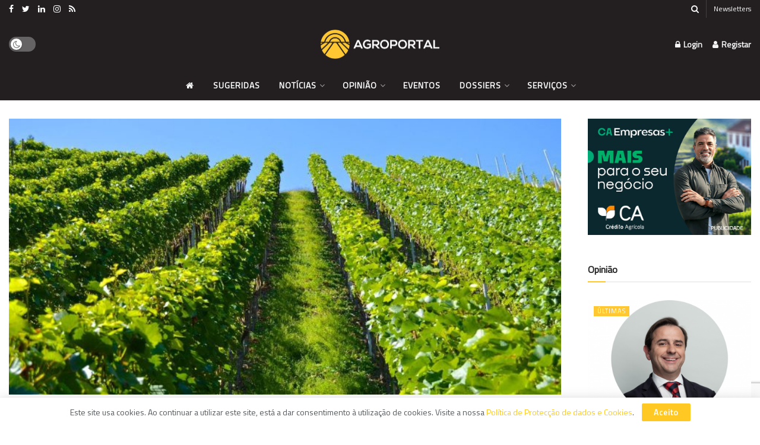

--- FILE ---
content_type: text/html; charset=UTF-8
request_url: https://www.agroportal.pt/vinhos-do-alentejo-para-portugal-e-para-o-mundo/
body_size: 62212
content:
<!doctype html>
<!--[if lt IE 7]> <html class="no-js lt-ie9 lt-ie8 lt-ie7" lang="pt-PT"> <![endif]-->
<!--[if IE 7]>    <html class="no-js lt-ie9 lt-ie8" lang="pt-PT"> <![endif]-->
<!--[if IE 8]>    <html class="no-js lt-ie9" lang="pt-PT"> <![endif]-->
<!--[if IE 9]>    <html class="no-js lt-ie10" lang="pt-PT"> <![endif]-->
<!--[if gt IE 8]><!--> <html class="no-js" lang="pt-PT"> <!--<![endif]-->
<head>
    <meta http-equiv="Content-Type" content="text/html; charset=UTF-8" />
    <meta name='viewport' content='width=device-width, initial-scale=1, user-scalable=yes' />
    <link rel="profile" href="http://gmpg.org/xfn/11" />
    <link rel="pingback" href="https://www.agroportal.pt/xmlrpc.php" />
    <meta name='robots' content='index, follow, max-image-preview:large, max-snippet:-1, max-video-preview:-1' />
	<style>img:is([sizes="auto" i], [sizes^="auto," i]) { contain-intrinsic-size: 3000px 1500px }</style>
				<script type="text/javascript">
			  var jnews_ajax_url = '/?ajax-request=jnews'
			</script>
			<script type="text/javascript">;window.jnews=window.jnews||{},window.jnews.library=window.jnews.library||{},window.jnews.library=function(){"use strict";var e=this;e.win=window,e.doc=document,e.noop=function(){},e.globalBody=e.doc.getElementsByTagName("body")[0],e.globalBody=e.globalBody?e.globalBody:e.doc,e.win.jnewsDataStorage=e.win.jnewsDataStorage||{_storage:new WeakMap,put:function(e,t,n){this._storage.has(e)||this._storage.set(e,new Map),this._storage.get(e).set(t,n)},get:function(e,t){return this._storage.get(e).get(t)},has:function(e,t){return this._storage.has(e)&&this._storage.get(e).has(t)},remove:function(e,t){var n=this._storage.get(e).delete(t);return 0===!this._storage.get(e).size&&this._storage.delete(e),n}},e.windowWidth=function(){return e.win.innerWidth||e.docEl.clientWidth||e.globalBody.clientWidth},e.windowHeight=function(){return e.win.innerHeight||e.docEl.clientHeight||e.globalBody.clientHeight},e.requestAnimationFrame=e.win.requestAnimationFrame||e.win.webkitRequestAnimationFrame||e.win.mozRequestAnimationFrame||e.win.msRequestAnimationFrame||window.oRequestAnimationFrame||function(e){return setTimeout(e,1e3/60)},e.cancelAnimationFrame=e.win.cancelAnimationFrame||e.win.webkitCancelAnimationFrame||e.win.webkitCancelRequestAnimationFrame||e.win.mozCancelAnimationFrame||e.win.msCancelRequestAnimationFrame||e.win.oCancelRequestAnimationFrame||function(e){clearTimeout(e)},e.classListSupport="classList"in document.createElement("_"),e.hasClass=e.classListSupport?function(e,t){return e.classList.contains(t)}:function(e,t){return e.className.indexOf(t)>=0},e.addClass=e.classListSupport?function(t,n){e.hasClass(t,n)||t.classList.add(n)}:function(t,n){e.hasClass(t,n)||(t.className+=" "+n)},e.removeClass=e.classListSupport?function(t,n){e.hasClass(t,n)&&t.classList.remove(n)}:function(t,n){e.hasClass(t,n)&&(t.className=t.className.replace(n,""))},e.objKeys=function(e){var t=[];for(var n in e)Object.prototype.hasOwnProperty.call(e,n)&&t.push(n);return t},e.isObjectSame=function(e,t){var n=!0;return JSON.stringify(e)!==JSON.stringify(t)&&(n=!1),n},e.extend=function(){for(var e,t,n,o=arguments[0]||{},i=1,a=arguments.length;i<a;i++)if(null!==(e=arguments[i]))for(t in e)o!==(n=e[t])&&void 0!==n&&(o[t]=n);return o},e.dataStorage=e.win.jnewsDataStorage,e.isVisible=function(e){return 0!==e.offsetWidth&&0!==e.offsetHeight||e.getBoundingClientRect().length},e.getHeight=function(e){return e.offsetHeight||e.clientHeight||e.getBoundingClientRect().height},e.getWidth=function(e){return e.offsetWidth||e.clientWidth||e.getBoundingClientRect().width},e.supportsPassive=!1;try{var t=Object.defineProperty({},"passive",{get:function(){e.supportsPassive=!0}});"createEvent"in e.doc?e.win.addEventListener("test",null,t):"fireEvent"in e.doc&&e.win.attachEvent("test",null)}catch(e){}e.passiveOption=!!e.supportsPassive&&{passive:!0},e.setStorage=function(e,t){e="jnews-"+e;var n={expired:Math.floor(((new Date).getTime()+432e5)/1e3)};t=Object.assign(n,t);localStorage.setItem(e,JSON.stringify(t))},e.getStorage=function(e){e="jnews-"+e;var t=localStorage.getItem(e);return null!==t&&0<t.length?JSON.parse(localStorage.getItem(e)):{}},e.expiredStorage=function(){var t,n="jnews-";for(var o in localStorage)o.indexOf(n)>-1&&"undefined"!==(t=e.getStorage(o.replace(n,""))).expired&&t.expired<Math.floor((new Date).getTime()/1e3)&&localStorage.removeItem(o)},e.addEvents=function(t,n,o){for(var i in n){var a=["touchstart","touchmove"].indexOf(i)>=0&&!o&&e.passiveOption;"createEvent"in e.doc?t.addEventListener(i,n[i],a):"fireEvent"in e.doc&&t.attachEvent("on"+i,n[i])}},e.removeEvents=function(t,n){for(var o in n)"createEvent"in e.doc?t.removeEventListener(o,n[o]):"fireEvent"in e.doc&&t.detachEvent("on"+o,n[o])},e.triggerEvents=function(t,n,o){var i;o=o||{detail:null};return"createEvent"in e.doc?(!(i=e.doc.createEvent("CustomEvent")||new CustomEvent(n)).initCustomEvent||i.initCustomEvent(n,!0,!1,o),void t.dispatchEvent(i)):"fireEvent"in e.doc?((i=e.doc.createEventObject()).eventType=n,void t.fireEvent("on"+i.eventType,i)):void 0},e.getParents=function(t,n){void 0===n&&(n=e.doc);for(var o=[],i=t.parentNode,a=!1;!a;)if(i){var r=i;r.querySelectorAll(n).length?a=!0:(o.push(r),i=r.parentNode)}else o=[],a=!0;return o},e.forEach=function(e,t,n){for(var o=0,i=e.length;o<i;o++)t.call(n,e[o],o)},e.getText=function(e){return e.innerText||e.textContent},e.setText=function(e,t){var n="object"==typeof t?t.innerText||t.textContent:t;e.innerText&&(e.innerText=n),e.textContent&&(e.textContent=n)},e.httpBuildQuery=function(t){return e.objKeys(t).reduce(function t(n){var o=arguments.length>1&&void 0!==arguments[1]?arguments[1]:null;return function(i,a){var r=n[a];a=encodeURIComponent(a);var s=o?"".concat(o,"[").concat(a,"]"):a;return null==r||"function"==typeof r?(i.push("".concat(s,"=")),i):["number","boolean","string"].includes(typeof r)?(i.push("".concat(s,"=").concat(encodeURIComponent(r))),i):(i.push(e.objKeys(r).reduce(t(r,s),[]).join("&")),i)}}(t),[]).join("&")},e.get=function(t,n,o,i){return o="function"==typeof o?o:e.noop,e.ajax("GET",t,n,o,i)},e.post=function(t,n,o,i){return o="function"==typeof o?o:e.noop,e.ajax("POST",t,n,o,i)},e.ajax=function(t,n,o,i,a){var r=new XMLHttpRequest,s=n,c=e.httpBuildQuery(o);if(t=-1!=["GET","POST"].indexOf(t)?t:"GET",r.open(t,s+("GET"==t?"?"+c:""),!0),"POST"==t&&r.setRequestHeader("Content-type","application/x-www-form-urlencoded"),r.setRequestHeader("X-Requested-With","XMLHttpRequest"),r.onreadystatechange=function(){4===r.readyState&&200<=r.status&&300>r.status&&"function"==typeof i&&i.call(void 0,r.response)},void 0!==a&&!a){return{xhr:r,send:function(){r.send("POST"==t?c:null)}}}return r.send("POST"==t?c:null),{xhr:r}},e.scrollTo=function(t,n,o){function i(e,t,n){this.start=this.position(),this.change=e-this.start,this.currentTime=0,this.increment=20,this.duration=void 0===n?500:n,this.callback=t,this.finish=!1,this.animateScroll()}return Math.easeInOutQuad=function(e,t,n,o){return(e/=o/2)<1?n/2*e*e+t:-n/2*(--e*(e-2)-1)+t},i.prototype.stop=function(){this.finish=!0},i.prototype.move=function(t){e.doc.documentElement.scrollTop=t,e.globalBody.parentNode.scrollTop=t,e.globalBody.scrollTop=t},i.prototype.position=function(){return e.doc.documentElement.scrollTop||e.globalBody.parentNode.scrollTop||e.globalBody.scrollTop},i.prototype.animateScroll=function(){this.currentTime+=this.increment;var t=Math.easeInOutQuad(this.currentTime,this.start,this.change,this.duration);this.move(t),this.currentTime<this.duration&&!this.finish?e.requestAnimationFrame.call(e.win,this.animateScroll.bind(this)):this.callback&&"function"==typeof this.callback&&this.callback()},new i(t,n,o)},e.unwrap=function(t){var n,o=t;e.forEach(t,(function(e,t){n?n+=e:n=e})),o.replaceWith(n)},e.performance={start:function(e){performance.mark(e+"Start")},stop:function(e){performance.mark(e+"End"),performance.measure(e,e+"Start",e+"End")}},e.fps=function(){var t=0,n=0,o=0;!function(){var i=t=0,a=0,r=0,s=document.getElementById("fpsTable"),c=function(t){void 0===document.getElementsByTagName("body")[0]?e.requestAnimationFrame.call(e.win,(function(){c(t)})):document.getElementsByTagName("body")[0].appendChild(t)};null===s&&((s=document.createElement("div")).style.position="fixed",s.style.top="120px",s.style.left="10px",s.style.width="100px",s.style.height="20px",s.style.border="1px solid black",s.style.fontSize="11px",s.style.zIndex="100000",s.style.backgroundColor="white",s.id="fpsTable",c(s));var l=function(){o++,n=Date.now(),(a=(o/(r=(n-t)/1e3)).toPrecision(2))!=i&&(i=a,s.innerHTML=i+"fps"),1<r&&(t=n,o=0),e.requestAnimationFrame.call(e.win,l)};l()}()},e.instr=function(e,t){for(var n=0;n<t.length;n++)if(-1!==e.toLowerCase().indexOf(t[n].toLowerCase()))return!0},e.winLoad=function(t,n){function o(o){if("complete"===e.doc.readyState||"interactive"===e.doc.readyState)return!o||n?setTimeout(t,n||1):t(o),1}o()||e.addEvents(e.win,{load:o})},e.docReady=function(t,n){function o(o){if("complete"===e.doc.readyState||"interactive"===e.doc.readyState)return!o||n?setTimeout(t,n||1):t(o),1}o()||e.addEvents(e.doc,{DOMContentLoaded:o})},e.fireOnce=function(){e.docReady((function(){e.assets=e.assets||[],e.assets.length&&(e.boot(),e.load_assets())}),50)},e.boot=function(){e.length&&e.doc.querySelectorAll("style[media]").forEach((function(e){"not all"==e.getAttribute("media")&&e.removeAttribute("media")}))},e.create_js=function(t,n){var o=e.doc.createElement("script");switch(o.setAttribute("src",t),n){case"defer":o.setAttribute("defer",!0);break;case"async":o.setAttribute("async",!0);break;case"deferasync":o.setAttribute("defer",!0),o.setAttribute("async",!0)}e.globalBody.appendChild(o)},e.load_assets=function(){"object"==typeof e.assets&&e.forEach(e.assets.slice(0),(function(t,n){var o="";t.defer&&(o+="defer"),t.async&&(o+="async"),e.create_js(t.url,o);var i=e.assets.indexOf(t);i>-1&&e.assets.splice(i,1)})),e.assets=jnewsoption.au_scripts=window.jnewsads=[]},e.setCookie=function(e,t,n){var o="";if(n){var i=new Date;i.setTime(i.getTime()+24*n*60*60*1e3),o="; expires="+i.toUTCString()}document.cookie=e+"="+(t||"")+o+"; path=/"},e.getCookie=function(e){for(var t=e+"=",n=document.cookie.split(";"),o=0;o<n.length;o++){for(var i=n[o];" "==i.charAt(0);)i=i.substring(1,i.length);if(0==i.indexOf(t))return i.substring(t.length,i.length)}return null},e.eraseCookie=function(e){document.cookie=e+"=; Path=/; Expires=Thu, 01 Jan 1970 00:00:01 GMT;"},e.docReady((function(){e.globalBody=e.globalBody==e.doc?e.doc.getElementsByTagName("body")[0]:e.globalBody,e.globalBody=e.globalBody?e.globalBody:e.doc})),e.winLoad((function(){e.winLoad((function(){var t=!1;if(void 0!==window.jnewsadmin)if(void 0!==window.file_version_checker){var n=e.objKeys(window.file_version_checker);n.length?n.forEach((function(e){t||"10.0.4"===window.file_version_checker[e]||(t=!0)})):t=!0}else t=!0;t&&(window.jnewsHelper.getMessage(),window.jnewsHelper.getNotice())}),2500)}))},window.jnews.library=new window.jnews.library;</script><script type="module">;/*! instant.page v5.1.1 - (C) 2019-2020 Alexandre Dieulot - https://instant.page/license */
let t,e;const n=new Set,o=document.createElement("link"),i=o.relList&&o.relList.supports&&o.relList.supports("prefetch")&&window.IntersectionObserver&&"isIntersecting"in IntersectionObserverEntry.prototype,s="instantAllowQueryString"in document.body.dataset,a="instantAllowExternalLinks"in document.body.dataset,r="instantWhitelist"in document.body.dataset,c="instantMousedownShortcut"in document.body.dataset,d=1111;let l=65,u=!1,f=!1,m=!1;if("instantIntensity"in document.body.dataset){const t=document.body.dataset.instantIntensity;if("mousedown"==t.substr(0,"mousedown".length))u=!0,"mousedown-only"==t&&(f=!0);else if("viewport"==t.substr(0,"viewport".length))navigator.connection&&(navigator.connection.saveData||navigator.connection.effectiveType&&navigator.connection.effectiveType.includes("2g"))||("viewport"==t?document.documentElement.clientWidth*document.documentElement.clientHeight<45e4&&(m=!0):"viewport-all"==t&&(m=!0));else{const e=parseInt(t);isNaN(e)||(l=e)}}if(i){const n={capture:!0,passive:!0};if(f||document.addEventListener("touchstart",(function(t){e=performance.now();const n=t.target.closest("a");h(n)&&v(n.href)}),n),u?c||document.addEventListener("mousedown",(function(t){const e=t.target.closest("a");h(e)&&v(e.href)}),n):document.addEventListener("mouseover",(function(n){if(performance.now()-e<d)return;if(!("closest"in n.target))return;const o=n.target.closest("a");h(o)&&(o.addEventListener("mouseout",p,{passive:!0}),t=setTimeout((()=>{v(o.href),t=void 0}),l))}),n),c&&document.addEventListener("mousedown",(function(t){if(performance.now()-e<d)return;const n=t.target.closest("a");if(t.which>1||t.metaKey||t.ctrlKey)return;if(!n)return;n.addEventListener("click",(function(t){1337!=t.detail&&t.preventDefault()}),{capture:!0,passive:!1,once:!0});const o=new MouseEvent("click",{view:window,bubbles:!0,cancelable:!1,detail:1337});n.dispatchEvent(o)}),n),m){let t;(t=window.requestIdleCallback?t=>{requestIdleCallback(t,{timeout:1500})}:t=>{t()})((()=>{const t=new IntersectionObserver((e=>{e.forEach((e=>{if(e.isIntersecting){const n=e.target;t.unobserve(n),v(n.href)}}))}));document.querySelectorAll("a").forEach((e=>{h(e)&&t.observe(e)}))}))}}function p(e){e.relatedTarget&&e.target.closest("a")==e.relatedTarget.closest("a")||t&&(clearTimeout(t),t=void 0)}function h(t){if(t&&t.href&&(!r||"instant"in t.dataset)&&(a||t.origin==location.origin||"instant"in t.dataset)&&["http:","https:"].includes(t.protocol)&&("http:"!=t.protocol||"https:"!=location.protocol)&&(s||!t.search||"instant"in t.dataset)&&!(t.hash&&t.pathname+t.search==location.pathname+location.search||"noInstant"in t.dataset))return!0}function v(t){if(n.has(t))return;const e=document.createElement("link");e.rel="prefetch",e.href=t,document.head.appendChild(e),n.add(t)}</script>
	<!-- This site is optimized with the Yoast SEO plugin v26.2 - https://yoast.com/wordpress/plugins/seo/ -->
	<title>Vinhos do Alentejo: Para Portugal e para o mundo - Agroportal</title>
<link data-rocket-preload as="style" href="https://fonts.googleapis.com/css?family=Titillium%20Web%3Areguler&#038;display=swap" rel="preload">
<link href="https://fonts.googleapis.com/css?family=Titillium%20Web%3Areguler&#038;display=swap" media="print" onload="this.media=&#039;all&#039;" rel="stylesheet">
<noscript><link rel="stylesheet" href="https://fonts.googleapis.com/css?family=Titillium%20Web%3Areguler&#038;display=swap"></noscript>
	<meta property="og:locale" content="pt_PT" />
	<meta property="og:type" content="article" />
	<meta property="og:title" content="Vinhos do Alentejo: Para Portugal e para o mundo - Agroportal" />
	<meta property="og:description" content="Os Vinhos do Alentejo têm vindo a crescer. Francisco Mateus, presidente da Comissão Vitivinícola Regional Alentejana, não lhe chama sorte: é o trabalho e o esforço de quem trabalha e aposta nesta área naquela região. [&#8230;] Continue a ler este artigo no Nascer do Sol." />
	<meta property="og:url" content="https://www.agroportal.pt/vinhos-do-alentejo-para-portugal-e-para-o-mundo/" />
	<meta property="og:site_name" content="Agroportal" />
	<meta property="article:publisher" content="https://www.facebook.com/agroportal.pt/" />
	<meta property="article:published_time" content="2023-10-08T18:53:27+00:00" />
	<meta property="article:modified_time" content="2023-10-09T16:34:36+00:00" />
	<meta property="og:image" content="https://www.agroportal.pt/wp-content/uploads/2022/04/vineyard-g6a546979d_1280.jpg" />
	<meta property="og:image:width" content="1280" />
	<meta property="og:image:height" content="792" />
	<meta property="og:image:type" content="image/jpeg" />
	<meta name="author" content="SOL" />
	<meta name="twitter:card" content="summary_large_image" />
	<meta name="twitter:creator" content="@agroportal" />
	<meta name="twitter:site" content="@agroportal" />
	<script type="application/ld+json" class="yoast-schema-graph">{"@context":"https://schema.org","@graph":[{"@type":"Article","@id":"https://www.agroportal.pt/vinhos-do-alentejo-para-portugal-e-para-o-mundo/#article","isPartOf":{"@id":"https://www.agroportal.pt/vinhos-do-alentejo-para-portugal-e-para-o-mundo/"},"author":{"name":"SOL","@id":"https://www.agroportal.pt/#/schema/person/a96053d20b2740bf23686b80600824c5"},"headline":"Vinhos do Alentejo: Para Portugal e para o mundo","datePublished":"2023-10-08T18:53:27+00:00","dateModified":"2023-10-09T16:34:36+00:00","mainEntityOfPage":{"@id":"https://www.agroportal.pt/vinhos-do-alentejo-para-portugal-e-para-o-mundo/"},"wordCount":58,"publisher":{"@id":"https://www.agroportal.pt/#organization"},"image":{"@id":"https://www.agroportal.pt/vinhos-do-alentejo-para-portugal-e-para-o-mundo/#primaryimage"},"thumbnailUrl":"https://www.agroportal.pt/wp-content/uploads/2022/04/vineyard-g6a546979d_1280.jpg","articleSection":["Nacional","Últimas"],"inLanguage":"pt-PT"},{"@type":"WebPage","@id":"https://www.agroportal.pt/vinhos-do-alentejo-para-portugal-e-para-o-mundo/","url":"https://www.agroportal.pt/vinhos-do-alentejo-para-portugal-e-para-o-mundo/","name":"Vinhos do Alentejo: Para Portugal e para o mundo - Agroportal","isPartOf":{"@id":"https://www.agroportal.pt/#website"},"primaryImageOfPage":{"@id":"https://www.agroportal.pt/vinhos-do-alentejo-para-portugal-e-para-o-mundo/#primaryimage"},"image":{"@id":"https://www.agroportal.pt/vinhos-do-alentejo-para-portugal-e-para-o-mundo/#primaryimage"},"thumbnailUrl":"https://www.agroportal.pt/wp-content/uploads/2022/04/vineyard-g6a546979d_1280.jpg","datePublished":"2023-10-08T18:53:27+00:00","dateModified":"2023-10-09T16:34:36+00:00","breadcrumb":{"@id":"https://www.agroportal.pt/vinhos-do-alentejo-para-portugal-e-para-o-mundo/#breadcrumb"},"inLanguage":"pt-PT","potentialAction":[{"@type":"ReadAction","target":["https://www.agroportal.pt/vinhos-do-alentejo-para-portugal-e-para-o-mundo/"]}]},{"@type":"ImageObject","inLanguage":"pt-PT","@id":"https://www.agroportal.pt/vinhos-do-alentejo-para-portugal-e-para-o-mundo/#primaryimage","url":"https://www.agroportal.pt/wp-content/uploads/2022/04/vineyard-g6a546979d_1280.jpg","contentUrl":"https://www.agroportal.pt/wp-content/uploads/2022/04/vineyard-g6a546979d_1280.jpg","width":1280,"height":792},{"@type":"BreadcrumbList","@id":"https://www.agroportal.pt/vinhos-do-alentejo-para-portugal-e-para-o-mundo/#breadcrumb","itemListElement":[{"@type":"ListItem","position":1,"name":"Início","item":"https://www.agroportal.pt/"},{"@type":"ListItem","position":2,"name":"Vinhos do Alentejo: Para Portugal e para o mundo"}]},{"@type":"WebSite","@id":"https://www.agroportal.pt/#website","url":"https://www.agroportal.pt/","name":"Agroportal","description":"a porta para a agricultura e o mundo rural","publisher":{"@id":"https://www.agroportal.pt/#organization"},"potentialAction":[{"@type":"SearchAction","target":{"@type":"EntryPoint","urlTemplate":"https://www.agroportal.pt/?s={search_term_string}"},"query-input":{"@type":"PropertyValueSpecification","valueRequired":true,"valueName":"search_term_string"}}],"inLanguage":"pt-PT"},{"@type":"Organization","@id":"https://www.agroportal.pt/#organization","name":"Agroportal","url":"https://www.agroportal.pt/","logo":{"@type":"ImageObject","inLanguage":"pt-PT","@id":"https://www.agroportal.pt/#/schema/logo/image/","url":"https://www.agroportal.pt/wp-content/uploads/2021/12/AGROPORTAL-LOGOTIPO-baixo-s-f.png","contentUrl":"https://www.agroportal.pt/wp-content/uploads/2021/12/AGROPORTAL-LOGOTIPO-baixo-s-f.png","width":6223,"height":1517,"caption":"Agroportal"},"image":{"@id":"https://www.agroportal.pt/#/schema/logo/image/"},"sameAs":["https://www.facebook.com/agroportal.pt/","https://x.com/agroportal","https://www.instagram.com/agroportal.pt/","https://www.linkedin.com/company/agroportal.pt/","https://pt.wikipedia.org/wiki/Agroportal"]},{"@type":"Person","@id":"https://www.agroportal.pt/#/schema/person/a96053d20b2740bf23686b80600824c5","name":"SOL","image":{"@type":"ImageObject","inLanguage":"pt-PT","@id":"https://www.agroportal.pt/#/schema/person/image/","url":"https://secure.gravatar.com/avatar/ea0cefc6c704d00bcdf0246a6db42585ce8d5795791cc908d9814d29b4c6ca3f?s=96&d=mm&r=g","contentUrl":"https://secure.gravatar.com/avatar/ea0cefc6c704d00bcdf0246a6db42585ce8d5795791cc908d9814d29b4c6ca3f?s=96&d=mm&r=g","caption":"SOL"},"description":"O SOL é um jornal semanário que foi criado em 2006, tendo saído para as bancas o primeiro exemplar a 16 de Setembro de 2006, tornando-se no primeiro jornal português a lançar em simultâneo para o mercado uma versão em papel ao mesmo tempo que avançava no digital.","sameAs":["https://sol.sapo.pt/"],"url":"https://www.agroportal.pt/autor/jornal-sol/"}]}</script>
	<!-- / Yoast SEO plugin. -->


<link rel="alternate" type="application/rss+xml" title="Agroportal &raquo; Feed" href="https://www.agroportal.pt/feed/" />
<link rel="alternate" type="application/rss+xml" title="Agroportal &raquo; Feed de comentários" href="https://www.agroportal.pt/comments/feed/" />
<link rel='stylesheet' id='eo-leaflet.js-css' href='https://www.agroportal.pt/wp-content/plugins/event-organiser/lib/leaflet/leaflet.min.css?ver=1.4.0' type='text/css' media='all' />
<style id='eo-leaflet.js-inline-css' type='text/css'>
.leaflet-popup-close-button{box-shadow:none!important;}
</style>
<style id='classic-theme-styles-inline-css' type='text/css'>
/*! This file is auto-generated */
.wp-block-button__link{color:#fff;background-color:#32373c;border-radius:9999px;box-shadow:none;text-decoration:none;padding:calc(.667em + 2px) calc(1.333em + 2px);font-size:1.125em}.wp-block-file__button{background:#32373c;color:#fff;text-decoration:none}
</style>
<style id='global-styles-inline-css' type='text/css'>
:root{--wp--preset--aspect-ratio--square: 1;--wp--preset--aspect-ratio--4-3: 4/3;--wp--preset--aspect-ratio--3-4: 3/4;--wp--preset--aspect-ratio--3-2: 3/2;--wp--preset--aspect-ratio--2-3: 2/3;--wp--preset--aspect-ratio--16-9: 16/9;--wp--preset--aspect-ratio--9-16: 9/16;--wp--preset--color--black: #000000;--wp--preset--color--cyan-bluish-gray: #abb8c3;--wp--preset--color--white: #ffffff;--wp--preset--color--pale-pink: #f78da7;--wp--preset--color--vivid-red: #cf2e2e;--wp--preset--color--luminous-vivid-orange: #ff6900;--wp--preset--color--luminous-vivid-amber: #fcb900;--wp--preset--color--light-green-cyan: #7bdcb5;--wp--preset--color--vivid-green-cyan: #00d084;--wp--preset--color--pale-cyan-blue: #8ed1fc;--wp--preset--color--vivid-cyan-blue: #0693e3;--wp--preset--color--vivid-purple: #9b51e0;--wp--preset--gradient--vivid-cyan-blue-to-vivid-purple: linear-gradient(135deg,rgba(6,147,227,1) 0%,rgb(155,81,224) 100%);--wp--preset--gradient--light-green-cyan-to-vivid-green-cyan: linear-gradient(135deg,rgb(122,220,180) 0%,rgb(0,208,130) 100%);--wp--preset--gradient--luminous-vivid-amber-to-luminous-vivid-orange: linear-gradient(135deg,rgba(252,185,0,1) 0%,rgba(255,105,0,1) 100%);--wp--preset--gradient--luminous-vivid-orange-to-vivid-red: linear-gradient(135deg,rgba(255,105,0,1) 0%,rgb(207,46,46) 100%);--wp--preset--gradient--very-light-gray-to-cyan-bluish-gray: linear-gradient(135deg,rgb(238,238,238) 0%,rgb(169,184,195) 100%);--wp--preset--gradient--cool-to-warm-spectrum: linear-gradient(135deg,rgb(74,234,220) 0%,rgb(151,120,209) 20%,rgb(207,42,186) 40%,rgb(238,44,130) 60%,rgb(251,105,98) 80%,rgb(254,248,76) 100%);--wp--preset--gradient--blush-light-purple: linear-gradient(135deg,rgb(255,206,236) 0%,rgb(152,150,240) 100%);--wp--preset--gradient--blush-bordeaux: linear-gradient(135deg,rgb(254,205,165) 0%,rgb(254,45,45) 50%,rgb(107,0,62) 100%);--wp--preset--gradient--luminous-dusk: linear-gradient(135deg,rgb(255,203,112) 0%,rgb(199,81,192) 50%,rgb(65,88,208) 100%);--wp--preset--gradient--pale-ocean: linear-gradient(135deg,rgb(255,245,203) 0%,rgb(182,227,212) 50%,rgb(51,167,181) 100%);--wp--preset--gradient--electric-grass: linear-gradient(135deg,rgb(202,248,128) 0%,rgb(113,206,126) 100%);--wp--preset--gradient--midnight: linear-gradient(135deg,rgb(2,3,129) 0%,rgb(40,116,252) 100%);--wp--preset--font-size--small: 13px;--wp--preset--font-size--medium: 20px;--wp--preset--font-size--large: 36px;--wp--preset--font-size--x-large: 42px;--wp--preset--spacing--20: 0.44rem;--wp--preset--spacing--30: 0.67rem;--wp--preset--spacing--40: 1rem;--wp--preset--spacing--50: 1.5rem;--wp--preset--spacing--60: 2.25rem;--wp--preset--spacing--70: 3.38rem;--wp--preset--spacing--80: 5.06rem;--wp--preset--shadow--natural: 6px 6px 9px rgba(0, 0, 0, 0.2);--wp--preset--shadow--deep: 12px 12px 50px rgba(0, 0, 0, 0.4);--wp--preset--shadow--sharp: 6px 6px 0px rgba(0, 0, 0, 0.2);--wp--preset--shadow--outlined: 6px 6px 0px -3px rgba(255, 255, 255, 1), 6px 6px rgba(0, 0, 0, 1);--wp--preset--shadow--crisp: 6px 6px 0px rgba(0, 0, 0, 1);}:where(.is-layout-flex){gap: 0.5em;}:where(.is-layout-grid){gap: 0.5em;}body .is-layout-flex{display: flex;}.is-layout-flex{flex-wrap: wrap;align-items: center;}.is-layout-flex > :is(*, div){margin: 0;}body .is-layout-grid{display: grid;}.is-layout-grid > :is(*, div){margin: 0;}:where(.wp-block-columns.is-layout-flex){gap: 2em;}:where(.wp-block-columns.is-layout-grid){gap: 2em;}:where(.wp-block-post-template.is-layout-flex){gap: 1.25em;}:where(.wp-block-post-template.is-layout-grid){gap: 1.25em;}.has-black-color{color: var(--wp--preset--color--black) !important;}.has-cyan-bluish-gray-color{color: var(--wp--preset--color--cyan-bluish-gray) !important;}.has-white-color{color: var(--wp--preset--color--white) !important;}.has-pale-pink-color{color: var(--wp--preset--color--pale-pink) !important;}.has-vivid-red-color{color: var(--wp--preset--color--vivid-red) !important;}.has-luminous-vivid-orange-color{color: var(--wp--preset--color--luminous-vivid-orange) !important;}.has-luminous-vivid-amber-color{color: var(--wp--preset--color--luminous-vivid-amber) !important;}.has-light-green-cyan-color{color: var(--wp--preset--color--light-green-cyan) !important;}.has-vivid-green-cyan-color{color: var(--wp--preset--color--vivid-green-cyan) !important;}.has-pale-cyan-blue-color{color: var(--wp--preset--color--pale-cyan-blue) !important;}.has-vivid-cyan-blue-color{color: var(--wp--preset--color--vivid-cyan-blue) !important;}.has-vivid-purple-color{color: var(--wp--preset--color--vivid-purple) !important;}.has-black-background-color{background-color: var(--wp--preset--color--black) !important;}.has-cyan-bluish-gray-background-color{background-color: var(--wp--preset--color--cyan-bluish-gray) !important;}.has-white-background-color{background-color: var(--wp--preset--color--white) !important;}.has-pale-pink-background-color{background-color: var(--wp--preset--color--pale-pink) !important;}.has-vivid-red-background-color{background-color: var(--wp--preset--color--vivid-red) !important;}.has-luminous-vivid-orange-background-color{background-color: var(--wp--preset--color--luminous-vivid-orange) !important;}.has-luminous-vivid-amber-background-color{background-color: var(--wp--preset--color--luminous-vivid-amber) !important;}.has-light-green-cyan-background-color{background-color: var(--wp--preset--color--light-green-cyan) !important;}.has-vivid-green-cyan-background-color{background-color: var(--wp--preset--color--vivid-green-cyan) !important;}.has-pale-cyan-blue-background-color{background-color: var(--wp--preset--color--pale-cyan-blue) !important;}.has-vivid-cyan-blue-background-color{background-color: var(--wp--preset--color--vivid-cyan-blue) !important;}.has-vivid-purple-background-color{background-color: var(--wp--preset--color--vivid-purple) !important;}.has-black-border-color{border-color: var(--wp--preset--color--black) !important;}.has-cyan-bluish-gray-border-color{border-color: var(--wp--preset--color--cyan-bluish-gray) !important;}.has-white-border-color{border-color: var(--wp--preset--color--white) !important;}.has-pale-pink-border-color{border-color: var(--wp--preset--color--pale-pink) !important;}.has-vivid-red-border-color{border-color: var(--wp--preset--color--vivid-red) !important;}.has-luminous-vivid-orange-border-color{border-color: var(--wp--preset--color--luminous-vivid-orange) !important;}.has-luminous-vivid-amber-border-color{border-color: var(--wp--preset--color--luminous-vivid-amber) !important;}.has-light-green-cyan-border-color{border-color: var(--wp--preset--color--light-green-cyan) !important;}.has-vivid-green-cyan-border-color{border-color: var(--wp--preset--color--vivid-green-cyan) !important;}.has-pale-cyan-blue-border-color{border-color: var(--wp--preset--color--pale-cyan-blue) !important;}.has-vivid-cyan-blue-border-color{border-color: var(--wp--preset--color--vivid-cyan-blue) !important;}.has-vivid-purple-border-color{border-color: var(--wp--preset--color--vivid-purple) !important;}.has-vivid-cyan-blue-to-vivid-purple-gradient-background{background: var(--wp--preset--gradient--vivid-cyan-blue-to-vivid-purple) !important;}.has-light-green-cyan-to-vivid-green-cyan-gradient-background{background: var(--wp--preset--gradient--light-green-cyan-to-vivid-green-cyan) !important;}.has-luminous-vivid-amber-to-luminous-vivid-orange-gradient-background{background: var(--wp--preset--gradient--luminous-vivid-amber-to-luminous-vivid-orange) !important;}.has-luminous-vivid-orange-to-vivid-red-gradient-background{background: var(--wp--preset--gradient--luminous-vivid-orange-to-vivid-red) !important;}.has-very-light-gray-to-cyan-bluish-gray-gradient-background{background: var(--wp--preset--gradient--very-light-gray-to-cyan-bluish-gray) !important;}.has-cool-to-warm-spectrum-gradient-background{background: var(--wp--preset--gradient--cool-to-warm-spectrum) !important;}.has-blush-light-purple-gradient-background{background: var(--wp--preset--gradient--blush-light-purple) !important;}.has-blush-bordeaux-gradient-background{background: var(--wp--preset--gradient--blush-bordeaux) !important;}.has-luminous-dusk-gradient-background{background: var(--wp--preset--gradient--luminous-dusk) !important;}.has-pale-ocean-gradient-background{background: var(--wp--preset--gradient--pale-ocean) !important;}.has-electric-grass-gradient-background{background: var(--wp--preset--gradient--electric-grass) !important;}.has-midnight-gradient-background{background: var(--wp--preset--gradient--midnight) !important;}.has-small-font-size{font-size: var(--wp--preset--font-size--small) !important;}.has-medium-font-size{font-size: var(--wp--preset--font-size--medium) !important;}.has-large-font-size{font-size: var(--wp--preset--font-size--large) !important;}.has-x-large-font-size{font-size: var(--wp--preset--font-size--x-large) !important;}
:where(.wp-block-post-template.is-layout-flex){gap: 1.25em;}:where(.wp-block-post-template.is-layout-grid){gap: 1.25em;}
:where(.wp-block-columns.is-layout-flex){gap: 2em;}:where(.wp-block-columns.is-layout-grid){gap: 2em;}
:root :where(.wp-block-pullquote){font-size: 1.5em;line-height: 1.6;}
</style>
<link data-minify="1" rel='stylesheet' id='agroportal_timeline-css' href='https://www.agroportal.pt/cache/min/1/wp-content/plugins/aphometimeline/aphometimeline.css?ver=1769335104' type='text/css' media='all' />
<link data-minify="1" rel='stylesheet' id='sign-in-with-google-css' href='https://www.agroportal.pt/cache/min/1/wp-content/plugins/sign-in-with-google/src/public/css/sign-in-with-google-public.css?ver=1769335104' type='text/css' media='all' />
<link rel='stylesheet' id='jnews-parent-style-css' href='https://www.agroportal.pt/wp-content/themes/jnews/style.css?ver=6.8.3' type='text/css' media='all' />
<link rel='stylesheet' id='elementor-frontend-css' href='https://www.agroportal.pt/wp-content/plugins/elementor/assets/css/frontend.min.css?ver=3.32.5' type='text/css' media='all' />
<link rel='stylesheet' id='wpbdp-widgets-css' href='https://www.agroportal.pt/wp-content/plugins/business-directory-plugin/assets/css/widgets.min.css?ver=6.4.19' type='text/css' media='all' />

<link data-minify="1" rel='stylesheet' id='jnews-frontend-css' href='https://www.agroportal.pt/cache/min/1/wp-content/themes/jnews/assets/dist/frontend.min.css?ver=1769335104' type='text/css' media='all' />
<link data-minify="1" rel='stylesheet' id='jnews-elementor-css' href='https://www.agroportal.pt/cache/min/1/wp-content/themes/jnews/assets/css/elementor-frontend.css?ver=1769335104' type='text/css' media='all' />
<link data-minify="1" rel='stylesheet' id='jnews-style-css' href='https://www.agroportal.pt/cache/min/1/wp-content/themes/jnews-child_9.0.3/style.css?ver=1769335104' type='text/css' media='all' />
<link data-minify="1" rel='stylesheet' id='jnews-darkmode-css' href='https://www.agroportal.pt/cache/min/1/wp-content/themes/jnews/assets/css/darkmode.css?ver=1769335104' type='text/css' media='all' />
<link data-minify="1" rel='stylesheet' id='jnews-scheme-css' href='https://www.agroportal.pt/cache/min/1/wp-content/themes/jnews/data/import/fashion-blog/scheme.css?ver=1769335104' type='text/css' media='all' />
<link data-minify="1" rel='stylesheet' id='agroportal-agbd_styles-css' href='https://www.agroportal.pt/cache/min/1/wp-content/businessdirectory-themes/agroportal/assets/agbd_styles.css?ver=1769335104' type='text/css' media='all' />
<link data-minify="1" rel='stylesheet' id='jnews-social-login-style-css' href='https://www.agroportal.pt/cache/min/1/wp-content/plugins/jnews-social-login/assets/css/plugin.css?ver=1769335104' type='text/css' media='all' />
<link data-minify="1" rel='stylesheet' id='jnews-select-share-css' href='https://www.agroportal.pt/cache/min/1/wp-content/plugins/jnews-social-share/assets/css/plugin.css?ver=1769335104' type='text/css' media='all' />
<script type="text/javascript" src="https://www.agroportal.pt/wp-includes/js/jquery/jquery.min.js?ver=3.7.1" id="jquery-core-js"></script>
<script type="text/javascript" src="https://www.agroportal.pt/wp-includes/js/jquery/jquery-migrate.min.js?ver=3.4.1" id="jquery-migrate-js"></script>
<link rel='shortlink' href='https://www.agroportal.pt/?p=1039328' />
<link rel="alternate" title="oEmbed (JSON)" type="application/json+oembed" href="https://www.agroportal.pt/wp-json/oembed/1.0/embed?url=https%3A%2F%2Fwww.agroportal.pt%2Fvinhos-do-alentejo-para-portugal-e-para-o-mundo%2F" />
<link rel="alternate" title="oEmbed (XML)" type="text/xml+oembed" href="https://www.agroportal.pt/wp-json/oembed/1.0/embed?url=https%3A%2F%2Fwww.agroportal.pt%2Fvinhos-do-alentejo-para-portugal-e-para-o-mundo%2F&#038;format=xml" />

<!-- This site is using AdRotate v5.8.24 Professional to display their advertisements - https://ajdg.solutions/ -->
<!-- AdRotate CSS -->
<style type="text/css" media="screen">
	.gagup { margin:0px; padding:0px; overflow:hidden; line-height:1; zoom:1; }
	.gagup img { height:auto; }
	.gagup-col { position:relative; float:left; }
	.gagup-col:first-child { margin-left: 0; }
	.gagup-col:last-child { margin-right: 0; }
	.gagup-1 { margin:0px 0px 0px 0px; width:100%; max-width:125px; height:100%; max-height:125px; }
	.gagup-2 { margin:0px 0px 0px 0px; width:100%; max-width:125px; height:100%; max-height:125px; }
	.gagup-3 { margin:0px 0px 0px 0px; width:100%; max-width:125px; height:100%; max-height:125px; }
	.gagup-4 { margin:0px 0px 0px 0px; width:100%; max-width:125px; height:100%; max-height:125px; }
	.gagup-5 { margin:0px 0px 0px 0px; width:100%; max-width:125px; height:100%; max-height:125px; }
	.gagup-6 { margin:0px 0px 0px 0px; width:100%; max-width:125px; height:100%; max-height:125px; }
	.gagup-7 { margin:0px 0px 0px 0px; width:100%; max-width:125px; height:100%; max-height:125px; }
	.gagup-9 { margin:0px 0px 0px 0px; width:100%; max-width:125px; height:100%; max-height:125px; }
	.gagup-10 { margin:0px 0px 0px 0px; width:100%; max-width:125px; height:100%; max-height:125px; }
	@media only screen and (max-width: 480px) {
		.gagup-col, .gagup-dyn, .gagup-single { width:100%; margin-left:0; margin-right:0; }
	}
</style>
<!-- /AdRotate CSS -->

<link rel="canonical" href="https://www.agroportal.pt/vinhos-do-alentejo-para-portugal-e-para-o-mundo/" /><script type="text/javascript" src="https://use.typekit.net/Titillium Web.js"></script>
                 <script>try{Typekit.load({ async: true });}catch(e){}</script><meta name="generator" content="Elementor 3.32.5; features: additional_custom_breakpoints; settings: css_print_method-internal, google_font-enabled, font_display-auto">
      <meta name="onesignal" content="wordpress-plugin"/>
            <script>

      window.OneSignalDeferred = window.OneSignalDeferred || [];

      OneSignalDeferred.push(function(OneSignal) {
        var oneSignal_options = {};
        window._oneSignalInitOptions = oneSignal_options;

        oneSignal_options['serviceWorkerParam'] = { scope: '/wp-content/plugins/onesignal-free-web-push-notifications/sdk_files/push/onesignal/' };
oneSignal_options['serviceWorkerPath'] = 'OneSignalSDKWorker.js';

        OneSignal.Notifications.setDefaultUrl("https://www.agroportal.pt");

        oneSignal_options['wordpress'] = true;
oneSignal_options['appId'] = 'c19f9561-8928-498a-b1ad-425c8b7bc5c6';
oneSignal_options['allowLocalhostAsSecureOrigin'] = true;
oneSignal_options['welcomeNotification'] = { };
oneSignal_options['welcomeNotification']['title'] = "Agroportal";
oneSignal_options['welcomeNotification']['message'] = "Obrigado por subscrever!";
oneSignal_options['welcomeNotification']['url'] = "https://www.agroportal.pt/";
oneSignal_options['path'] = "https://www.agroportal.pt/wp-content/plugins/onesignal-free-web-push-notifications/sdk_files/";
oneSignal_options['safari_web_id'] = "web.onesignal.auto.1eefdcba-87f2-4a15-8d17-af25282308b9";
oneSignal_options['promptOptions'] = { };
oneSignal_options['promptOptions']['actionMessage'] = "Seja o primeiro a saber! Receba notificações das sugeridas do Agroportal!";
oneSignal_options['promptOptions']['acceptButtonText'] = "Quero!";
oneSignal_options['promptOptions']['cancelButtonText'] = "Não obrigado";
oneSignal_options['promptOptions']['autoAcceptTitle'] = "Clique em Permitir";
oneSignal_options['notifyButton'] = { };
oneSignal_options['notifyButton']['enable'] = true;
oneSignal_options['notifyButton']['position'] = 'bottom-left';
oneSignal_options['notifyButton']['theme'] = 'default';
oneSignal_options['notifyButton']['size'] = 'small';
oneSignal_options['notifyButton']['showCredit'] = true;
oneSignal_options['notifyButton']['text'] = {};
oneSignal_options['notifyButton']['text']['tip.state.unsubscribed'] = 'Subscreva para receber as sugeridas';
oneSignal_options['notifyButton']['text']['tip.state.subscribed'] = 'Já se encontra subscrito';
oneSignal_options['notifyButton']['text']['tip.state.blocked'] = 'Notificações bloqueadas';
oneSignal_options['notifyButton']['text']['message.action.subscribed'] = 'Obrigado por subscrever';
oneSignal_options['notifyButton']['text']['message.action.resubscribed'] = 'Subscreveu as notificações';
oneSignal_options['notifyButton']['text']['message.action.unsubscribed'] = 'Não receberá mais mensagens';
oneSignal_options['notifyButton']['text']['dialog.main.title'] = 'Gerir notificações';
oneSignal_options['notifyButton']['text']['dialog.main.button.subscribe'] = 'SUBSCREVER';
oneSignal_options['notifyButton']['text']['dialog.main.button.unsubscribe'] = 'Remover subscrição';
oneSignal_options['notifyButton']['text']['dialog.blocked.title'] = 'Desbloquear mensagens';
oneSignal_options['notifyButton']['text']['dialog.blocked.message'] = 'Siga as instruções para permitir notificações:';
              OneSignal.init(window._oneSignalInitOptions);
              OneSignal.Slidedown.promptPush()      });

      function documentInitOneSignal() {
        var oneSignal_elements = document.getElementsByClassName("OneSignal-prompt");

        var oneSignalLinkClickHandler = function(event) { OneSignal.Notifications.requestPermission(); event.preventDefault(); };        for(var i = 0; i < oneSignal_elements.length; i++)
          oneSignal_elements[i].addEventListener('click', oneSignalLinkClickHandler, false);
      }

      if (document.readyState === 'complete') {
           documentInitOneSignal();
      }
      else {
           window.addEventListener("load", function(event){
               documentInitOneSignal();
          });
      }
    </script>
			<style>
				.e-con.e-parent:nth-of-type(n+4):not(.e-lazyloaded):not(.e-no-lazyload),
				.e-con.e-parent:nth-of-type(n+4):not(.e-lazyloaded):not(.e-no-lazyload) * {
					background-image: none !important;
				}
				@media screen and (max-height: 1024px) {
					.e-con.e-parent:nth-of-type(n+3):not(.e-lazyloaded):not(.e-no-lazyload),
					.e-con.e-parent:nth-of-type(n+3):not(.e-lazyloaded):not(.e-no-lazyload) * {
						background-image: none !important;
					}
				}
				@media screen and (max-height: 640px) {
					.e-con.e-parent:nth-of-type(n+2):not(.e-lazyloaded):not(.e-no-lazyload),
					.e-con.e-parent:nth-of-type(n+2):not(.e-lazyloaded):not(.e-no-lazyload) * {
						background-image: none !important;
					}
				}
			</style>
			<script type='application/ld+json'>{"@context":"http:\/\/schema.org","@type":"Organization","@id":"https:\/\/www.agroportal.pt\/#organization","url":"https:\/\/www.agroportal.pt\/","name":"Agroportal","logo":{"@type":"ImageObject","url":"https:\/\/staging.agroportal.pt\/wp-content\/uploads\/2021\/03\/AGROPORTAL-LOGOTIPO-header-2.png"},"sameAs":["https:\/\/www.facebook.com\/agroportal.pt\/","https:\/\/twitter.com\/agroportal","https:\/\/www.linkedin.com\/company\/agroportal.pt\/","https:\/\/www.instagram.com\/agroportal.pt","https:\/\/www.agroportal.pt\/feed\/"]}</script>
<script type='application/ld+json'>{"@context":"http:\/\/schema.org","@type":"WebSite","@id":"https:\/\/www.agroportal.pt\/#website","url":"https:\/\/www.agroportal.pt\/","name":"Agroportal","potentialAction":{"@type":"SearchAction","target":"https:\/\/www.agroportal.pt\/?s={search_term_string}","query-input":"required name=search_term_string"}}</script>
<link rel="icon" href="https://www.agroportal.pt/wp-content/uploads/2021/03/cropped-favicon-agroportal-32x32.png" sizes="32x32" />
<link rel="icon" href="https://www.agroportal.pt/wp-content/uploads/2021/03/cropped-favicon-agroportal-192x192.png" sizes="192x192" />
<link rel="apple-touch-icon" href="https://www.agroportal.pt/wp-content/uploads/2021/03/cropped-favicon-agroportal-180x180.png" />
<meta name="msapplication-TileImage" content="https://www.agroportal.pt/wp-content/uploads/2021/03/cropped-favicon-agroportal-270x270.png" />
<style id="jeg_dynamic_css" type="text/css" data-type="jeg_custom-css">.jeg_container, .jeg_content, .jeg_boxed .jeg_main .jeg_container, .jeg_autoload_separator { background-color : #ffffff; } body { --j-body-color : #53585c; --j-accent-color : #ffc823; --j-alt-color : #666666; --j-heading-color : #212121; --j-entry-link-color : #000000; } body,.jeg_newsfeed_list .tns-outer .tns-controls button,.jeg_filter_button,.owl-carousel .owl-nav div,.jeg_readmore,.jeg_hero_style_7 .jeg_post_meta a,.widget_calendar thead th,.widget_calendar tfoot a,.jeg_socialcounter a,.entry-header .jeg_meta_like a,.entry-header .jeg_meta_comment a,.entry-header .jeg_meta_donation a,.entry-header .jeg_meta_bookmark a,.entry-content tbody tr:hover,.entry-content th,.jeg_splitpost_nav li:hover a,#breadcrumbs a,.jeg_author_socials a:hover,.jeg_footer_content a,.jeg_footer_bottom a,.jeg_cartcontent,.woocommerce .woocommerce-breadcrumb a { color : #53585c; } a, .jeg_menu_style_5>li>a:hover, .jeg_menu_style_5>li.sfHover>a, .jeg_menu_style_5>li.current-menu-item>a, .jeg_menu_style_5>li.current-menu-ancestor>a, .jeg_navbar .jeg_menu:not(.jeg_main_menu)>li>a:hover, .jeg_midbar .jeg_menu:not(.jeg_main_menu)>li>a:hover, .jeg_side_tabs li.active, .jeg_block_heading_5 strong, .jeg_block_heading_6 strong, .jeg_block_heading_7 strong, .jeg_block_heading_8 strong, .jeg_subcat_list li a:hover, .jeg_subcat_list li button:hover, .jeg_pl_lg_7 .jeg_thumb .jeg_post_category a, .jeg_pl_xs_2:before, .jeg_pl_xs_4 .jeg_postblock_content:before, .jeg_postblock .jeg_post_title a:hover, .jeg_hero_style_6 .jeg_post_title a:hover, .jeg_sidefeed .jeg_pl_xs_3 .jeg_post_title a:hover, .widget_jnews_popular .jeg_post_title a:hover, .jeg_meta_author a, .widget_archive li a:hover, .widget_pages li a:hover, .widget_meta li a:hover, .widget_recent_entries li a:hover, .widget_rss li a:hover, .widget_rss cite, .widget_categories li a:hover, .widget_categories li.current-cat>a, #breadcrumbs a:hover, .jeg_share_count .counts, .commentlist .bypostauthor>.comment-body>.comment-author>.fn, span.required, .jeg_review_title, .bestprice .price, .authorlink a:hover, .jeg_vertical_playlist .jeg_video_playlist_play_icon, .jeg_vertical_playlist .jeg_video_playlist_item.active .jeg_video_playlist_thumbnail:before, .jeg_horizontal_playlist .jeg_video_playlist_play, .woocommerce li.product .pricegroup .button, .widget_display_forums li a:hover, .widget_display_topics li:before, .widget_display_replies li:before, .widget_display_views li:before, .bbp-breadcrumb a:hover, .jeg_mobile_menu li.sfHover>a, .jeg_mobile_menu li a:hover, .split-template-6 .pagenum, .jeg_mobile_menu_style_5>li>a:hover, .jeg_mobile_menu_style_5>li.sfHover>a, .jeg_mobile_menu_style_5>li.current-menu-item>a, .jeg_mobile_menu_style_5>li.current-menu-ancestor>a { color : #ffc823; } .jeg_menu_style_1>li>a:before, .jeg_menu_style_2>li>a:before, .jeg_menu_style_3>li>a:before, .jeg_side_toggle, .jeg_slide_caption .jeg_post_category a, .jeg_slider_type_1_wrapper .tns-controls button.tns-next, .jeg_block_heading_1 .jeg_block_title span, .jeg_block_heading_2 .jeg_block_title span, .jeg_block_heading_3, .jeg_block_heading_4 .jeg_block_title span, .jeg_block_heading_6:after, .jeg_pl_lg_box .jeg_post_category a, .jeg_pl_md_box .jeg_post_category a, .jeg_readmore:hover, .jeg_thumb .jeg_post_category a, .jeg_block_loadmore a:hover, .jeg_postblock.alt .jeg_block_loadmore a:hover, .jeg_block_loadmore a.active, .jeg_postblock_carousel_2 .jeg_post_category a, .jeg_heroblock .jeg_post_category a, .jeg_pagenav_1 .page_number.active, .jeg_pagenav_1 .page_number.active:hover, input[type="submit"], .btn, .button, .widget_tag_cloud a:hover, .popularpost_item:hover .jeg_post_title a:before, .jeg_splitpost_4 .page_nav, .jeg_splitpost_5 .page_nav, .jeg_post_via a:hover, .jeg_post_source a:hover, .jeg_post_tags a:hover, .comment-reply-title small a:before, .comment-reply-title small a:after, .jeg_storelist .productlink, .authorlink li.active a:before, .jeg_footer.dark .socials_widget:not(.nobg) a:hover .fa, div.jeg_breakingnews_title, .jeg_overlay_slider_bottom_wrapper .tns-controls button, .jeg_overlay_slider_bottom_wrapper .tns-controls button:hover, .jeg_vertical_playlist .jeg_video_playlist_current, .woocommerce span.onsale, .woocommerce #respond input#submit:hover, .woocommerce a.button:hover, .woocommerce button.button:hover, .woocommerce input.button:hover, .woocommerce #respond input#submit.alt, .woocommerce a.button.alt, .woocommerce button.button.alt, .woocommerce input.button.alt, .jeg_popup_post .caption, .jeg_footer.dark input[type="submit"], .jeg_footer.dark .btn, .jeg_footer.dark .button, .footer_widget.widget_tag_cloud a:hover, .jeg_inner_content .content-inner .jeg_post_category a:hover, #buddypress .standard-form button, #buddypress a.button, #buddypress input[type="submit"], #buddypress input[type="button"], #buddypress input[type="reset"], #buddypress ul.button-nav li a, #buddypress .generic-button a, #buddypress .generic-button button, #buddypress .comment-reply-link, #buddypress a.bp-title-button, #buddypress.buddypress-wrap .members-list li .user-update .activity-read-more a, div#buddypress .standard-form button:hover, div#buddypress a.button:hover, div#buddypress input[type="submit"]:hover, div#buddypress input[type="button"]:hover, div#buddypress input[type="reset"]:hover, div#buddypress ul.button-nav li a:hover, div#buddypress .generic-button a:hover, div#buddypress .generic-button button:hover, div#buddypress .comment-reply-link:hover, div#buddypress a.bp-title-button:hover, div#buddypress.buddypress-wrap .members-list li .user-update .activity-read-more a:hover, #buddypress #item-nav .item-list-tabs ul li a:before, .jeg_inner_content .jeg_meta_container .follow-wrapper a { background-color : #ffc823; } .jeg_block_heading_7 .jeg_block_title span, .jeg_readmore:hover, .jeg_block_loadmore a:hover, .jeg_block_loadmore a.active, .jeg_pagenav_1 .page_number.active, .jeg_pagenav_1 .page_number.active:hover, .jeg_pagenav_3 .page_number:hover, .jeg_prevnext_post a:hover h3, .jeg_overlay_slider .jeg_post_category, .jeg_sidefeed .jeg_post.active, .jeg_vertical_playlist.jeg_vertical_playlist .jeg_video_playlist_item.active .jeg_video_playlist_thumbnail img, .jeg_horizontal_playlist .jeg_video_playlist_item.active { border-color : #ffc823; } .jeg_tabpost_nav li.active, .woocommerce div.product .woocommerce-tabs ul.tabs li.active, .jeg_mobile_menu_style_1>li.current-menu-item a, .jeg_mobile_menu_style_1>li.current-menu-ancestor a, .jeg_mobile_menu_style_2>li.current-menu-item::after, .jeg_mobile_menu_style_2>li.current-menu-ancestor::after, .jeg_mobile_menu_style_3>li.current-menu-item::before, .jeg_mobile_menu_style_3>li.current-menu-ancestor::before { border-bottom-color : #ffc823; } .jeg_post_meta .fa, .jeg_post_meta .jpwt-icon, .entry-header .jeg_post_meta .fa, .jeg_review_stars, .jeg_price_review_list { color : #666666; } .jeg_share_button.share-float.share-monocrhome a { background-color : #666666; } h1,h2,h3,h4,h5,h6,.jeg_post_title a,.entry-header .jeg_post_title,.jeg_hero_style_7 .jeg_post_title a,.jeg_block_title,.jeg_splitpost_bar .current_title,.jeg_video_playlist_title,.gallery-caption,.jeg_push_notification_button>a.button { color : #212121; } .split-template-9 .pagenum, .split-template-10 .pagenum, .split-template-11 .pagenum, .split-template-12 .pagenum, .split-template-13 .pagenum, .split-template-15 .pagenum, .split-template-18 .pagenum, .split-template-20 .pagenum, .split-template-19 .current_title span, .split-template-20 .current_title span { background-color : #212121; } .entry-content .content-inner a { color : #000000; } .jeg_topbar .jeg_nav_row, .jeg_topbar .jeg_search_no_expand .jeg_search_input { line-height : 30px; } .jeg_topbar .jeg_nav_row, .jeg_topbar .jeg_nav_icon { height : 30px; } .jeg_topbar, .jeg_topbar.dark, .jeg_topbar.custom { background : #231f20; } .jeg_midbar { height : 89px; } .jeg_midbar, .jeg_midbar.dark { background-color : #231f20; } .jeg_header .jeg_bottombar.jeg_navbar_wrapper:not(.jeg_navbar_boxed), .jeg_header .jeg_bottombar.jeg_navbar_boxed .jeg_nav_row { background : #231f20; } .jeg_mobile_midbar, .jeg_mobile_midbar.dark { background : #231f20; } .jeg_header .socials_widget > a > i.fa:before { color : #ffffff; } .jeg_header .socials_widget.nobg > a > span.jeg-icon svg { fill : #ffffff; } .jeg_header .socials_widget > a > span.jeg-icon svg { fill : #ffffff; } .jeg_aside_item.socials_widget > a > i.fa:before { color : #ffffff; } .jeg_aside_item.socials_widget.nobg a span.jeg-icon svg { fill : #ffffff; } .jeg_aside_item.socials_widget a span.jeg-icon svg { fill : #ffffff; } .jeg_header .jeg_search_no_expand .jeg_search_result a, .jeg_header .jeg_search_no_expand .jeg_search_result .search-link { color : #000000; } #jeg_off_canvas .jeg_mobile_wrapper .jeg_search_result a,#jeg_off_canvas .jeg_mobile_wrapper .jeg_search_result .search-link { color : #000000; } .jeg_header .jeg_menu.jeg_main_menu > li > a { color : #ffffff; } .jeg_menu_style_1 > li > a:before, .jeg_menu_style_2 > li > a:before, .jeg_menu_style_3 > li > a:before { background : #ffc832; } .jeg_header .jeg_menu.jeg_main_menu > li > a:hover, .jeg_header .jeg_menu.jeg_main_menu > li.sfHover > a, .jeg_header .jeg_menu.jeg_main_menu > li > .sf-with-ul:hover:after, .jeg_header .jeg_menu.jeg_main_menu > li.sfHover > .sf-with-ul:after, .jeg_header .jeg_menu_style_4 > li.current-menu-item > a, .jeg_header .jeg_menu_style_4 > li.current-menu-ancestor > a, .jeg_header .jeg_menu_style_5 > li.current-menu-item > a, .jeg_header .jeg_menu_style_5 > li.current-menu-ancestor > a { color : #ffffff; } .jeg_footer_content,.jeg_footer.dark .jeg_footer_content { background-color : #231f20; } .jeg_footer .jeg_footer_heading h3,.jeg_footer.dark .jeg_footer_heading h3,.jeg_footer .widget h2,.jeg_footer .footer_dark .widget h2 { color : #ffc832; } .jeg_footer .jeg_footer_content a, .jeg_footer.dark .jeg_footer_content a { color : #a8a8aa; } .jeg_footer .jeg_footer_content a:hover,.jeg_footer.dark .jeg_footer_content a:hover { color : #ffffff; } .jeg_read_progress_wrapper .jeg_progress_container .progress-bar { background-color : #ffc832; } body,input,textarea,select,.chosen-container-single .chosen-single,.btn,.button { font-family: "Titillium Web",Helvetica,Arial,sans-serif; } .jeg_header, .jeg_mobile_wrapper { font-family: "Titillium Web",Helvetica,Arial,sans-serif; } .jeg_main_menu > li > a { font-family: "Titillium Web",Helvetica,Arial,sans-serif;font-size: 14px;  } .jeg_post_title, .entry-header .jeg_post_title, .jeg_single_tpl_2 .entry-header .jeg_post_title, .jeg_single_tpl_3 .entry-header .jeg_post_title, .jeg_single_tpl_6 .entry-header .jeg_post_title, .jeg_content .jeg_custom_title_wrapper .jeg_post_title { font-family: "Titillium Web",Helvetica,Arial,sans-serif; } h3.jeg_block_title, .jeg_footer .jeg_footer_heading h3, .jeg_footer .widget h2, .jeg_tabpost_nav li { font-family: "Titillium Web",Helvetica,Arial,sans-serif; } .jeg_post_excerpt p, .content-inner p { font-family: "Titillium Web",Helvetica,Arial,sans-serif; } .jeg_thumb .jeg_post_category a,.jeg_pl_lg_box .jeg_post_category a,.jeg_pl_md_box .jeg_post_category a,.jeg_postblock_carousel_2 .jeg_post_category a,.jeg_heroblock .jeg_post_category a,.jeg_slide_caption .jeg_post_category a { background-color : #000000; } .jeg_overlay_slider .jeg_post_category,.jeg_thumb .jeg_post_category a,.jeg_pl_lg_box .jeg_post_category a,.jeg_pl_md_box .jeg_post_category a,.jeg_postblock_carousel_2 .jeg_post_category a,.jeg_heroblock .jeg_post_category a,.jeg_slide_caption .jeg_post_category a { border-color : #000000; } @media only screen and (min-width : 1200px) { .container, .jeg_vc_content > .vc_row, .jeg_vc_content > .wpb-content-wrapper > .vc_row, .jeg_vc_content > .vc_element > .vc_row, .jeg_vc_content > .wpb-content-wrapper > .vc_element > .vc_row, .jeg_vc_content > .vc_row[data-vc-full-width="true"]:not([data-vc-stretch-content="true"]) > .jeg-vc-wrapper, .jeg_vc_content > .wpb-content-wrapper > .vc_row[data-vc-full-width="true"]:not([data-vc-stretch-content="true"]) > .jeg-vc-wrapper, .jeg_vc_content > .vc_element > .vc_row[data-vc-full-width="true"]:not([data-vc-stretch-content="true"]) > .jeg-vc-wrapper, .jeg_vc_content > .wpb-content-wrapper > .vc_element > .vc_row[data-vc-full-width="true"]:not([data-vc-stretch-content="true"]) > .jeg-vc-wrapper { max-width : 1370px; } .elementor-section.elementor-section-boxed > .elementor-container { max-width : 1370px; }  } @media only screen and (min-width : 1441px) { .container, .jeg_vc_content > .vc_row, .jeg_vc_content > .wpb-content-wrapper > .vc_row, .jeg_vc_content > .vc_element > .vc_row, .jeg_vc_content > .wpb-content-wrapper > .vc_element > .vc_row, .jeg_vc_content > .vc_row[data-vc-full-width="true"]:not([data-vc-stretch-content="true"]) > .jeg-vc-wrapper, .jeg_vc_content > .wpb-content-wrapper > .vc_row[data-vc-full-width="true"]:not([data-vc-stretch-content="true"]) > .jeg-vc-wrapper, .jeg_vc_content > .vc_element > .vc_row[data-vc-full-width="true"]:not([data-vc-stretch-content="true"]) > .jeg-vc-wrapper, .jeg_vc_content > .wpb-content-wrapper > .vc_element > .vc_row[data-vc-full-width="true"]:not([data-vc-stretch-content="true"]) > .jeg-vc-wrapper { max-width : 1379px; } .elementor-section.elementor-section-boxed > .elementor-container { max-width : 1379px; }  } </style><style type="text/css">
					.no_thumbnail .jeg_thumb,
					.thumbnail-container.no_thumbnail {
					    display: none !important;
					}
					.jeg_search_result .jeg_pl_xs_3.no_thumbnail .jeg_postblock_content,
					.jeg_sidefeed .jeg_pl_xs_3.no_thumbnail .jeg_postblock_content,
					.jeg_pl_sm.no_thumbnail .jeg_postblock_content {
					    margin-left: 0;
					}
					.jeg_postblock_11 .no_thumbnail .jeg_postblock_content,
					.jeg_postblock_12 .no_thumbnail .jeg_postblock_content,
					.jeg_postblock_12.jeg_col_3o3 .no_thumbnail .jeg_postblock_content  {
					    margin-top: 0;
					}
					.jeg_postblock_15 .jeg_pl_md_box.no_thumbnail .jeg_postblock_content,
					.jeg_postblock_19 .jeg_pl_md_box.no_thumbnail .jeg_postblock_content,
					.jeg_postblock_24 .jeg_pl_md_box.no_thumbnail .jeg_postblock_content,
					.jeg_sidefeed .jeg_pl_md_box .jeg_postblock_content {
					    position: relative;
					}
					.jeg_postblock_carousel_2 .no_thumbnail .jeg_post_title a,
					.jeg_postblock_carousel_2 .no_thumbnail .jeg_post_title a:hover,
					.jeg_postblock_carousel_2 .no_thumbnail .jeg_post_meta .fa {
					    color: #212121 !important;
					} 
					.jnews-dark-mode .jeg_postblock_carousel_2 .no_thumbnail .jeg_post_title a,
					.jnews-dark-mode .jeg_postblock_carousel_2 .no_thumbnail .jeg_post_title a:hover,
					.jnews-dark-mode .jeg_postblock_carousel_2 .no_thumbnail .jeg_post_meta .fa {
					    color: #fff !important;
					} 
				</style><noscript><style id="rocket-lazyload-nojs-css">.rll-youtube-player, [data-lazy-src]{display:none !important;}</style></noscript>
    <!-- Google tag (gtag.js) -->
    <script async src="https://www.googletagmanager.com/gtag/js?id=UA-31761122-30"></script>
    <!-- Google tag (gtag.js) -->
    <script async src="https://www.googletagmanager.com/gtag/js?id=G-CKFMJ0FE6Q"></script>
    <script>
    window.dataLayer = window.dataLayer || [];
    function gtag(){dataLayer.push(arguments);}
    gtag('js', new Date());

    gtag('config', 'G-CKFMJ0FE6Q');
    </script>
<meta name="generator" content="WP Rocket 3.20.0.2" data-wpr-features="wpr_image_dimensions wpr_minify_css wpr_desktop" /></head>
<body class="wp-singular post-template-default single single-post postid-1039328 single-format-standard wp-embed-responsive wp-theme-jnews wp-child-theme-jnews-child_903 noticias-nacionais ultimas jeg_toggle_light jeg_single_tpl_8 jnews jsc_normal elementor-default elementor-kit-777773">

    
    
    <div data-rocket-location-hash="8fa763ee20935b6aebfbc8ae3c22c68d" class="jeg_ad jeg_ad_top jnews_header_top_ads">
        <div class='ads-wrapper  '></div>    </div>

    <!-- The Main Wrapper
    ============================================= -->
    <div data-rocket-location-hash="8202376f741a550a4f2e0bf8bbf43558" class="jeg_viewport">

        
        <div data-rocket-location-hash="b432fedeadd0b76c72d555dfe58de05c" class="jeg_header_wrapper">
            <div data-rocket-location-hash="5b0fec5f8d136b6736cdec4976d96f39" class="jeg_header_instagram_wrapper">
    </div>

<!-- HEADER -->
<div data-rocket-location-hash="56ab5a17476a67d799e76c13e7591ac0" class="jeg_header normal">
    <div class="jeg_topbar jeg_container jeg_navbar_wrapper dark">
    <div class="container">
        <div class="jeg_nav_row">
            
                <div class="jeg_nav_col jeg_nav_left  jeg_nav_normal">
                    <div class="item_wrap jeg_nav_alignleft">
                        			<div
				class="jeg_nav_item socials_widget jeg_social_icon_block nobg">
				<a href="https://www.facebook.com/agroportal.pt/" target='_blank' rel='external noopener nofollow' class="jeg_facebook"><i class="fa fa-facebook"></i> </a><a href="https://twitter.com/agroportal" target='_blank' rel='external noopener nofollow' class="jeg_twitter"><i class="fa fa-twitter"></i> </a><a href="https://www.linkedin.com/company/agroportal.pt/" target='_blank' rel='external noopener nofollow' class="jeg_linkedin"><i class="fa fa-linkedin"></i> </a><a href="https://www.instagram.com/agroportal.pt" target='_blank' rel='external noopener nofollow' class="jeg_instagram"><i class="fa fa-instagram"></i> </a><a href="https://www.agroportal.pt/feed/" target='_blank' rel='external noopener nofollow' class="jeg_rss"><i class="fa fa-rss"></i> </a>			</div>
			                    </div>
                </div>

                
                <div class="jeg_nav_col jeg_nav_center  jeg_nav_normal">
                    <div class="item_wrap jeg_nav_aligncenter">
                                            </div>
                </div>

                
                <div class="jeg_nav_col jeg_nav_right  jeg_nav_grow">
                    <div class="item_wrap jeg_nav_alignright">
                        <!-- Search Icon -->
<div class="jeg_nav_item jeg_search_wrapper search_icon jeg_search_popup_expand">
    <a href="#" class="jeg_search_toggle"><i class="fa fa-search"></i></a>
    <form action="https://www.agroportal.pt/" method="get" class="jeg_search_form" target="_top">
    <input name="s" class="jeg_search_input" placeholder="Pesquisa..." type="text" value="" autocomplete="off">
    <button aria-label="Search Button" type="submit" class="jeg_search_button btn"><i class="fa fa-search"></i></button>
</form>
<!-- jeg_search_hide with_result no_result -->
<div class="jeg_search_result jeg_search_hide with_result">
    <div class="search-result-wrapper">
    </div>
    <div class="search-link search-noresult">
        Sem Resultado    </div>
    <div class="search-link search-all-button">
        <i class="fa fa-search"></i> Ver Todos Os Resultados    </div>
</div></div><div class="jeg_nav_item jeg_nav_html">
    <a href="/newsletters/" style="color:#ffffff;">Newsletters</a></div>                    </div>
                </div>

                        </div>
    </div>
</div><!-- /.jeg_container --><div class="jeg_midbar jeg_container jeg_navbar_wrapper dark">
    <div class="container">
        <div class="jeg_nav_row">
            
                <div class="jeg_nav_col jeg_nav_left jeg_nav_grow">
                    <div class="item_wrap jeg_nav_alignleft">
                        <div class="jeg_nav_item jeg_dark_mode">
                    <label class="dark_mode_switch">
                        <input type="checkbox" class="jeg_dark_mode_toggle" >
                        <span class="slider round"></span>
                    </label>
                 </div>                    </div>
                </div>

                
                <div class="jeg_nav_col jeg_nav_center jeg_nav_normal">
                    <div class="item_wrap jeg_nav_aligncenter">
                        <div class="jeg_nav_item jeg_logo jeg_desktop_logo">
			<div class="site-title">
			<a href="https://www.agroportal.pt/" style="padding: 0 0 0 0;">
				<img width="200" height="58" class='jeg_logo_img' src="https://www.agroportal.pt/wp-content/uploads/2022/05/agroportal-logo-low.png" srcset="https://www.agroportal.pt/wp-content/uploads/2022/05/agroportal-logo-low.png 1x, https://www.agroportal.pt/wp-content/uploads/2021/03/AGROPORTAL-LOGOTIPO-header-2.png 2x" alt="Agroportal"data-light-src="https://www.agroportal.pt/wp-content/uploads/2022/05/agroportal-logo-low.png" data-light-srcset="https://www.agroportal.pt/wp-content/uploads/2022/05/agroportal-logo-low.png 1x, https://www.agroportal.pt/wp-content/uploads/2021/03/AGROPORTAL-LOGOTIPO-header-2.png 2x" data-dark-src="https://www.agroportal.pt/wp-content/uploads/2022/05/agroportal-logo-low.png" data-dark-srcset="https://www.agroportal.pt/wp-content/uploads/2022/05/agroportal-logo-low.png 1x, https://www.agroportal.pt/wp-content/uploads/2021/03/AGROPORTAL-LOGOTIPO-header-2.png 2x">			</a>
		</div>
	</div>
                    </div>
                </div>

                
                <div class="jeg_nav_col jeg_nav_right jeg_nav_grow">
                    <div class="item_wrap jeg_nav_alignright">
                        <div class="jeg_nav_item jeg_nav_account">
    <ul class="jeg_accountlink jeg_menu">
        <li><a href="#jeg_loginform" class="jeg_popuplink"><i class="fa fa-lock"></i> Login</a></li><li><a href="#jeg_registerform" class="jeg_popuplink"><i class="fa fa-user"></i> Registar</a></li>    </ul>
</div>                    </div>
                </div>

                        </div>
    </div>
</div><div class="jeg_bottombar jeg_navbar jeg_container jeg_navbar_wrapper jeg_navbar_normal jeg_navbar_normal">
    <div class="container">
        <div class="jeg_nav_row">
            
                <div class="jeg_nav_col jeg_nav_left jeg_nav_grow">
                    <div class="item_wrap jeg_nav_alignleft">
                                            </div>
                </div>

                
                <div class="jeg_nav_col jeg_nav_center jeg_nav_normal">
                    <div class="item_wrap jeg_nav_aligncenter">
                        <div class="jeg_nav_item jeg_main_menu_wrapper">
<style id="elementor-post-619204">@media(min-width:768px){.elementor-619204 .elementor-element.elementor-element-d1f3965{width:16.443%;}.elementor-619204 .elementor-element.elementor-element-3a36e83{width:17.667%;}.elementor-619204 .elementor-element.elementor-element-c2036c5{width:65.222%;}}</style><div class="jeg_mainmenu_wrap"><ul class="jeg_menu jeg_main_menu jeg_menu_style_2" data-animation="animate"><li id="menu-item-622369" class="menu-item menu-item-type-post_type menu-item-object-page menu-item-home menu-item-622369 bgnav" data-item-row="default" ><a href="https://www.agroportal.pt/"><i class="fa fa-home"></i></a></li>
<li id="menu-item-603180" class="menu-item menu-item-type-taxonomy menu-item-object-category menu-item-603180 bgnav" data-item-row="default" ><a href="https://www.agroportal.pt/categoria/sugeridas/">Sugeridas</a></li>
<li id="menu-item-633332" class="menu-item menu-item-type-post_type menu-item-object-page menu-item-633332 bgnav jeg_megamenu category_1" data-number="9"  data-item-row="default" ><a href="https://www.agroportal.pt/noticias/">Notícias</a><div class="sub-menu">
                    <div class="jeg_newsfeed clearfix"><div class="jeg_newsfeed_subcat">
                    <ul class="jeg_subcat_item">
                        <li data-cat-id="91" class="active"><a href="https://www.agroportal.pt/categoria/noticias/">Notícias</a></li>
                        <li data-cat-id="19" class=""><a href="https://www.agroportal.pt/categoria/noticias/noticias-nacionais/">Nacional</a></li><li data-cat-id="27" class=""><a href="https://www.agroportal.pt/categoria/noticias/noticias-internacionais/">Internacional</a></li><li data-cat-id="22" class=""><a href="https://www.agroportal.pt/categoria/noticias/comunicados/">Comunicados</a></li>
                    </ul>
                </div>
                <div class="jeg_newsfeed_list">
                    <div data-cat-id="91" data-load-status="loaded" class="jeg_newsfeed_container with_subcat">
                        <div class="newsfeed_carousel">
                            <div class="jeg_newsfeed_item ">
                    <div class="jeg_thumb">
                        
                        <a href="https://www.agroportal.pt/wwf-portugal-considera-gravissimas-declaracoes-do-ministro-da-agricultura-sobre-icnf/"><div class="thumbnail-container size-500 "><img width="360" height="180" src="https://www.agroportal.pt/wp-content/uploads/2025/05/54455320572_9579026990_k-360x180.jpg" class="attachment-jnews-360x180 size-jnews-360x180 wp-post-image" alt="José Fernandes Cedida" decoding="async" srcset="https://www.agroportal.pt/wp-content/uploads/2025/05/54455320572_9579026990_k-360x180.jpg 360w, https://www.agroportal.pt/wp-content/uploads/2025/05/54455320572_9579026990_k-60x31.jpg 60w, https://www.agroportal.pt/wp-content/uploads/2025/05/54455320572_9579026990_k-750x375.jpg 750w, https://www.agroportal.pt/wp-content/uploads/2025/05/54455320572_9579026990_k-1140x570.jpg 1140w" sizes="(max-width: 360px) 100vw, 360px" /></div></a>
                    </div>
                    <h3 class="jeg_post_title"><a href="https://www.agroportal.pt/wwf-portugal-considera-gravissimas-declaracoes-do-ministro-da-agricultura-sobre-icnf/">WWF Portugal considera gravíssimas declarações do ministro da Agricultura sobre ICNF</a></h3>
                </div><div class="jeg_newsfeed_item ">
                    <div class="jeg_thumb">
                        
                        <a href="https://www.agroportal.pt/comissao-lanca-grupo-de-trabalho-para-reforcar-os-controlos-das-importacoes-em-materia-de-seguranca-dos-alimentos/"><div class="thumbnail-container size-500 "><img width="360" height="180" src="https://www.agroportal.pt/wp-content/uploads/2017/01/Comissao-Europeia-pt-360x180.png" class="attachment-jnews-360x180 size-jnews-360x180 wp-post-image" alt="Comissão Europeia pt" decoding="async" srcset="https://www.agroportal.pt/wp-content/uploads/2017/01/Comissao-Europeia-pt-360x180.png 360w, https://www.agroportal.pt/wp-content/uploads/2017/01/Comissao-Europeia-pt-60x31.png 60w, https://www.agroportal.pt/wp-content/uploads/2017/01/Comissao-Europeia-pt-750x375.png 750w, https://www.agroportal.pt/wp-content/uploads/2017/01/Comissao-Europeia-pt-1140x570.png 1140w" sizes="(max-width: 360px) 100vw, 360px" /></div></a>
                    </div>
                    <h3 class="jeg_post_title"><a href="https://www.agroportal.pt/comissao-lanca-grupo-de-trabalho-para-reforcar-os-controlos-das-importacoes-em-materia-de-seguranca-dos-alimentos/">Comissão lança grupo de trabalho para reforçar os controlos das importações em matéria de segurança dos alimentos</a></h3>
                </div><div class="jeg_newsfeed_item ">
                    <div class="jeg_thumb">
                        
                        <a href="https://www.agroportal.pt/guarda-batatas-e-cebolas-assim-especialista-avisa-que-pode-ser-o-maior-erro-e-explica-como-as-guardar/"><div class="thumbnail-container size-500 "><img width="360" height="180" src="https://www.agroportal.pt/wp-content/uploads/2023/03/onions-g54a3db996_1280-360x180.jpg" class="attachment-jnews-360x180 size-jnews-360x180 wp-post-image" alt="" decoding="async" srcset="https://www.agroportal.pt/wp-content/uploads/2023/03/onions-g54a3db996_1280-360x180.jpg 360w, https://www.agroportal.pt/wp-content/uploads/2023/03/onions-g54a3db996_1280-750x375.jpg 750w, https://www.agroportal.pt/wp-content/uploads/2023/03/onions-g54a3db996_1280-1140x570.jpg 1140w" sizes="(max-width: 360px) 100vw, 360px" /></div></a>
                    </div>
                    <h3 class="jeg_post_title"><a href="https://www.agroportal.pt/guarda-batatas-e-cebolas-assim-especialista-avisa-que-pode-ser-o-maior-erro-e-explica-como-as-guardar/">Guarda batatas e cebolas assim? Especialista avisa que pode ser o maior erro e explica como as guardar</a></h3>
                </div><div class="jeg_newsfeed_item ">
                    <div class="jeg_thumb">
                        
                        <a href="https://www.agroportal.pt/fumeiro-do-barroso-regiao-e-patrimonio-agricola-mundial-da-onu/"><div class="thumbnail-container size-500 "><img width="360" height="180" src="https://www.agroportal.pt/wp-content/uploads/2026/01/smoked-meat-7416316_1280-360x180.jpg" class="attachment-jnews-360x180 size-jnews-360x180 wp-post-image" alt="" decoding="async" srcset="https://www.agroportal.pt/wp-content/uploads/2026/01/smoked-meat-7416316_1280-360x180.jpg 360w, https://www.agroportal.pt/wp-content/uploads/2026/01/smoked-meat-7416316_1280-750x375.jpg 750w, https://www.agroportal.pt/wp-content/uploads/2026/01/smoked-meat-7416316_1280-1140x570.jpg 1140w" sizes="(max-width: 360px) 100vw, 360px" /></div></a>
                    </div>
                    <h3 class="jeg_post_title"><a href="https://www.agroportal.pt/fumeiro-do-barroso-regiao-e-patrimonio-agricola-mundial-da-onu/">Fumeiro do Barroso. Região é património agrícola mundial da ONU</a></h3>
                </div><div class="jeg_newsfeed_item ">
                    <div class="jeg_thumb">
                        
                        <a href="https://www.agroportal.pt/too-good-to-go-acelera-crescimento-em-portugal-e-expande-modelo-de-sucesso-para-o-mercado-japones/"><div class="thumbnail-container size-500 "><img width="360" height="180" src="https://www.agroportal.pt/wp-content/uploads/2025/07/too-good-to-go-360x180.png" class="attachment-jnews-360x180 size-jnews-360x180 wp-post-image" alt="Too Good To Go" decoding="async" srcset="https://www.agroportal.pt/wp-content/uploads/2025/07/too-good-to-go-360x180.png 360w, https://www.agroportal.pt/wp-content/uploads/2025/07/too-good-to-go-750x375.png 750w, https://www.agroportal.pt/wp-content/uploads/2025/07/too-good-to-go-1140x570.png 1140w" sizes="(max-width: 360px) 100vw, 360px" /></div></a>
                    </div>
                    <h3 class="jeg_post_title"><a href="https://www.agroportal.pt/too-good-to-go-acelera-crescimento-em-portugal-e-expande-modelo-de-sucesso-para-o-mercado-japones/">Too Good To Go acelera crescimento em Portugal e expande modelo de sucesso para o mercado japonês</a></h3>
                </div><div class="jeg_newsfeed_item ">
                    <div class="jeg_thumb">
                        
                        <a href="https://www.agroportal.pt/pulverizadores-com-ia-ajudam-a-reduzir-custos-e-uso-de-herbicidas-concluiu-estudo/"><div class="thumbnail-container size-500 "><img width="360" height="180" src="https://www.agroportal.pt/wp-content/uploads/2023/10/pesticide-pixabay-360x180.jpg" class="attachment-jnews-360x180 size-jnews-360x180 wp-post-image" alt="pesticida" decoding="async" srcset="https://www.agroportal.pt/wp-content/uploads/2023/10/pesticide-pixabay-360x180.jpg 360w, https://www.agroportal.pt/wp-content/uploads/2023/10/pesticide-pixabay-750x375.jpg 750w, https://www.agroportal.pt/wp-content/uploads/2023/10/pesticide-pixabay-1140x570.jpg 1140w" sizes="(max-width: 360px) 100vw, 360px" /></div></a>
                    </div>
                    <h3 class="jeg_post_title"><a href="https://www.agroportal.pt/pulverizadores-com-ia-ajudam-a-reduzir-custos-e-uso-de-herbicidas-concluiu-estudo/">Pulverizadores com IA ajudam a reduzir custos e uso de herbicidas, concluiu estudo</a></h3>
                </div><div class="jeg_newsfeed_item ">
                    <div class="jeg_thumb">
                        
                        <a href="https://www.agroportal.pt/porto-prepara-se-para-depressao-joseph-comandante-alerta-para-cheias/"><div class="thumbnail-container size-500 "><img width="360" height="180" src="https://www.agroportal.pt/wp-content/uploads/2023/09/rain-84648_1280-360x180.jpg" class="attachment-jnews-360x180 size-jnews-360x180 wp-post-image" alt="" decoding="async" srcset="https://www.agroportal.pt/wp-content/uploads/2023/09/rain-84648_1280-360x180.jpg 360w, https://www.agroportal.pt/wp-content/uploads/2023/09/rain-84648_1280-750x375.jpg 750w, https://www.agroportal.pt/wp-content/uploads/2023/09/rain-84648_1280-1140x570.jpg 1140w" sizes="(max-width: 360px) 100vw, 360px" /></div></a>
                    </div>
                    <h3 class="jeg_post_title"><a href="https://www.agroportal.pt/porto-prepara-se-para-depressao-joseph-comandante-alerta-para-cheias/">Porto prepara-se para depressão Joseph. Comandante alerta para cheias</a></h3>
                </div><div class="jeg_newsfeed_item ">
                    <div class="jeg_thumb">
                        
                        <a href="https://www.agroportal.pt/el-xiii-cmj-llega-a-granada-con-un-programa-centrado-en-los-grandes-retos-del-sector/"><div class="thumbnail-container size-500 "><img width="360" height="180" src="https://www.agroportal.pt/wp-content/uploads/2026/01/international-ham-institute-360x180.png" class="attachment-jnews-360x180 size-jnews-360x180 wp-post-image" alt="" decoding="async" srcset="https://www.agroportal.pt/wp-content/uploads/2026/01/international-ham-institute-360x180.png 360w, https://www.agroportal.pt/wp-content/uploads/2026/01/international-ham-institute-60x31.png 60w, https://www.agroportal.pt/wp-content/uploads/2026/01/international-ham-institute-750x375.png 750w, https://www.agroportal.pt/wp-content/uploads/2026/01/international-ham-institute-1140x570.png 1140w" sizes="(max-width: 360px) 100vw, 360px" /></div></a>
                    </div>
                    <h3 class="jeg_post_title"><a href="https://www.agroportal.pt/el-xiii-cmj-llega-a-granada-con-un-programa-centrado-en-los-grandes-retos-del-sector/">El XIII CMJ llega a Granada con un programa centrado en los grandes retos del sector</a></h3>
                </div><div class="jeg_newsfeed_item ">
                    <div class="jeg_thumb">
                        
                        <a href="https://www.agroportal.pt/rewilding-portugal-atraiu-centenas-de-pessoas-na-fitur-em-madrid/"><div class="thumbnail-container size-500 "><img width="360" height="180" src="https://www.agroportal.pt/wp-content/uploads/2020/04/Rewilding-Portugal-360x180.jpg" class="attachment-jnews-360x180 size-jnews-360x180 wp-post-image" alt="Rewilding Portugal" decoding="async" srcset="https://www.agroportal.pt/wp-content/uploads/2020/04/Rewilding-Portugal-360x180.jpg 360w, https://www.agroportal.pt/wp-content/uploads/2020/04/Rewilding-Portugal-60x31.jpg 60w, https://www.agroportal.pt/wp-content/uploads/2020/04/Rewilding-Portugal-750x375.jpg 750w, https://www.agroportal.pt/wp-content/uploads/2020/04/Rewilding-Portugal-1140x570.jpg 1140w" sizes="(max-width: 360px) 100vw, 360px" /></div></a>
                    </div>
                    <h3 class="jeg_post_title"><a href="https://www.agroportal.pt/rewilding-portugal-atraiu-centenas-de-pessoas-na-fitur-em-madrid/">Rewilding Portugal atraiu centenas de pessoas na FITUR em Madrid</a></h3>
                </div>
                        </div>
                    </div>
                    <div class="newsfeed_overlay">
                    <div class="preloader_type preloader_circle">
                        <div class="newsfeed_preloader jeg_preloader dot">
                            <span></span><span></span><span></span>
                        </div>
                        <div class="newsfeed_preloader jeg_preloader circle">
                            <div class="jnews_preloader_circle_outer">
                                <div class="jnews_preloader_circle_inner"></div>
                            </div>
                        </div>
                        <div class="newsfeed_preloader jeg_preloader square">
                            <div class="jeg_square"><div class="jeg_square_inner"></div></div>
                        </div>
                    </div>
                </div>
                </div></div>
                </div></li>
<li id="menu-item-603104" class="menu-item menu-item-type-taxonomy menu-item-object-category menu-item-603104 bgnav jeg_megamenu category_1" data-number="9"  data-item-row="default" ><a href="https://www.agroportal.pt/categoria/artigos-de-opiniao/">Opinião</a><div class="sub-menu">
                    <div class="jeg_newsfeed clearfix">
                <div class="jeg_newsfeed_list">
                    <div data-cat-id="37" data-load-status="loaded" class="jeg_newsfeed_container no_subcat">
                        <div class="newsfeed_carousel">
                            <div class="jeg_newsfeed_item ">
                    <div class="jeg_thumb">
                        
                        <a href="https://www.agroportal.pt/marca-tridimensional-ou-desenho-ou-modelo-como-proteger-a-forma-dos-produtos-agroalimentares/"><div class="thumbnail-container size-500 "><img width="360" height="180" src="https://www.agroportal.pt/wp-content/uploads/2022/01/luis-caixinhas-1200-628-360x180.png" class="attachment-jnews-360x180 size-jnews-360x180 wp-post-image" alt="luis caixinhas" decoding="async" srcset="https://www.agroportal.pt/wp-content/uploads/2022/01/luis-caixinhas-1200-628-360x180.png 360w, https://www.agroportal.pt/wp-content/uploads/2022/01/luis-caixinhas-1200-628-60x31.png 60w, https://www.agroportal.pt/wp-content/uploads/2022/01/luis-caixinhas-1200-628-750x375.png 750w, https://www.agroportal.pt/wp-content/uploads/2022/01/luis-caixinhas-1200-628-1140x570.png 1140w" sizes="(max-width: 360px) 100vw, 360px" /></div></a>
                    </div>
                    <h3 class="jeg_post_title"><a href="https://www.agroportal.pt/marca-tridimensional-ou-desenho-ou-modelo-como-proteger-a-forma-dos-produtos-agroalimentares/">Marca tridimensional ou desenho ou modelo: como proteger a forma dos produtos agroalimentares</a></h3>
                </div><div class="jeg_newsfeed_item ">
                    <div class="jeg_thumb">
                        
                        <a href="https://www.agroportal.pt/a-reforma-da-pac-pos-2027-breves-reflexoes-sobre-o-orcamento-proposto-pela-ce/"><div class="thumbnail-container size-500 "><img width="360" height="180" src="https://www.agroportal.pt/wp-content/uploads/2020/03/Francisco-Avillez-360x180.png" class="attachment-jnews-360x180 size-jnews-360x180 wp-post-image" alt="Francisco Avillez" decoding="async" srcset="https://www.agroportal.pt/wp-content/uploads/2020/03/Francisco-Avillez-360x180.png 360w, https://www.agroportal.pt/wp-content/uploads/2020/03/Francisco-Avillez-60x31.png 60w, https://www.agroportal.pt/wp-content/uploads/2020/03/Francisco-Avillez-750x375.png 750w, https://www.agroportal.pt/wp-content/uploads/2020/03/Francisco-Avillez-1140x570.png 1140w" sizes="(max-width: 360px) 100vw, 360px" /></div></a>
                    </div>
                    <h3 class="jeg_post_title"><a href="https://www.agroportal.pt/a-reforma-da-pac-pos-2027-breves-reflexoes-sobre-o-orcamento-proposto-pela-ce/">A Reforma da PAC pós-2027: breves reflexões sobre o orçamento proposto pela CE</a></h3>
                </div><div class="jeg_newsfeed_item ">
                    <div class="jeg_thumb">
                        
                        <a href="https://www.agroportal.pt/estao-a-encurralar-os-agricultores-e-nao-vai-acabar-bem/"><div class="thumbnail-container size-500 "><img width="360" height="180" src="https://www.agroportal.pt/wp-content/uploads/2025/06/Filipe-Correa-Figueira-360x180.png" class="attachment-jnews-360x180 size-jnews-360x180 wp-post-image" alt="Filipe Corrêa Figueira" decoding="async" srcset="https://www.agroportal.pt/wp-content/uploads/2025/06/Filipe-Correa-Figueira-360x180.png 360w, https://www.agroportal.pt/wp-content/uploads/2025/06/Filipe-Correa-Figueira-750x375.png 750w, https://www.agroportal.pt/wp-content/uploads/2025/06/Filipe-Correa-Figueira-1140x570.png 1140w" sizes="(max-width: 360px) 100vw, 360px" /></div></a>
                    </div>
                    <h3 class="jeg_post_title"><a href="https://www.agroportal.pt/estao-a-encurralar-os-agricultores-e-nao-vai-acabar-bem/">Estão a encurralar os Agricultores… e não vai acabar bem!</a></h3>
                </div><div class="jeg_newsfeed_item ">
                    <div class="jeg_thumb">
                        
                        <a href="https://www.agroportal.pt/sinais-dos-tempos-notas-sobre-a-pac-e-o-acordo-ue-mercosul/"><div class="thumbnail-container size-500 "><img width="360" height="180" src="https://www.agroportal.pt/wp-content/uploads/2024/02/Antonio-Themudo-Barata-360x180.png" class="attachment-jnews-360x180 size-jnews-360x180 wp-post-image" alt="" decoding="async" srcset="https://www.agroportal.pt/wp-content/uploads/2024/02/Antonio-Themudo-Barata-360x180.png 360w, https://www.agroportal.pt/wp-content/uploads/2024/02/Antonio-Themudo-Barata-60x31.png 60w, https://www.agroportal.pt/wp-content/uploads/2024/02/Antonio-Themudo-Barata-750x375.png 750w, https://www.agroportal.pt/wp-content/uploads/2024/02/Antonio-Themudo-Barata-1140x570.png 1140w" sizes="(max-width: 360px) 100vw, 360px" /></div></a>
                    </div>
                    <h3 class="jeg_post_title"><a href="https://www.agroportal.pt/sinais-dos-tempos-notas-sobre-a-pac-e-o-acordo-ue-mercosul/">Sinais dos tempos. Notas sobre a PAC e o Acordo UE-Mercosul</a></h3>
                </div><div class="jeg_newsfeed_item ">
                    <div class="jeg_thumb">
                        
                        <a href="https://www.agroportal.pt/douro-nao-ha-excesso-de-producao-ha-excesso-de-oferta/"><div class="thumbnail-container size-500 "><img width="360" height="180" src="https://www.agroportal.pt/wp-content/uploads/2026/01/Jose-Martino-360x180.png" class="attachment-jnews-360x180 size-jnews-360x180 wp-post-image" alt="" decoding="async" srcset="https://www.agroportal.pt/wp-content/uploads/2026/01/Jose-Martino-360x180.png 360w, https://www.agroportal.pt/wp-content/uploads/2026/01/Jose-Martino-60x31.png 60w, https://www.agroportal.pt/wp-content/uploads/2026/01/Jose-Martino-750x375.png 750w, https://www.agroportal.pt/wp-content/uploads/2026/01/Jose-Martino-1140x570.png 1140w" sizes="(max-width: 360px) 100vw, 360px" /></div></a>
                    </div>
                    <h3 class="jeg_post_title"><a href="https://www.agroportal.pt/douro-nao-ha-excesso-de-producao-ha-excesso-de-oferta/">Douro: não há excesso de produção, há excesso de oferta</a></h3>
                </div><div class="jeg_newsfeed_item ">
                    <div class="jeg_thumb">
                        
                        <a href="https://www.agroportal.pt/a-inteligencia-coletiva-territorial-da-2a-ruralidade-as-areas-de-baixa-densidade-abd/"><div class="thumbnail-container size-500 "><img width="360" height="180" src="https://www.agroportal.pt/wp-content/uploads/2022/03/antonio-covas-1200-628-360x180.png" class="attachment-jnews-360x180 size-jnews-360x180 wp-post-image" alt="António Covas" decoding="async" srcset="https://www.agroportal.pt/wp-content/uploads/2022/03/antonio-covas-1200-628-360x180.png 360w, https://www.agroportal.pt/wp-content/uploads/2022/03/antonio-covas-1200-628-60x31.png 60w, https://www.agroportal.pt/wp-content/uploads/2022/03/antonio-covas-1200-628-750x375.png 750w, https://www.agroportal.pt/wp-content/uploads/2022/03/antonio-covas-1200-628-1140x570.png 1140w" sizes="(max-width: 360px) 100vw, 360px" /></div></a>
                    </div>
                    <h3 class="jeg_post_title"><a href="https://www.agroportal.pt/a-inteligencia-coletiva-territorial-da-2a-ruralidade-as-areas-de-baixa-densidade-abd/">A inteligência coletiva territorial da 2ª ruralidade &#8211; As áreas de baixa densidade (ABD)</a></h3>
                </div><div class="jeg_newsfeed_item ">
                    <div class="jeg_thumb">
                        
                        <a href="https://www.agroportal.pt/o-que-marcou-2025-e-o-que-esperar-para-2026/"><div class="thumbnail-container size-500 "><img width="360" height="180" src="https://www.agroportal.pt/wp-content/uploads/2020/04/Jaime-Piarra-360x180.jpg" class="attachment-jnews-360x180 size-jnews-360x180 wp-post-image" alt="Jaime Piçarra" decoding="async" srcset="https://www.agroportal.pt/wp-content/uploads/2020/04/Jaime-Piarra-360x180.jpg 360w, https://www.agroportal.pt/wp-content/uploads/2020/04/Jaime-Piarra-60x31.jpg 60w, https://www.agroportal.pt/wp-content/uploads/2020/04/Jaime-Piarra-750x375.jpg 750w, https://www.agroportal.pt/wp-content/uploads/2020/04/Jaime-Piarra-1140x570.jpg 1140w" sizes="(max-width: 360px) 100vw, 360px" /></div></a>
                    </div>
                    <h3 class="jeg_post_title"><a href="https://www.agroportal.pt/o-que-marcou-2025-e-o-que-esperar-para-2026/">O que marcou 2025 e o que esperar para 2026</a></h3>
                </div><div class="jeg_newsfeed_item ">
                    <div class="jeg_thumb">
                        
                        <a href="https://www.agroportal.pt/agribusiness-entre-a-profissionalizacao-o-investimento-e-a-sustentabilidade/"><div class="thumbnail-container size-500 "><img width="360" height="180" src="https://www.agroportal.pt/wp-content/uploads/2022/07/Ines-Marques-Lopes-AP-360x180.jpg" class="attachment-jnews-360x180 size-jnews-360x180 wp-post-image" alt="Ines Marques Lopes" decoding="async" srcset="https://www.agroportal.pt/wp-content/uploads/2022/07/Ines-Marques-Lopes-AP-360x180.jpg 360w, https://www.agroportal.pt/wp-content/uploads/2022/07/Ines-Marques-Lopes-AP-60x31.jpg 60w, https://www.agroportal.pt/wp-content/uploads/2022/07/Ines-Marques-Lopes-AP-750x375.jpg 750w, https://www.agroportal.pt/wp-content/uploads/2022/07/Ines-Marques-Lopes-AP-1140x570.jpg 1140w" sizes="(max-width: 360px) 100vw, 360px" /></div></a>
                    </div>
                    <h3 class="jeg_post_title"><a href="https://www.agroportal.pt/agribusiness-entre-a-profissionalizacao-o-investimento-e-a-sustentabilidade/">Agribusiness: entre a profissionalização, o investimento e a sustentabilidade</a></h3>
                </div><div class="jeg_newsfeed_item ">
                    <div class="jeg_thumb">
                        
                        <a href="https://www.agroportal.pt/biodiversidade-da-videira/"><div class="thumbnail-container size-500 "><img width="360" height="180" src="https://www.agroportal.pt/wp-content/uploads/2025/12/Eiras-Dias--360x180.png" class="attachment-jnews-360x180 size-jnews-360x180 wp-post-image" alt="" decoding="async" srcset="https://www.agroportal.pt/wp-content/uploads/2025/12/Eiras-Dias--360x180.png 360w, https://www.agroportal.pt/wp-content/uploads/2025/12/Eiras-Dias--60x31.png 60w, https://www.agroportal.pt/wp-content/uploads/2025/12/Eiras-Dias--750x375.png 750w, https://www.agroportal.pt/wp-content/uploads/2025/12/Eiras-Dias--1140x570.png 1140w" sizes="(max-width: 360px) 100vw, 360px" /></div></a>
                    </div>
                    <h3 class="jeg_post_title"><a href="https://www.agroportal.pt/biodiversidade-da-videira/">Biodiversidade da videira</a></h3>
                </div>
                        </div>
                    </div>
                    <div class="newsfeed_overlay">
                    <div class="preloader_type preloader_circle">
                        <div class="newsfeed_preloader jeg_preloader dot">
                            <span></span><span></span><span></span>
                        </div>
                        <div class="newsfeed_preloader jeg_preloader circle">
                            <div class="jnews_preloader_circle_outer">
                                <div class="jnews_preloader_circle_inner"></div>
                            </div>
                        </div>
                        <div class="newsfeed_preloader jeg_preloader square">
                            <div class="jeg_square"><div class="jeg_square_inner"></div></div>
                        </div>
                    </div>
                </div>
                </div></div>
                </div></li>
<li id="menu-item-1133092" class="menu-item menu-item-type-post_type_archive menu-item-object-event menu-item-1133092 bgnav" data-item-row="default" ><a href="https://www.agroportal.pt/events/event/">Eventos</a></li>
<li id="menu-item-618524" class="menu-item menu-item-type-post_type menu-item-object-page menu-item-618524 bgnav jeg_megamenu custom" data-item-row="3" ><a href="https://www.agroportal.pt/dossiers/">Dossiers</a><div class="sub-menu custom-mega-menu">		<div data-elementor-type="wp-post" data-elementor-id="619204" class="elementor elementor-619204">
						<section class="elementor-section elementor-top-section elementor-element elementor-element-f531e1c elementor-section-full_width elementor-section-height-default elementor-section-height-default" data-id="f531e1c" data-element_type="section">
						<div class="elementor-container elementor-column-gap-default">
					<div class="elementor-column elementor-col-33 elementor-top-column elementor-element elementor-element-d1f3965" data-id="d1f3965" data-element_type="column">
			<div class="elementor-widget-wrap elementor-element-populated">
						<div class="elementor-element elementor-element-90242ea elementor-widget elementor-widget-sidebar" data-id="90242ea" data-element_type="widget" data-widget_type="sidebar.default">
				<div class="elementor-widget-container">
					<div class="widget widget_nav_menu" id="nav_menu-6"><div class="jeg_block_heading jeg_block_heading_6 jnews_697797ec10321"><h3 class="jeg_block_title"><span>Dossiers I</span></h3></div><div class="menu-dossiers_1-container"><ul id="menu-dossiers_1" class="menu"><li id="menu-item-762952" class="menu-item menu-item-type-post_type menu-item-object-page menu-item-762952 bgnav" data-item-row="default" ><a href="https://www.agroportal.pt/dossiers/agricultura-biologica/">Agricultura Biológica</a></li>
<li id="menu-item-619205" class="menu-item menu-item-type-post_type menu-item-object-page menu-item-619205 bgnav" data-item-row="default" ><a href="https://www.agroportal.pt/dossiers/apoios/">Apoios</a></li>
<li id="menu-item-619206" class="menu-item menu-item-type-post_type menu-item-object-page menu-item-619206 bgnav" data-item-row="default" ><a href="https://www.agroportal.pt/dossiers/artigos-tecnicos/">Artigos Técnicos</a></li>
<li id="menu-item-619207" class="menu-item menu-item-type-post_type menu-item-object-page menu-item-619207 bgnav" data-item-row="default" ><a href="https://www.agroportal.pt/dossiers/biossolucoes/">Biossoluções</a></li>
<li id="menu-item-619208" class="menu-item menu-item-type-post_type menu-item-object-page menu-item-619208 bgnav" data-item-row="default" ><a href="https://www.agroportal.pt/dossiers/cadeia-alimentar/">Cadeia Alimentar</a></li>
<li id="menu-item-619211" class="menu-item menu-item-type-post_type menu-item-object-page menu-item-619211 bgnav" data-item-row="default" ><a href="https://www.agroportal.pt/dossiers/fertilizantes/">Fertilizantes</a></li>
<li id="menu-item-762954" class="menu-item menu-item-type-post_type menu-item-object-page menu-item-762954 bgnav" data-item-row="default" ><a href="https://www.agroportal.pt/dossiers/financiamento/">Financiamento</a></li>
<li id="menu-item-815384" class="menu-item menu-item-type-post_type menu-item-object-page menu-item-815384 bgnav" data-item-row="default" ><a href="https://www.agroportal.pt/dossiers/fitofarmaceuticos/">Fitofarmacêuticos</a></li>
</ul></div></div>				</div>
				</div>
					</div>
		</div>
				<div class="elementor-column elementor-col-33 elementor-top-column elementor-element elementor-element-3a36e83" data-id="3a36e83" data-element_type="column">
			<div class="elementor-widget-wrap elementor-element-populated">
						<div class="elementor-element elementor-element-4f14ae8 elementor-widget elementor-widget-sidebar" data-id="4f14ae8" data-element_type="widget" data-widget_type="sidebar.default">
				<div class="elementor-widget-container">
					<div class="widget widget_nav_menu" id="nav_menu-7"><div class="jeg_block_heading jeg_block_heading_6 jnews_697797ec1604a"><h3 class="jeg_block_title"><span>Dossiers II</span></h3></div><div class="menu-dossiers2-container"><ul id="menu-dossiers2" class="menu"><li id="menu-item-766011" class="menu-item menu-item-type-post_type menu-item-object-page menu-item-766011 bgnav" data-item-row="default" ><a href="https://www.agroportal.pt/dossiers/florestas/">Florestas</a></li>
<li id="menu-item-619214" class="menu-item menu-item-type-post_type menu-item-object-page menu-item-619214 bgnav" data-item-row="default" ><a href="https://www.agroportal.pt/dossiers/futuro-da-pac/">Futuro da PAC</a></li>
<li id="menu-item-619217" class="menu-item menu-item-type-post_type menu-item-object-page menu-item-619217 bgnav" data-item-row="default" ><a href="https://www.agroportal.pt/dossiers/inovacao/">Inovação</a></li>
<li id="menu-item-619219" class="menu-item menu-item-type-post_type menu-item-object-page menu-item-619219 bgnav" data-item-row="default" ><a href="https://www.agroportal.pt/dossiers/mercados/">Mercados</a></li>
<li id="menu-item-619220" class="menu-item menu-item-type-post_type menu-item-object-page menu-item-619220 bgnav" data-item-row="default" ><a href="https://www.agroportal.pt/dossiers/newsletters-e-revistas/">Newsletters e Revistas</a></li>
<li id="menu-item-815385" class="menu-item menu-item-type-post_type menu-item-object-page menu-item-815385 bgnav" data-item-row="default" ><a href="https://www.agroportal.pt/dossiers/recomendacoes-agroflorestais/">Recomendações Agroflorestais</a></li>
<li id="menu-item-619222" class="menu-item menu-item-type-post_type menu-item-object-page menu-item-619222 bgnav" data-item-row="default" ><a href="https://www.agroportal.pt/dossiers/seguros/">Seguros</a></li>
</ul></div></div>				</div>
				</div>
					</div>
		</div>
				<div class="elementor-column elementor-col-33 elementor-top-column elementor-element elementor-element-c2036c5" data-id="c2036c5" data-element_type="column">
			<div class="elementor-widget-wrap elementor-element-populated">
						<div class="elementor-element elementor-element-71dd909 elementor-widget elementor-widget-jnews_block_20_elementor" data-id="71dd909" data-element_type="widget" data-widget_type="jnews_block_20_elementor.default">
				<div class="elementor-widget-container">
					<div  class="jeg_postblock_20 jeg_postblock jeg_module_hook jeg_pagination_disable jeg_col_2o3 jnews_module_1039328_0_697797ec21366   " data-unique="jnews_module_1039328_0_697797ec21366">
					<div class="jeg_block_heading jeg_block_heading_6 jeg_subcat_right">
                     <h3 class="jeg_block_title"><span>Últimas </span></h3>
                     
                 </div>
					<div class="jeg_block_container">
                    
                    <div class="jeg_postsmall jeg_load_more_flag">
                            <article class="jeg_post jeg_pl_sm format-standard">
                    <div class="jeg_thumb">
                        
                        <a href="https://www.agroportal.pt/pulverizadores-com-ia-ajudam-a-reduzir-custos-e-uso-de-herbicidas-concluiu-estudo/"><div class="thumbnail-container  size-715 "><img width="120" height="86" src="https://www.agroportal.pt/wp-content/uploads/2023/10/pesticide-pixabay-120x86.jpg" class="attachment-jnews-120x86 size-jnews-120x86 wp-post-image" alt="pesticida" decoding="async" srcset="https://www.agroportal.pt/wp-content/uploads/2023/10/pesticide-pixabay-120x86.jpg 120w, https://www.agroportal.pt/wp-content/uploads/2023/10/pesticide-pixabay-350x250.jpg 350w, https://www.agroportal.pt/wp-content/uploads/2023/10/pesticide-pixabay-750x536.jpg 750w, https://www.agroportal.pt/wp-content/uploads/2023/10/pesticide-pixabay-1140x815.jpg 1140w" sizes="(max-width: 120px) 100vw, 120px" /></div></a>
                    </div>
                    <div class="jeg_postblock_content">
                                    <h3 class="jeg_post_title">
                                        <a href="https://www.agroportal.pt/pulverizadores-com-ia-ajudam-a-reduzir-custos-e-uso-de-herbicidas-concluiu-estudo/">Pulverizadores com IA ajudam a reduzir custos e uso de herbicidas, concluiu estudo</a>
                                    </h3>
                                    <div class="jeg_post_meta"><div class="jeg_meta_date"><a href="https://www.agroportal.pt/pulverizadores-com-ia-ajudam-a-reduzir-custos-e-uso-de-herbicidas-concluiu-estudo/" ><i class="fa fa-clock-o"></i> 26/01/2026</a></div></div>
                                </div>
                </article><article class="jeg_post jeg_pl_sm format-standard">
                    <div class="jeg_thumb">
                        
                        <a href="https://www.agroportal.pt/cotacoes-ovinos-e-caprinos-19-a-25-de-janeiro-de-2025/"><div class="thumbnail-container  size-715 "><img width="120" height="86" src="https://www.agroportal.pt/wp-content/uploads/2023/08/goat-g5a04a1a1f_1280-120x86.jpg" class="attachment-jnews-120x86 size-jnews-120x86 wp-post-image" alt="" decoding="async" srcset="https://www.agroportal.pt/wp-content/uploads/2023/08/goat-g5a04a1a1f_1280-120x86.jpg 120w, https://www.agroportal.pt/wp-content/uploads/2023/08/goat-g5a04a1a1f_1280-350x250.jpg 350w, https://www.agroportal.pt/wp-content/uploads/2023/08/goat-g5a04a1a1f_1280-750x536.jpg 750w, https://www.agroportal.pt/wp-content/uploads/2023/08/goat-g5a04a1a1f_1280-1140x815.jpg 1140w" sizes="(max-width: 120px) 100vw, 120px" /></div></a>
                    </div>
                    <div class="jeg_postblock_content">
                                    <h3 class="jeg_post_title">
                                        <a href="https://www.agroportal.pt/cotacoes-ovinos-e-caprinos-19-a-25-de-janeiro-de-2025/">Cotações – Ovinos e Caprinos – 19 a 25 de janeiro de 2025</a>
                                    </h3>
                                    <div class="jeg_post_meta"><div class="jeg_meta_date"><a href="https://www.agroportal.pt/cotacoes-ovinos-e-caprinos-19-a-25-de-janeiro-de-2025/" ><i class="fa fa-clock-o"></i> 26/01/2026</a></div></div>
                                </div>
                </article><article class="jeg_post jeg_pl_xs format-standard">
                    <div class="jeg_postblock_content">
                                    <h3 class="jeg_post_title">
                                        <a href="https://www.agroportal.pt/cotacoes-suinos-19-a-25-de-janeiro-de-2025/">Cotações – Suínos – 19 a 25 de janeiro de 2025</a>
                                    </h3>
                                    <div class="jeg_post_meta"><div class="jeg_meta_date"><a href="https://www.agroportal.pt/cotacoes-suinos-19-a-25-de-janeiro-de-2025/" ><i class="fa fa-clock-o"></i> 26/01/2026</a></div></div>
                                </div>
                </article><article class="jeg_post jeg_pl_xs format-standard">
                    <div class="jeg_postblock_content">
                                    <h3 class="jeg_post_title">
                                        <a href="https://www.agroportal.pt/crispr-batatas-que-nao-escurecem-edicao-genetica-pode-reduzir-o-desperdicio-alimentar/">CRISPR | Batatas que não escurecem: edição genética pode reduzir o desperdício alimentar</a>
                                    </h3>
                                    <div class="jeg_post_meta"><div class="jeg_meta_date"><a href="https://www.agroportal.pt/crispr-batatas-que-nao-escurecem-edicao-genetica-pode-reduzir-o-desperdicio-alimentar/" ><i class="fa fa-clock-o"></i> 26/01/2026</a></div></div>
                                </div>
                </article><article class="jeg_post jeg_pl_xs format-standard">
                    <div class="jeg_postblock_content">
                                    <h3 class="jeg_post_title">
                                        <a href="https://www.agroportal.pt/cotacoes-bovinos-19-a-25-de-janeiro-de-2025/">Cotações – Bovinos – 19 a 25 de janeiro de 2025</a>
                                    </h3>
                                    <div class="jeg_post_meta"><div class="jeg_meta_date"><a href="https://www.agroportal.pt/cotacoes-bovinos-19-a-25-de-janeiro-de-2025/" ><i class="fa fa-clock-o"></i> 26/01/2026</a></div></div>
                                </div>
                </article><article class="jeg_post jeg_pl_xs format-standard">
                    <div class="jeg_postblock_content">
                                    <h3 class="jeg_post_title">
                                        <a href="https://www.agroportal.pt/los-corderos-pequenos-se-llevan-los-mayores-recortes-en-los-precios/">Los corderos pequeños se llevan los mayores recortes en los precios</a>
                                    </h3>
                                    <div class="jeg_post_meta"><div class="jeg_meta_date"><a href="https://www.agroportal.pt/los-corderos-pequenos-se-llevan-los-mayores-recortes-en-los-precios/" ><i class="fa fa-clock-o"></i> 25/01/2026</a></div></div>
                                </div>
                </article>
                        </div>
                    <div class='module-overlay'>
				    <div class='preloader_type preloader_dot'>
				        <div class="module-preloader jeg_preloader dot">
				            <span></span><span></span><span></span>
				        </div>
				        <div class="module-preloader jeg_preloader circle">
				            <div class="jnews_preloader_circle_outer">
				                <div class="jnews_preloader_circle_inner"></div>
				            </div>
				        </div>
				        <div class="module-preloader jeg_preloader square">
				            <div class="jeg_square">
				                <div class="jeg_square_inner"></div>
				            </div>
				        </div>
				    </div>
				</div>
                </div>
                <div class="jeg_block_navigation">
                    <div class='navigation_overlay'><div class='module-preloader jeg_preloader'><span></span><span></span><span></span></div></div>
                    
                    
                </div>
					
					<script>var jnews_module_1039328_0_697797ec21366 = {"header_icon":"","first_title":"\u00daltimas ","second_title":"","url":"","header_type":"heading_6","header_background":"","header_secondary_background":"","header_text_color":"","header_line_color":"","header_accent_color":"","header_filter_category":"","header_filter_author":"","header_filter_tag":"","header_filter_text":"All","post_type":"post","content_type":"all","sponsor":false,"number_post":6,"post_offset":0,"unique_content":"disable","include_post":"","included_only":false,"exclude_post":"","include_category":"18","exclude_category":"","include_author":"","include_tag":"","exclude_tag":"","wpbdp_category":"","wpbdp_tag":"","event-category":"","event-tag":"","sort_by":"latest","date_format":"default","date_format_custom":"Y\/m\/d","force_normal_image_load":"","pagination_mode":"disable","pagination_nextprev_showtext":"","pagination_number_post":{"unit":"px","size":6,"sizes":[]},"pagination_scroll_limit":0,"boxed":"","boxed_shadow":"","el_id":"","el_class":"","scheme":"","column_width":"8","title_color":"","accent_color":"","alt_color":"","excerpt_color":"","css":"","_title":"","_element_width":"","_element_width_tablet":"","_element_width_mobile":"","_position_description":"","_position":"","_element_id":"","_css_classes":"","_element_cache":"","_animation":"","_animation_tablet":"","_animation_mobile":"","animation_duration":"","_animation_delay":"","_transform_rotate_popover":"","_transform_rotateZ_effect":{"unit":"px","size":"","sizes":[]},"_transform_rotateZ_effect_tablet":{"unit":"deg","size":"","sizes":[]},"_transform_rotateZ_effect_mobile":{"unit":"deg","size":"","sizes":[]},"_transform_rotate_3d":"","_transform_rotateX_effect":{"unit":"px","size":"","sizes":[]},"_transform_rotateX_effect_tablet":{"unit":"deg","size":"","sizes":[]},"_transform_rotateX_effect_mobile":{"unit":"deg","size":"","sizes":[]},"_transform_rotateY_effect":{"unit":"px","size":"","sizes":[]},"_transform_rotateY_effect_tablet":{"unit":"deg","size":"","sizes":[]},"_transform_rotateY_effect_mobile":{"unit":"deg","size":"","sizes":[]},"_transform_perspective_effect":{"unit":"px","size":"","sizes":[]},"_transform_perspective_effect_tablet":{"unit":"px","size":"","sizes":[]},"_transform_perspective_effect_mobile":{"unit":"px","size":"","sizes":[]},"_transform_translate_popover":"","_transform_translateX_effect":{"unit":"px","size":"","sizes":[]},"_transform_translateX_effect_tablet":{"unit":"px","size":"","sizes":[]},"_transform_translateX_effect_mobile":{"unit":"px","size":"","sizes":[]},"_transform_translateY_effect":{"unit":"px","size":"","sizes":[]},"_transform_translateY_effect_tablet":{"unit":"px","size":"","sizes":[]},"_transform_translateY_effect_mobile":{"unit":"px","size":"","sizes":[]},"_transform_scale_popover":"","_transform_keep_proportions":"yes","_transform_scale_effect":{"unit":"px","size":"","sizes":[]},"_transform_scale_effect_tablet":{"unit":"px","size":"","sizes":[]},"_transform_scale_effect_mobile":{"unit":"px","size":"","sizes":[]},"_transform_scaleX_effect":{"unit":"px","size":"","sizes":[]},"_transform_scaleX_effect_tablet":{"unit":"px","size":"","sizes":[]},"_transform_scaleX_effect_mobile":{"unit":"px","size":"","sizes":[]},"_transform_scaleY_effect":{"unit":"px","size":"","sizes":[]},"_transform_scaleY_effect_tablet":{"unit":"px","size":"","sizes":[]},"_transform_scaleY_effect_mobile":{"unit":"px","size":"","sizes":[]},"_transform_skew_popover":"","_transform_skewX_effect":{"unit":"px","size":"","sizes":[]},"_transform_skewX_effect_tablet":{"unit":"deg","size":"","sizes":[]},"_transform_skewX_effect_mobile":{"unit":"deg","size":"","sizes":[]},"_transform_skewY_effect":{"unit":"px","size":"","sizes":[]},"_transform_skewY_effect_tablet":{"unit":"deg","size":"","sizes":[]},"_transform_skewY_effect_mobile":{"unit":"deg","size":"","sizes":[]},"_transform_flipX_effect":"","_transform_flipY_effect":"","_transform_rotate_popover_hover":"","_transform_rotateZ_effect_hover":{"unit":"px","size":"","sizes":[]},"_transform_rotateZ_effect_hover_tablet":{"unit":"deg","size":"","sizes":[]},"_transform_rotateZ_effect_hover_mobile":{"unit":"deg","size":"","sizes":[]},"_transform_rotate_3d_hover":"","_transform_rotateX_effect_hover":{"unit":"px","size":"","sizes":[]},"_transform_rotateX_effect_hover_tablet":{"unit":"deg","size":"","sizes":[]},"_transform_rotateX_effect_hover_mobile":{"unit":"deg","size":"","sizes":[]},"_transform_rotateY_effect_hover":{"unit":"px","size":"","sizes":[]},"_transform_rotateY_effect_hover_tablet":{"unit":"deg","size":"","sizes":[]},"_transform_rotateY_effect_hover_mobile":{"unit":"deg","size":"","sizes":[]},"_transform_perspective_effect_hover":{"unit":"px","size":"","sizes":[]},"_transform_perspective_effect_hover_tablet":{"unit":"px","size":"","sizes":[]},"_transform_perspective_effect_hover_mobile":{"unit":"px","size":"","sizes":[]},"_transform_translate_popover_hover":"","_transform_translateX_effect_hover":{"unit":"px","size":"","sizes":[]},"_transform_translateX_effect_hover_tablet":{"unit":"px","size":"","sizes":[]},"_transform_translateX_effect_hover_mobile":{"unit":"px","size":"","sizes":[]},"_transform_translateY_effect_hover":{"unit":"px","size":"","sizes":[]},"_transform_translateY_effect_hover_tablet":{"unit":"px","size":"","sizes":[]},"_transform_translateY_effect_hover_mobile":{"unit":"px","size":"","sizes":[]},"_transform_scale_popover_hover":"","_transform_keep_proportions_hover":"yes","_transform_scale_effect_hover":{"unit":"px","size":"","sizes":[]},"_transform_scale_effect_hover_tablet":{"unit":"px","size":"","sizes":[]},"_transform_scale_effect_hover_mobile":{"unit":"px","size":"","sizes":[]},"_transform_scaleX_effect_hover":{"unit":"px","size":"","sizes":[]},"_transform_scaleX_effect_hover_tablet":{"unit":"px","size":"","sizes":[]},"_transform_scaleX_effect_hover_mobile":{"unit":"px","size":"","sizes":[]},"_transform_scaleY_effect_hover":{"unit":"px","size":"","sizes":[]},"_transform_scaleY_effect_hover_tablet":{"unit":"px","size":"","sizes":[]},"_transform_scaleY_effect_hover_mobile":{"unit":"px","size":"","sizes":[]},"_transform_skew_popover_hover":"","_transform_skewX_effect_hover":{"unit":"px","size":"","sizes":[]},"_transform_skewX_effect_hover_tablet":{"unit":"deg","size":"","sizes":[]},"_transform_skewX_effect_hover_mobile":{"unit":"deg","size":"","sizes":[]},"_transform_skewY_effect_hover":{"unit":"px","size":"","sizes":[]},"_transform_skewY_effect_hover_tablet":{"unit":"deg","size":"","sizes":[]},"_transform_skewY_effect_hover_mobile":{"unit":"deg","size":"","sizes":[]},"_transform_flipX_effect_hover":"","_transform_flipY_effect_hover":"","_background_gradient_notice":"","_background_color":"","_background_color_b":"#f2295b","_background_image":{"url":"","id":"","size":""},"_background_video_link":"","_background_video_start":"","_background_video_end":"","_background_play_once":"","_background_play_on_mobile":"","_background_privacy_mode":"","_background_slideshow_gallery":[],"_background_slideshow_loop":"yes","_background_slideshow_slide_duration":5000,"_background_slideshow_slide_transition":"fade","_background_slideshow_transition_duration":500,"_background_slideshow_lazyload":"","_background_slideshow_ken_burns":"","_background_slideshow_ken_burns_zoom_direction":"in","_background_hover_gradient_notice":"","_background_hover_color":"","_background_hover_color_b":"#f2295b","_background_hover_image":{"url":"","id":"","size":""},"_background_hover_video_link":"","_background_hover_video_start":"","_background_hover_video_end":"","_background_hover_play_once":"","_background_hover_play_on_mobile":"","_background_hover_privacy_mode":"","_background_hover_slideshow_gallery":[],"_background_hover_slideshow_loop":"yes","_background_hover_slideshow_slide_duration":5000,"_background_hover_slideshow_slide_transition":"fade","_background_hover_slideshow_transition_duration":500,"_background_hover_slideshow_lazyload":"","_background_hover_slideshow_ken_burns":"","_background_hover_slideshow_ken_burns_zoom_direction":"in","_mask_switch":"","hide_desktop":"","hide_tablet":"","hide_mobile":"","paged":1,"column_class":"jeg_col_2o3","class":"jnews_block_20"};</script>
				</div>				</div>
				</div>
					</div>
		</div>
					</div>
		</section>
				</div>
		</div></li>
<li id="menu-item-633245" class="menu-item menu-item-type-post_type menu-item-object-page menu-item-has-children menu-item-633245 bgnav" data-item-row="default" ><a href="https://www.agroportal.pt/servicos/">Serviços</a>
<ul class="sub-menu">
	<li id="menu-item-618426" class="menu-item menu-item-type-post_type menu-item-object-page menu-item-618426 bgnav" data-item-row="default" ><a href="https://www.agroportal.pt/servicos/diretorio/">Diretório</a></li>
	<li id="menu-item-619848" class="menu-item menu-item-type-post_type menu-item-object-page menu-item-619848 bgnav" data-item-row="default" ><a href="https://www.agroportal.pt/servicos/emprego/">Emprego</a></li>
	<li id="menu-item-970472" class="menu-item menu-item-type-post_type menu-item-object-page menu-item-970472 bgnav" data-item-row="default" ><a href="https://www.agroportal.pt/servicos/maquinas-agricolas/">Máquinas Agrícolas</a></li>
	<li id="menu-item-618937" class="menu-item menu-item-type-post_type menu-item-object-page menu-item-618937 bgnav" data-item-row="default" ><a href="https://www.agroportal.pt/servicos/meteorologia/">Meteorologia</a></li>
	<li id="menu-item-791898" class="menu-item menu-item-type-post_type menu-item-object-page menu-item-791898 bgnav" data-item-row="default" ><a href="https://www.agroportal.pt/servicos/terrenos-agricolas/">Terrenos Agrícolas</a></li>
	<li id="menu-item-875814" class="menu-item menu-item-type-post_type menu-item-object-page menu-item-875814 bgnav" data-item-row="default" ><a href="https://www.agroportal.pt/arquivo/">Arquivo Agroportal</a></li>
</ul>
</li>
</ul></div></div>
                    </div>
                </div>

                
                <div class="jeg_nav_col jeg_nav_right jeg_nav_grow">
                    <div class="item_wrap jeg_nav_alignright">
                                            </div>
                </div>

                        </div>
    </div>
</div></div><!-- /.jeg_header -->        </div>

        <div data-rocket-location-hash="a05fdcf82348fffba87884454ac2e40d" class="jeg_header_sticky">
            <div data-rocket-location-hash="522651de9aceaec321c67ec011ebdbb6" class="sticky_blankspace"></div>
<div data-rocket-location-hash="1fdc600395672ea255681ae75a03a9a5" class="jeg_header normal">
    <div class="jeg_container">
        <div data-mode="fixed" class="jeg_stickybar jeg_navbar jeg_navbar_wrapper jeg_navbar_normal jeg_navbar_dark">
            <div class="container">
    <div class="jeg_nav_row">
        
            <div class="jeg_nav_col jeg_nav_left jeg_nav_grow">
                <div class="item_wrap jeg_nav_alignleft">
                    <div class="jeg_nav_item jeg_logo">
    <div class="site-title">
    	<a href="https://www.agroportal.pt/">
    	    <img width="200" height="58" class='jeg_logo_img' src="https://www.agroportal.pt/wp-content/uploads/2022/05/agroportal-logo-low.png" srcset="https://www.agroportal.pt/wp-content/uploads/2022/05/agroportal-logo-low.png 1x, https://www.agroportal.pt/wp-content/uploads/2021/03/AGROPORTAL-LOGOTIPO-header-2.png 2x" alt="Agroportal"data-light-src="https://www.agroportal.pt/wp-content/uploads/2022/05/agroportal-logo-low.png" data-light-srcset="https://www.agroportal.pt/wp-content/uploads/2022/05/agroportal-logo-low.png 1x, https://www.agroportal.pt/wp-content/uploads/2021/03/AGROPORTAL-LOGOTIPO-header-2.png 2x" data-dark-src="https://www.agroportal.pt/wp-content/uploads/2022/05/agroportal-logo-low.png" data-dark-srcset="https://www.agroportal.pt/wp-content/uploads/2022/05/agroportal-logo-low.png 1x, https://agroportal.pt/wp-content/uploads/2021/03/AGROPORTAL-LOGOTIPO-header-2.png 2x">    	</a>
    </div>
</div><div class="jeg_nav_item jeg_main_menu_wrapper">
<div class="jeg_mainmenu_wrap"><ul class="jeg_menu jeg_main_menu jeg_menu_style_2" data-animation="animate"><li id="menu-item-622369" class="menu-item menu-item-type-post_type menu-item-object-page menu-item-home menu-item-622369 bgnav" data-item-row="default" ><a href="https://www.agroportal.pt/"><i class="fa fa-home"></i></a></li>
<li id="menu-item-603180" class="menu-item menu-item-type-taxonomy menu-item-object-category menu-item-603180 bgnav" data-item-row="default" ><a href="https://www.agroportal.pt/categoria/sugeridas/">Sugeridas</a></li>
<li id="menu-item-633332" class="menu-item menu-item-type-post_type menu-item-object-page menu-item-633332 bgnav jeg_megamenu category_1" data-number="9"  data-item-row="default" ><a href="https://www.agroportal.pt/noticias/">Notícias</a><div class="sub-menu">
                    <div class="jeg_newsfeed clearfix"><div class="jeg_newsfeed_subcat">
                    <ul class="jeg_subcat_item">
                        <li data-cat-id="91" class="active"><a href="https://www.agroportal.pt/categoria/noticias/">Notícias</a></li>
                        <li data-cat-id="19" class=""><a href="https://www.agroportal.pt/categoria/noticias/noticias-nacionais/">Nacional</a></li><li data-cat-id="27" class=""><a href="https://www.agroportal.pt/categoria/noticias/noticias-internacionais/">Internacional</a></li><li data-cat-id="22" class=""><a href="https://www.agroportal.pt/categoria/noticias/comunicados/">Comunicados</a></li>
                    </ul>
                </div>
                <div class="jeg_newsfeed_list">
                    <div data-cat-id="91" data-load-status="loaded" class="jeg_newsfeed_container with_subcat">
                        <div class="newsfeed_carousel">
                            <div class="jeg_newsfeed_item ">
                    <div class="jeg_thumb">
                        
                        <a href="https://www.agroportal.pt/wwf-portugal-considera-gravissimas-declaracoes-do-ministro-da-agricultura-sobre-icnf/"><div class="thumbnail-container size-500 "><img width="360" height="180" src="https://www.agroportal.pt/wp-content/uploads/2025/05/54455320572_9579026990_k-360x180.jpg" class="attachment-jnews-360x180 size-jnews-360x180 wp-post-image" alt="José Fernandes Cedida" decoding="async" srcset="https://www.agroportal.pt/wp-content/uploads/2025/05/54455320572_9579026990_k-360x180.jpg 360w, https://www.agroportal.pt/wp-content/uploads/2025/05/54455320572_9579026990_k-60x31.jpg 60w, https://www.agroportal.pt/wp-content/uploads/2025/05/54455320572_9579026990_k-750x375.jpg 750w, https://www.agroportal.pt/wp-content/uploads/2025/05/54455320572_9579026990_k-1140x570.jpg 1140w" sizes="(max-width: 360px) 100vw, 360px" /></div></a>
                    </div>
                    <h3 class="jeg_post_title"><a href="https://www.agroportal.pt/wwf-portugal-considera-gravissimas-declaracoes-do-ministro-da-agricultura-sobre-icnf/">WWF Portugal considera gravíssimas declarações do ministro da Agricultura sobre ICNF</a></h3>
                </div><div class="jeg_newsfeed_item ">
                    <div class="jeg_thumb">
                        
                        <a href="https://www.agroportal.pt/comissao-lanca-grupo-de-trabalho-para-reforcar-os-controlos-das-importacoes-em-materia-de-seguranca-dos-alimentos/"><div class="thumbnail-container size-500 "><img width="360" height="180" src="https://www.agroportal.pt/wp-content/uploads/2017/01/Comissao-Europeia-pt-360x180.png" class="attachment-jnews-360x180 size-jnews-360x180 wp-post-image" alt="Comissão Europeia pt" decoding="async" srcset="https://www.agroportal.pt/wp-content/uploads/2017/01/Comissao-Europeia-pt-360x180.png 360w, https://www.agroportal.pt/wp-content/uploads/2017/01/Comissao-Europeia-pt-60x31.png 60w, https://www.agroportal.pt/wp-content/uploads/2017/01/Comissao-Europeia-pt-750x375.png 750w, https://www.agroportal.pt/wp-content/uploads/2017/01/Comissao-Europeia-pt-1140x570.png 1140w" sizes="(max-width: 360px) 100vw, 360px" /></div></a>
                    </div>
                    <h3 class="jeg_post_title"><a href="https://www.agroportal.pt/comissao-lanca-grupo-de-trabalho-para-reforcar-os-controlos-das-importacoes-em-materia-de-seguranca-dos-alimentos/">Comissão lança grupo de trabalho para reforçar os controlos das importações em matéria de segurança dos alimentos</a></h3>
                </div><div class="jeg_newsfeed_item ">
                    <div class="jeg_thumb">
                        
                        <a href="https://www.agroportal.pt/guarda-batatas-e-cebolas-assim-especialista-avisa-que-pode-ser-o-maior-erro-e-explica-como-as-guardar/"><div class="thumbnail-container size-500 "><img width="360" height="180" src="https://www.agroportal.pt/wp-content/uploads/2023/03/onions-g54a3db996_1280-360x180.jpg" class="attachment-jnews-360x180 size-jnews-360x180 wp-post-image" alt="" decoding="async" srcset="https://www.agroportal.pt/wp-content/uploads/2023/03/onions-g54a3db996_1280-360x180.jpg 360w, https://www.agroportal.pt/wp-content/uploads/2023/03/onions-g54a3db996_1280-750x375.jpg 750w, https://www.agroportal.pt/wp-content/uploads/2023/03/onions-g54a3db996_1280-1140x570.jpg 1140w" sizes="(max-width: 360px) 100vw, 360px" /></div></a>
                    </div>
                    <h3 class="jeg_post_title"><a href="https://www.agroportal.pt/guarda-batatas-e-cebolas-assim-especialista-avisa-que-pode-ser-o-maior-erro-e-explica-como-as-guardar/">Guarda batatas e cebolas assim? Especialista avisa que pode ser o maior erro e explica como as guardar</a></h3>
                </div><div class="jeg_newsfeed_item ">
                    <div class="jeg_thumb">
                        
                        <a href="https://www.agroportal.pt/fumeiro-do-barroso-regiao-e-patrimonio-agricola-mundial-da-onu/"><div class="thumbnail-container size-500 "><img width="360" height="180" src="https://www.agroportal.pt/wp-content/uploads/2026/01/smoked-meat-7416316_1280-360x180.jpg" class="attachment-jnews-360x180 size-jnews-360x180 wp-post-image" alt="" decoding="async" srcset="https://www.agroportal.pt/wp-content/uploads/2026/01/smoked-meat-7416316_1280-360x180.jpg 360w, https://www.agroportal.pt/wp-content/uploads/2026/01/smoked-meat-7416316_1280-750x375.jpg 750w, https://www.agroportal.pt/wp-content/uploads/2026/01/smoked-meat-7416316_1280-1140x570.jpg 1140w" sizes="(max-width: 360px) 100vw, 360px" /></div></a>
                    </div>
                    <h3 class="jeg_post_title"><a href="https://www.agroportal.pt/fumeiro-do-barroso-regiao-e-patrimonio-agricola-mundial-da-onu/">Fumeiro do Barroso. Região é património agrícola mundial da ONU</a></h3>
                </div><div class="jeg_newsfeed_item ">
                    <div class="jeg_thumb">
                        
                        <a href="https://www.agroportal.pt/too-good-to-go-acelera-crescimento-em-portugal-e-expande-modelo-de-sucesso-para-o-mercado-japones/"><div class="thumbnail-container size-500 "><img width="360" height="180" src="https://www.agroportal.pt/wp-content/uploads/2025/07/too-good-to-go-360x180.png" class="attachment-jnews-360x180 size-jnews-360x180 wp-post-image" alt="Too Good To Go" decoding="async" srcset="https://www.agroportal.pt/wp-content/uploads/2025/07/too-good-to-go-360x180.png 360w, https://www.agroportal.pt/wp-content/uploads/2025/07/too-good-to-go-750x375.png 750w, https://www.agroportal.pt/wp-content/uploads/2025/07/too-good-to-go-1140x570.png 1140w" sizes="(max-width: 360px) 100vw, 360px" /></div></a>
                    </div>
                    <h3 class="jeg_post_title"><a href="https://www.agroportal.pt/too-good-to-go-acelera-crescimento-em-portugal-e-expande-modelo-de-sucesso-para-o-mercado-japones/">Too Good To Go acelera crescimento em Portugal e expande modelo de sucesso para o mercado japonês</a></h3>
                </div><div class="jeg_newsfeed_item ">
                    <div class="jeg_thumb">
                        
                        <a href="https://www.agroportal.pt/pulverizadores-com-ia-ajudam-a-reduzir-custos-e-uso-de-herbicidas-concluiu-estudo/"><div class="thumbnail-container size-500 "><img width="360" height="180" src="https://www.agroportal.pt/wp-content/uploads/2023/10/pesticide-pixabay-360x180.jpg" class="attachment-jnews-360x180 size-jnews-360x180 wp-post-image" alt="pesticida" decoding="async" srcset="https://www.agroportal.pt/wp-content/uploads/2023/10/pesticide-pixabay-360x180.jpg 360w, https://www.agroportal.pt/wp-content/uploads/2023/10/pesticide-pixabay-750x375.jpg 750w, https://www.agroportal.pt/wp-content/uploads/2023/10/pesticide-pixabay-1140x570.jpg 1140w" sizes="(max-width: 360px) 100vw, 360px" /></div></a>
                    </div>
                    <h3 class="jeg_post_title"><a href="https://www.agroportal.pt/pulverizadores-com-ia-ajudam-a-reduzir-custos-e-uso-de-herbicidas-concluiu-estudo/">Pulverizadores com IA ajudam a reduzir custos e uso de herbicidas, concluiu estudo</a></h3>
                </div><div class="jeg_newsfeed_item ">
                    <div class="jeg_thumb">
                        
                        <a href="https://www.agroportal.pt/porto-prepara-se-para-depressao-joseph-comandante-alerta-para-cheias/"><div class="thumbnail-container size-500 "><img width="360" height="180" src="https://www.agroportal.pt/wp-content/uploads/2023/09/rain-84648_1280-360x180.jpg" class="attachment-jnews-360x180 size-jnews-360x180 wp-post-image" alt="" decoding="async" srcset="https://www.agroportal.pt/wp-content/uploads/2023/09/rain-84648_1280-360x180.jpg 360w, https://www.agroportal.pt/wp-content/uploads/2023/09/rain-84648_1280-750x375.jpg 750w, https://www.agroportal.pt/wp-content/uploads/2023/09/rain-84648_1280-1140x570.jpg 1140w" sizes="(max-width: 360px) 100vw, 360px" /></div></a>
                    </div>
                    <h3 class="jeg_post_title"><a href="https://www.agroportal.pt/porto-prepara-se-para-depressao-joseph-comandante-alerta-para-cheias/">Porto prepara-se para depressão Joseph. Comandante alerta para cheias</a></h3>
                </div><div class="jeg_newsfeed_item ">
                    <div class="jeg_thumb">
                        
                        <a href="https://www.agroportal.pt/el-xiii-cmj-llega-a-granada-con-un-programa-centrado-en-los-grandes-retos-del-sector/"><div class="thumbnail-container size-500 "><img width="360" height="180" src="https://www.agroportal.pt/wp-content/uploads/2026/01/international-ham-institute-360x180.png" class="attachment-jnews-360x180 size-jnews-360x180 wp-post-image" alt="" decoding="async" srcset="https://www.agroportal.pt/wp-content/uploads/2026/01/international-ham-institute-360x180.png 360w, https://www.agroportal.pt/wp-content/uploads/2026/01/international-ham-institute-60x31.png 60w, https://www.agroportal.pt/wp-content/uploads/2026/01/international-ham-institute-750x375.png 750w, https://www.agroportal.pt/wp-content/uploads/2026/01/international-ham-institute-1140x570.png 1140w" sizes="(max-width: 360px) 100vw, 360px" /></div></a>
                    </div>
                    <h3 class="jeg_post_title"><a href="https://www.agroportal.pt/el-xiii-cmj-llega-a-granada-con-un-programa-centrado-en-los-grandes-retos-del-sector/">El XIII CMJ llega a Granada con un programa centrado en los grandes retos del sector</a></h3>
                </div><div class="jeg_newsfeed_item ">
                    <div class="jeg_thumb">
                        
                        <a href="https://www.agroportal.pt/rewilding-portugal-atraiu-centenas-de-pessoas-na-fitur-em-madrid/"><div class="thumbnail-container size-500 "><img width="360" height="180" src="https://www.agroportal.pt/wp-content/uploads/2020/04/Rewilding-Portugal-360x180.jpg" class="attachment-jnews-360x180 size-jnews-360x180 wp-post-image" alt="Rewilding Portugal" decoding="async" srcset="https://www.agroportal.pt/wp-content/uploads/2020/04/Rewilding-Portugal-360x180.jpg 360w, https://www.agroportal.pt/wp-content/uploads/2020/04/Rewilding-Portugal-60x31.jpg 60w, https://www.agroportal.pt/wp-content/uploads/2020/04/Rewilding-Portugal-750x375.jpg 750w, https://www.agroportal.pt/wp-content/uploads/2020/04/Rewilding-Portugal-1140x570.jpg 1140w" sizes="(max-width: 360px) 100vw, 360px" /></div></a>
                    </div>
                    <h3 class="jeg_post_title"><a href="https://www.agroportal.pt/rewilding-portugal-atraiu-centenas-de-pessoas-na-fitur-em-madrid/">Rewilding Portugal atraiu centenas de pessoas na FITUR em Madrid</a></h3>
                </div>
                        </div>
                    </div>
                    <div class="newsfeed_overlay">
                    <div class="preloader_type preloader_circle">
                        <div class="newsfeed_preloader jeg_preloader dot">
                            <span></span><span></span><span></span>
                        </div>
                        <div class="newsfeed_preloader jeg_preloader circle">
                            <div class="jnews_preloader_circle_outer">
                                <div class="jnews_preloader_circle_inner"></div>
                            </div>
                        </div>
                        <div class="newsfeed_preloader jeg_preloader square">
                            <div class="jeg_square"><div class="jeg_square_inner"></div></div>
                        </div>
                    </div>
                </div>
                </div></div>
                </div></li>
<li id="menu-item-603104" class="menu-item menu-item-type-taxonomy menu-item-object-category menu-item-603104 bgnav jeg_megamenu category_1" data-number="9"  data-item-row="default" ><a href="https://www.agroportal.pt/categoria/artigos-de-opiniao/">Opinião</a><div class="sub-menu">
                    <div class="jeg_newsfeed clearfix">
                <div class="jeg_newsfeed_list">
                    <div data-cat-id="37" data-load-status="loaded" class="jeg_newsfeed_container no_subcat">
                        <div class="newsfeed_carousel">
                            <div class="jeg_newsfeed_item ">
                    <div class="jeg_thumb">
                        
                        <a href="https://www.agroportal.pt/marca-tridimensional-ou-desenho-ou-modelo-como-proteger-a-forma-dos-produtos-agroalimentares/"><div class="thumbnail-container size-500 "><img width="360" height="180" src="https://www.agroportal.pt/wp-content/uploads/2022/01/luis-caixinhas-1200-628-360x180.png" class="attachment-jnews-360x180 size-jnews-360x180 wp-post-image" alt="luis caixinhas" decoding="async" srcset="https://www.agroportal.pt/wp-content/uploads/2022/01/luis-caixinhas-1200-628-360x180.png 360w, https://www.agroportal.pt/wp-content/uploads/2022/01/luis-caixinhas-1200-628-60x31.png 60w, https://www.agroportal.pt/wp-content/uploads/2022/01/luis-caixinhas-1200-628-750x375.png 750w, https://www.agroportal.pt/wp-content/uploads/2022/01/luis-caixinhas-1200-628-1140x570.png 1140w" sizes="(max-width: 360px) 100vw, 360px" /></div></a>
                    </div>
                    <h3 class="jeg_post_title"><a href="https://www.agroportal.pt/marca-tridimensional-ou-desenho-ou-modelo-como-proteger-a-forma-dos-produtos-agroalimentares/">Marca tridimensional ou desenho ou modelo: como proteger a forma dos produtos agroalimentares</a></h3>
                </div><div class="jeg_newsfeed_item ">
                    <div class="jeg_thumb">
                        
                        <a href="https://www.agroportal.pt/a-reforma-da-pac-pos-2027-breves-reflexoes-sobre-o-orcamento-proposto-pela-ce/"><div class="thumbnail-container size-500 "><img width="360" height="180" src="https://www.agroportal.pt/wp-content/uploads/2020/03/Francisco-Avillez-360x180.png" class="attachment-jnews-360x180 size-jnews-360x180 wp-post-image" alt="Francisco Avillez" decoding="async" srcset="https://www.agroportal.pt/wp-content/uploads/2020/03/Francisco-Avillez-360x180.png 360w, https://www.agroportal.pt/wp-content/uploads/2020/03/Francisco-Avillez-60x31.png 60w, https://www.agroportal.pt/wp-content/uploads/2020/03/Francisco-Avillez-750x375.png 750w, https://www.agroportal.pt/wp-content/uploads/2020/03/Francisco-Avillez-1140x570.png 1140w" sizes="(max-width: 360px) 100vw, 360px" /></div></a>
                    </div>
                    <h3 class="jeg_post_title"><a href="https://www.agroportal.pt/a-reforma-da-pac-pos-2027-breves-reflexoes-sobre-o-orcamento-proposto-pela-ce/">A Reforma da PAC pós-2027: breves reflexões sobre o orçamento proposto pela CE</a></h3>
                </div><div class="jeg_newsfeed_item ">
                    <div class="jeg_thumb">
                        
                        <a href="https://www.agroportal.pt/estao-a-encurralar-os-agricultores-e-nao-vai-acabar-bem/"><div class="thumbnail-container size-500 "><img width="360" height="180" src="https://www.agroportal.pt/wp-content/uploads/2025/06/Filipe-Correa-Figueira-360x180.png" class="attachment-jnews-360x180 size-jnews-360x180 wp-post-image" alt="Filipe Corrêa Figueira" decoding="async" srcset="https://www.agroportal.pt/wp-content/uploads/2025/06/Filipe-Correa-Figueira-360x180.png 360w, https://www.agroportal.pt/wp-content/uploads/2025/06/Filipe-Correa-Figueira-750x375.png 750w, https://www.agroportal.pt/wp-content/uploads/2025/06/Filipe-Correa-Figueira-1140x570.png 1140w" sizes="(max-width: 360px) 100vw, 360px" /></div></a>
                    </div>
                    <h3 class="jeg_post_title"><a href="https://www.agroportal.pt/estao-a-encurralar-os-agricultores-e-nao-vai-acabar-bem/">Estão a encurralar os Agricultores… e não vai acabar bem!</a></h3>
                </div><div class="jeg_newsfeed_item ">
                    <div class="jeg_thumb">
                        
                        <a href="https://www.agroportal.pt/sinais-dos-tempos-notas-sobre-a-pac-e-o-acordo-ue-mercosul/"><div class="thumbnail-container size-500 "><img width="360" height="180" src="https://www.agroportal.pt/wp-content/uploads/2024/02/Antonio-Themudo-Barata-360x180.png" class="attachment-jnews-360x180 size-jnews-360x180 wp-post-image" alt="" decoding="async" srcset="https://www.agroportal.pt/wp-content/uploads/2024/02/Antonio-Themudo-Barata-360x180.png 360w, https://www.agroportal.pt/wp-content/uploads/2024/02/Antonio-Themudo-Barata-60x31.png 60w, https://www.agroportal.pt/wp-content/uploads/2024/02/Antonio-Themudo-Barata-750x375.png 750w, https://www.agroportal.pt/wp-content/uploads/2024/02/Antonio-Themudo-Barata-1140x570.png 1140w" sizes="(max-width: 360px) 100vw, 360px" /></div></a>
                    </div>
                    <h3 class="jeg_post_title"><a href="https://www.agroportal.pt/sinais-dos-tempos-notas-sobre-a-pac-e-o-acordo-ue-mercosul/">Sinais dos tempos. Notas sobre a PAC e o Acordo UE-Mercosul</a></h3>
                </div><div class="jeg_newsfeed_item ">
                    <div class="jeg_thumb">
                        
                        <a href="https://www.agroportal.pt/douro-nao-ha-excesso-de-producao-ha-excesso-de-oferta/"><div class="thumbnail-container size-500 "><img width="360" height="180" src="https://www.agroportal.pt/wp-content/uploads/2026/01/Jose-Martino-360x180.png" class="attachment-jnews-360x180 size-jnews-360x180 wp-post-image" alt="" decoding="async" srcset="https://www.agroportal.pt/wp-content/uploads/2026/01/Jose-Martino-360x180.png 360w, https://www.agroportal.pt/wp-content/uploads/2026/01/Jose-Martino-60x31.png 60w, https://www.agroportal.pt/wp-content/uploads/2026/01/Jose-Martino-750x375.png 750w, https://www.agroportal.pt/wp-content/uploads/2026/01/Jose-Martino-1140x570.png 1140w" sizes="(max-width: 360px) 100vw, 360px" /></div></a>
                    </div>
                    <h3 class="jeg_post_title"><a href="https://www.agroportal.pt/douro-nao-ha-excesso-de-producao-ha-excesso-de-oferta/">Douro: não há excesso de produção, há excesso de oferta</a></h3>
                </div><div class="jeg_newsfeed_item ">
                    <div class="jeg_thumb">
                        
                        <a href="https://www.agroportal.pt/a-inteligencia-coletiva-territorial-da-2a-ruralidade-as-areas-de-baixa-densidade-abd/"><div class="thumbnail-container size-500 "><img width="360" height="180" src="https://www.agroportal.pt/wp-content/uploads/2022/03/antonio-covas-1200-628-360x180.png" class="attachment-jnews-360x180 size-jnews-360x180 wp-post-image" alt="António Covas" decoding="async" srcset="https://www.agroportal.pt/wp-content/uploads/2022/03/antonio-covas-1200-628-360x180.png 360w, https://www.agroportal.pt/wp-content/uploads/2022/03/antonio-covas-1200-628-60x31.png 60w, https://www.agroportal.pt/wp-content/uploads/2022/03/antonio-covas-1200-628-750x375.png 750w, https://www.agroportal.pt/wp-content/uploads/2022/03/antonio-covas-1200-628-1140x570.png 1140w" sizes="(max-width: 360px) 100vw, 360px" /></div></a>
                    </div>
                    <h3 class="jeg_post_title"><a href="https://www.agroportal.pt/a-inteligencia-coletiva-territorial-da-2a-ruralidade-as-areas-de-baixa-densidade-abd/">A inteligência coletiva territorial da 2ª ruralidade &#8211; As áreas de baixa densidade (ABD)</a></h3>
                </div><div class="jeg_newsfeed_item ">
                    <div class="jeg_thumb">
                        
                        <a href="https://www.agroportal.pt/o-que-marcou-2025-e-o-que-esperar-para-2026/"><div class="thumbnail-container size-500 "><img width="360" height="180" src="https://www.agroportal.pt/wp-content/uploads/2020/04/Jaime-Piarra-360x180.jpg" class="attachment-jnews-360x180 size-jnews-360x180 wp-post-image" alt="Jaime Piçarra" decoding="async" srcset="https://www.agroportal.pt/wp-content/uploads/2020/04/Jaime-Piarra-360x180.jpg 360w, https://www.agroportal.pt/wp-content/uploads/2020/04/Jaime-Piarra-60x31.jpg 60w, https://www.agroportal.pt/wp-content/uploads/2020/04/Jaime-Piarra-750x375.jpg 750w, https://www.agroportal.pt/wp-content/uploads/2020/04/Jaime-Piarra-1140x570.jpg 1140w" sizes="(max-width: 360px) 100vw, 360px" /></div></a>
                    </div>
                    <h3 class="jeg_post_title"><a href="https://www.agroportal.pt/o-que-marcou-2025-e-o-que-esperar-para-2026/">O que marcou 2025 e o que esperar para 2026</a></h3>
                </div><div class="jeg_newsfeed_item ">
                    <div class="jeg_thumb">
                        
                        <a href="https://www.agroportal.pt/agribusiness-entre-a-profissionalizacao-o-investimento-e-a-sustentabilidade/"><div class="thumbnail-container size-500 "><img width="360" height="180" src="https://www.agroportal.pt/wp-content/uploads/2022/07/Ines-Marques-Lopes-AP-360x180.jpg" class="attachment-jnews-360x180 size-jnews-360x180 wp-post-image" alt="Ines Marques Lopes" decoding="async" srcset="https://www.agroportal.pt/wp-content/uploads/2022/07/Ines-Marques-Lopes-AP-360x180.jpg 360w, https://www.agroportal.pt/wp-content/uploads/2022/07/Ines-Marques-Lopes-AP-60x31.jpg 60w, https://www.agroportal.pt/wp-content/uploads/2022/07/Ines-Marques-Lopes-AP-750x375.jpg 750w, https://www.agroportal.pt/wp-content/uploads/2022/07/Ines-Marques-Lopes-AP-1140x570.jpg 1140w" sizes="(max-width: 360px) 100vw, 360px" /></div></a>
                    </div>
                    <h3 class="jeg_post_title"><a href="https://www.agroportal.pt/agribusiness-entre-a-profissionalizacao-o-investimento-e-a-sustentabilidade/">Agribusiness: entre a profissionalização, o investimento e a sustentabilidade</a></h3>
                </div><div class="jeg_newsfeed_item ">
                    <div class="jeg_thumb">
                        
                        <a href="https://www.agroportal.pt/biodiversidade-da-videira/"><div class="thumbnail-container size-500 "><img width="360" height="180" src="https://www.agroportal.pt/wp-content/uploads/2025/12/Eiras-Dias--360x180.png" class="attachment-jnews-360x180 size-jnews-360x180 wp-post-image" alt="" decoding="async" srcset="https://www.agroportal.pt/wp-content/uploads/2025/12/Eiras-Dias--360x180.png 360w, https://www.agroportal.pt/wp-content/uploads/2025/12/Eiras-Dias--60x31.png 60w, https://www.agroportal.pt/wp-content/uploads/2025/12/Eiras-Dias--750x375.png 750w, https://www.agroportal.pt/wp-content/uploads/2025/12/Eiras-Dias--1140x570.png 1140w" sizes="(max-width: 360px) 100vw, 360px" /></div></a>
                    </div>
                    <h3 class="jeg_post_title"><a href="https://www.agroportal.pt/biodiversidade-da-videira/">Biodiversidade da videira</a></h3>
                </div>
                        </div>
                    </div>
                    <div class="newsfeed_overlay">
                    <div class="preloader_type preloader_circle">
                        <div class="newsfeed_preloader jeg_preloader dot">
                            <span></span><span></span><span></span>
                        </div>
                        <div class="newsfeed_preloader jeg_preloader circle">
                            <div class="jnews_preloader_circle_outer">
                                <div class="jnews_preloader_circle_inner"></div>
                            </div>
                        </div>
                        <div class="newsfeed_preloader jeg_preloader square">
                            <div class="jeg_square"><div class="jeg_square_inner"></div></div>
                        </div>
                    </div>
                </div>
                </div></div>
                </div></li>
<li id="menu-item-1133092" class="menu-item menu-item-type-post_type_archive menu-item-object-event menu-item-1133092 bgnav" data-item-row="default" ><a href="https://www.agroportal.pt/events/event/">Eventos</a></li>
<li id="menu-item-618524" class="menu-item menu-item-type-post_type menu-item-object-page menu-item-618524 bgnav jeg_megamenu custom" data-item-row="3" ><a href="https://www.agroportal.pt/dossiers/">Dossiers</a><div class="sub-menu custom-mega-menu">		<div data-elementor-type="wp-post" data-elementor-id="619204" class="elementor elementor-619204">
						<section class="elementor-section elementor-top-section elementor-element elementor-element-f531e1c elementor-section-full_width elementor-section-height-default elementor-section-height-default" data-id="f531e1c" data-element_type="section">
						<div class="elementor-container elementor-column-gap-default">
					<div class="elementor-column elementor-col-33 elementor-top-column elementor-element elementor-element-d1f3965" data-id="d1f3965" data-element_type="column">
			<div class="elementor-widget-wrap elementor-element-populated">
						<div class="elementor-element elementor-element-90242ea elementor-widget elementor-widget-sidebar" data-id="90242ea" data-element_type="widget" data-widget_type="sidebar.default">
				<div class="elementor-widget-container">
					<div class="widget widget_nav_menu" id="nav_menu-6"><div class="jeg_block_heading jeg_block_heading_6 jnews_697797ec10321"><h3 class="jeg_block_title"><span>Dossiers I</span></h3></div><div class="menu-dossiers_1-container"><ul id="menu-dossiers_1" class="menu"><li id="menu-item-762952" class="menu-item menu-item-type-post_type menu-item-object-page menu-item-762952 bgnav" data-item-row="default" ><a href="https://www.agroportal.pt/dossiers/agricultura-biologica/">Agricultura Biológica</a></li>
<li id="menu-item-619205" class="menu-item menu-item-type-post_type menu-item-object-page menu-item-619205 bgnav" data-item-row="default" ><a href="https://www.agroportal.pt/dossiers/apoios/">Apoios</a></li>
<li id="menu-item-619206" class="menu-item menu-item-type-post_type menu-item-object-page menu-item-619206 bgnav" data-item-row="default" ><a href="https://www.agroportal.pt/dossiers/artigos-tecnicos/">Artigos Técnicos</a></li>
<li id="menu-item-619207" class="menu-item menu-item-type-post_type menu-item-object-page menu-item-619207 bgnav" data-item-row="default" ><a href="https://www.agroportal.pt/dossiers/biossolucoes/">Biossoluções</a></li>
<li id="menu-item-619208" class="menu-item menu-item-type-post_type menu-item-object-page menu-item-619208 bgnav" data-item-row="default" ><a href="https://www.agroportal.pt/dossiers/cadeia-alimentar/">Cadeia Alimentar</a></li>
<li id="menu-item-619211" class="menu-item menu-item-type-post_type menu-item-object-page menu-item-619211 bgnav" data-item-row="default" ><a href="https://www.agroportal.pt/dossiers/fertilizantes/">Fertilizantes</a></li>
<li id="menu-item-762954" class="menu-item menu-item-type-post_type menu-item-object-page menu-item-762954 bgnav" data-item-row="default" ><a href="https://www.agroportal.pt/dossiers/financiamento/">Financiamento</a></li>
<li id="menu-item-815384" class="menu-item menu-item-type-post_type menu-item-object-page menu-item-815384 bgnav" data-item-row="default" ><a href="https://www.agroportal.pt/dossiers/fitofarmaceuticos/">Fitofarmacêuticos</a></li>
</ul></div></div>				</div>
				</div>
					</div>
		</div>
				<div class="elementor-column elementor-col-33 elementor-top-column elementor-element elementor-element-3a36e83" data-id="3a36e83" data-element_type="column">
			<div class="elementor-widget-wrap elementor-element-populated">
						<div class="elementor-element elementor-element-4f14ae8 elementor-widget elementor-widget-sidebar" data-id="4f14ae8" data-element_type="widget" data-widget_type="sidebar.default">
				<div class="elementor-widget-container">
					<div class="widget widget_nav_menu" id="nav_menu-7"><div class="jeg_block_heading jeg_block_heading_6 jnews_697797ec1604a"><h3 class="jeg_block_title"><span>Dossiers II</span></h3></div><div class="menu-dossiers2-container"><ul id="menu-dossiers2" class="menu"><li id="menu-item-766011" class="menu-item menu-item-type-post_type menu-item-object-page menu-item-766011 bgnav" data-item-row="default" ><a href="https://www.agroportal.pt/dossiers/florestas/">Florestas</a></li>
<li id="menu-item-619214" class="menu-item menu-item-type-post_type menu-item-object-page menu-item-619214 bgnav" data-item-row="default" ><a href="https://www.agroportal.pt/dossiers/futuro-da-pac/">Futuro da PAC</a></li>
<li id="menu-item-619217" class="menu-item menu-item-type-post_type menu-item-object-page menu-item-619217 bgnav" data-item-row="default" ><a href="https://www.agroportal.pt/dossiers/inovacao/">Inovação</a></li>
<li id="menu-item-619219" class="menu-item menu-item-type-post_type menu-item-object-page menu-item-619219 bgnav" data-item-row="default" ><a href="https://www.agroportal.pt/dossiers/mercados/">Mercados</a></li>
<li id="menu-item-619220" class="menu-item menu-item-type-post_type menu-item-object-page menu-item-619220 bgnav" data-item-row="default" ><a href="https://www.agroportal.pt/dossiers/newsletters-e-revistas/">Newsletters e Revistas</a></li>
<li id="menu-item-815385" class="menu-item menu-item-type-post_type menu-item-object-page menu-item-815385 bgnav" data-item-row="default" ><a href="https://www.agroportal.pt/dossiers/recomendacoes-agroflorestais/">Recomendações Agroflorestais</a></li>
<li id="menu-item-619222" class="menu-item menu-item-type-post_type menu-item-object-page menu-item-619222 bgnav" data-item-row="default" ><a href="https://www.agroportal.pt/dossiers/seguros/">Seguros</a></li>
</ul></div></div>				</div>
				</div>
					</div>
		</div>
				<div class="elementor-column elementor-col-33 elementor-top-column elementor-element elementor-element-c2036c5" data-id="c2036c5" data-element_type="column">
			<div class="elementor-widget-wrap elementor-element-populated">
						<div class="elementor-element elementor-element-71dd909 elementor-widget elementor-widget-jnews_block_20_elementor" data-id="71dd909" data-element_type="widget" data-widget_type="jnews_block_20_elementor.default">
				<div class="elementor-widget-container">
					<div  class="jeg_postblock_20 jeg_postblock jeg_module_hook jeg_pagination_disable jeg_col_2o3 jnews_module_1039328_0_697797ec21366   " data-unique="jnews_module_1039328_0_697797ec21366">
					<div class="jeg_block_heading jeg_block_heading_6 jeg_subcat_right">
                     <h3 class="jeg_block_title"><span>Últimas </span></h3>
                     
                 </div>
					<div class="jeg_block_container">
                    
                    <div class="jeg_postsmall jeg_load_more_flag">
                            <article class="jeg_post jeg_pl_sm format-standard">
                    <div class="jeg_thumb">
                        
                        <a href="https://www.agroportal.pt/pulverizadores-com-ia-ajudam-a-reduzir-custos-e-uso-de-herbicidas-concluiu-estudo/"><div class="thumbnail-container  size-715 "><img width="120" height="86" src="https://www.agroportal.pt/wp-content/uploads/2023/10/pesticide-pixabay-120x86.jpg" class="attachment-jnews-120x86 size-jnews-120x86 wp-post-image" alt="pesticida" decoding="async" srcset="https://www.agroportal.pt/wp-content/uploads/2023/10/pesticide-pixabay-120x86.jpg 120w, https://www.agroportal.pt/wp-content/uploads/2023/10/pesticide-pixabay-350x250.jpg 350w, https://www.agroportal.pt/wp-content/uploads/2023/10/pesticide-pixabay-750x536.jpg 750w, https://www.agroportal.pt/wp-content/uploads/2023/10/pesticide-pixabay-1140x815.jpg 1140w" sizes="(max-width: 120px) 100vw, 120px" /></div></a>
                    </div>
                    <div class="jeg_postblock_content">
                                    <h3 class="jeg_post_title">
                                        <a href="https://www.agroportal.pt/pulverizadores-com-ia-ajudam-a-reduzir-custos-e-uso-de-herbicidas-concluiu-estudo/">Pulverizadores com IA ajudam a reduzir custos e uso de herbicidas, concluiu estudo</a>
                                    </h3>
                                    <div class="jeg_post_meta"><div class="jeg_meta_date"><a href="https://www.agroportal.pt/pulverizadores-com-ia-ajudam-a-reduzir-custos-e-uso-de-herbicidas-concluiu-estudo/" ><i class="fa fa-clock-o"></i> 26/01/2026</a></div></div>
                                </div>
                </article><article class="jeg_post jeg_pl_sm format-standard">
                    <div class="jeg_thumb">
                        
                        <a href="https://www.agroportal.pt/cotacoes-ovinos-e-caprinos-19-a-25-de-janeiro-de-2025/"><div class="thumbnail-container  size-715 "><img width="120" height="86" src="https://www.agroportal.pt/wp-content/uploads/2023/08/goat-g5a04a1a1f_1280-120x86.jpg" class="attachment-jnews-120x86 size-jnews-120x86 wp-post-image" alt="" decoding="async" srcset="https://www.agroportal.pt/wp-content/uploads/2023/08/goat-g5a04a1a1f_1280-120x86.jpg 120w, https://www.agroportal.pt/wp-content/uploads/2023/08/goat-g5a04a1a1f_1280-350x250.jpg 350w, https://www.agroportal.pt/wp-content/uploads/2023/08/goat-g5a04a1a1f_1280-750x536.jpg 750w, https://www.agroportal.pt/wp-content/uploads/2023/08/goat-g5a04a1a1f_1280-1140x815.jpg 1140w" sizes="(max-width: 120px) 100vw, 120px" /></div></a>
                    </div>
                    <div class="jeg_postblock_content">
                                    <h3 class="jeg_post_title">
                                        <a href="https://www.agroportal.pt/cotacoes-ovinos-e-caprinos-19-a-25-de-janeiro-de-2025/">Cotações – Ovinos e Caprinos – 19 a 25 de janeiro de 2025</a>
                                    </h3>
                                    <div class="jeg_post_meta"><div class="jeg_meta_date"><a href="https://www.agroportal.pt/cotacoes-ovinos-e-caprinos-19-a-25-de-janeiro-de-2025/" ><i class="fa fa-clock-o"></i> 26/01/2026</a></div></div>
                                </div>
                </article><article class="jeg_post jeg_pl_xs format-standard">
                    <div class="jeg_postblock_content">
                                    <h3 class="jeg_post_title">
                                        <a href="https://www.agroportal.pt/cotacoes-suinos-19-a-25-de-janeiro-de-2025/">Cotações – Suínos – 19 a 25 de janeiro de 2025</a>
                                    </h3>
                                    <div class="jeg_post_meta"><div class="jeg_meta_date"><a href="https://www.agroportal.pt/cotacoes-suinos-19-a-25-de-janeiro-de-2025/" ><i class="fa fa-clock-o"></i> 26/01/2026</a></div></div>
                                </div>
                </article><article class="jeg_post jeg_pl_xs format-standard">
                    <div class="jeg_postblock_content">
                                    <h3 class="jeg_post_title">
                                        <a href="https://www.agroportal.pt/crispr-batatas-que-nao-escurecem-edicao-genetica-pode-reduzir-o-desperdicio-alimentar/">CRISPR | Batatas que não escurecem: edição genética pode reduzir o desperdício alimentar</a>
                                    </h3>
                                    <div class="jeg_post_meta"><div class="jeg_meta_date"><a href="https://www.agroportal.pt/crispr-batatas-que-nao-escurecem-edicao-genetica-pode-reduzir-o-desperdicio-alimentar/" ><i class="fa fa-clock-o"></i> 26/01/2026</a></div></div>
                                </div>
                </article><article class="jeg_post jeg_pl_xs format-standard">
                    <div class="jeg_postblock_content">
                                    <h3 class="jeg_post_title">
                                        <a href="https://www.agroportal.pt/cotacoes-bovinos-19-a-25-de-janeiro-de-2025/">Cotações – Bovinos – 19 a 25 de janeiro de 2025</a>
                                    </h3>
                                    <div class="jeg_post_meta"><div class="jeg_meta_date"><a href="https://www.agroportal.pt/cotacoes-bovinos-19-a-25-de-janeiro-de-2025/" ><i class="fa fa-clock-o"></i> 26/01/2026</a></div></div>
                                </div>
                </article><article class="jeg_post jeg_pl_xs format-standard">
                    <div class="jeg_postblock_content">
                                    <h3 class="jeg_post_title">
                                        <a href="https://www.agroportal.pt/los-corderos-pequenos-se-llevan-los-mayores-recortes-en-los-precios/">Los corderos pequeños se llevan los mayores recortes en los precios</a>
                                    </h3>
                                    <div class="jeg_post_meta"><div class="jeg_meta_date"><a href="https://www.agroportal.pt/los-corderos-pequenos-se-llevan-los-mayores-recortes-en-los-precios/" ><i class="fa fa-clock-o"></i> 25/01/2026</a></div></div>
                                </div>
                </article>
                        </div>
                    <div class='module-overlay'>
				    <div class='preloader_type preloader_dot'>
				        <div class="module-preloader jeg_preloader dot">
				            <span></span><span></span><span></span>
				        </div>
				        <div class="module-preloader jeg_preloader circle">
				            <div class="jnews_preloader_circle_outer">
				                <div class="jnews_preloader_circle_inner"></div>
				            </div>
				        </div>
				        <div class="module-preloader jeg_preloader square">
				            <div class="jeg_square">
				                <div class="jeg_square_inner"></div>
				            </div>
				        </div>
				    </div>
				</div>
                </div>
                <div class="jeg_block_navigation">
                    <div class='navigation_overlay'><div class='module-preloader jeg_preloader'><span></span><span></span><span></span></div></div>
                    
                    
                </div>
					
					<script>var jnews_module_1039328_0_697797ec21366 = {"header_icon":"","first_title":"\u00daltimas ","second_title":"","url":"","header_type":"heading_6","header_background":"","header_secondary_background":"","header_text_color":"","header_line_color":"","header_accent_color":"","header_filter_category":"","header_filter_author":"","header_filter_tag":"","header_filter_text":"All","post_type":"post","content_type":"all","sponsor":false,"number_post":6,"post_offset":0,"unique_content":"disable","include_post":"","included_only":false,"exclude_post":"","include_category":"18","exclude_category":"","include_author":"","include_tag":"","exclude_tag":"","wpbdp_category":"","wpbdp_tag":"","event-category":"","event-tag":"","sort_by":"latest","date_format":"default","date_format_custom":"Y\/m\/d","force_normal_image_load":"","pagination_mode":"disable","pagination_nextprev_showtext":"","pagination_number_post":{"unit":"px","size":6,"sizes":[]},"pagination_scroll_limit":0,"boxed":"","boxed_shadow":"","el_id":"","el_class":"","scheme":"","column_width":"8","title_color":"","accent_color":"","alt_color":"","excerpt_color":"","css":"","_title":"","_element_width":"","_element_width_tablet":"","_element_width_mobile":"","_position_description":"","_position":"","_element_id":"","_css_classes":"","_element_cache":"","_animation":"","_animation_tablet":"","_animation_mobile":"","animation_duration":"","_animation_delay":"","_transform_rotate_popover":"","_transform_rotateZ_effect":{"unit":"px","size":"","sizes":[]},"_transform_rotateZ_effect_tablet":{"unit":"deg","size":"","sizes":[]},"_transform_rotateZ_effect_mobile":{"unit":"deg","size":"","sizes":[]},"_transform_rotate_3d":"","_transform_rotateX_effect":{"unit":"px","size":"","sizes":[]},"_transform_rotateX_effect_tablet":{"unit":"deg","size":"","sizes":[]},"_transform_rotateX_effect_mobile":{"unit":"deg","size":"","sizes":[]},"_transform_rotateY_effect":{"unit":"px","size":"","sizes":[]},"_transform_rotateY_effect_tablet":{"unit":"deg","size":"","sizes":[]},"_transform_rotateY_effect_mobile":{"unit":"deg","size":"","sizes":[]},"_transform_perspective_effect":{"unit":"px","size":"","sizes":[]},"_transform_perspective_effect_tablet":{"unit":"px","size":"","sizes":[]},"_transform_perspective_effect_mobile":{"unit":"px","size":"","sizes":[]},"_transform_translate_popover":"","_transform_translateX_effect":{"unit":"px","size":"","sizes":[]},"_transform_translateX_effect_tablet":{"unit":"px","size":"","sizes":[]},"_transform_translateX_effect_mobile":{"unit":"px","size":"","sizes":[]},"_transform_translateY_effect":{"unit":"px","size":"","sizes":[]},"_transform_translateY_effect_tablet":{"unit":"px","size":"","sizes":[]},"_transform_translateY_effect_mobile":{"unit":"px","size":"","sizes":[]},"_transform_scale_popover":"","_transform_keep_proportions":"yes","_transform_scale_effect":{"unit":"px","size":"","sizes":[]},"_transform_scale_effect_tablet":{"unit":"px","size":"","sizes":[]},"_transform_scale_effect_mobile":{"unit":"px","size":"","sizes":[]},"_transform_scaleX_effect":{"unit":"px","size":"","sizes":[]},"_transform_scaleX_effect_tablet":{"unit":"px","size":"","sizes":[]},"_transform_scaleX_effect_mobile":{"unit":"px","size":"","sizes":[]},"_transform_scaleY_effect":{"unit":"px","size":"","sizes":[]},"_transform_scaleY_effect_tablet":{"unit":"px","size":"","sizes":[]},"_transform_scaleY_effect_mobile":{"unit":"px","size":"","sizes":[]},"_transform_skew_popover":"","_transform_skewX_effect":{"unit":"px","size":"","sizes":[]},"_transform_skewX_effect_tablet":{"unit":"deg","size":"","sizes":[]},"_transform_skewX_effect_mobile":{"unit":"deg","size":"","sizes":[]},"_transform_skewY_effect":{"unit":"px","size":"","sizes":[]},"_transform_skewY_effect_tablet":{"unit":"deg","size":"","sizes":[]},"_transform_skewY_effect_mobile":{"unit":"deg","size":"","sizes":[]},"_transform_flipX_effect":"","_transform_flipY_effect":"","_transform_rotate_popover_hover":"","_transform_rotateZ_effect_hover":{"unit":"px","size":"","sizes":[]},"_transform_rotateZ_effect_hover_tablet":{"unit":"deg","size":"","sizes":[]},"_transform_rotateZ_effect_hover_mobile":{"unit":"deg","size":"","sizes":[]},"_transform_rotate_3d_hover":"","_transform_rotateX_effect_hover":{"unit":"px","size":"","sizes":[]},"_transform_rotateX_effect_hover_tablet":{"unit":"deg","size":"","sizes":[]},"_transform_rotateX_effect_hover_mobile":{"unit":"deg","size":"","sizes":[]},"_transform_rotateY_effect_hover":{"unit":"px","size":"","sizes":[]},"_transform_rotateY_effect_hover_tablet":{"unit":"deg","size":"","sizes":[]},"_transform_rotateY_effect_hover_mobile":{"unit":"deg","size":"","sizes":[]},"_transform_perspective_effect_hover":{"unit":"px","size":"","sizes":[]},"_transform_perspective_effect_hover_tablet":{"unit":"px","size":"","sizes":[]},"_transform_perspective_effect_hover_mobile":{"unit":"px","size":"","sizes":[]},"_transform_translate_popover_hover":"","_transform_translateX_effect_hover":{"unit":"px","size":"","sizes":[]},"_transform_translateX_effect_hover_tablet":{"unit":"px","size":"","sizes":[]},"_transform_translateX_effect_hover_mobile":{"unit":"px","size":"","sizes":[]},"_transform_translateY_effect_hover":{"unit":"px","size":"","sizes":[]},"_transform_translateY_effect_hover_tablet":{"unit":"px","size":"","sizes":[]},"_transform_translateY_effect_hover_mobile":{"unit":"px","size":"","sizes":[]},"_transform_scale_popover_hover":"","_transform_keep_proportions_hover":"yes","_transform_scale_effect_hover":{"unit":"px","size":"","sizes":[]},"_transform_scale_effect_hover_tablet":{"unit":"px","size":"","sizes":[]},"_transform_scale_effect_hover_mobile":{"unit":"px","size":"","sizes":[]},"_transform_scaleX_effect_hover":{"unit":"px","size":"","sizes":[]},"_transform_scaleX_effect_hover_tablet":{"unit":"px","size":"","sizes":[]},"_transform_scaleX_effect_hover_mobile":{"unit":"px","size":"","sizes":[]},"_transform_scaleY_effect_hover":{"unit":"px","size":"","sizes":[]},"_transform_scaleY_effect_hover_tablet":{"unit":"px","size":"","sizes":[]},"_transform_scaleY_effect_hover_mobile":{"unit":"px","size":"","sizes":[]},"_transform_skew_popover_hover":"","_transform_skewX_effect_hover":{"unit":"px","size":"","sizes":[]},"_transform_skewX_effect_hover_tablet":{"unit":"deg","size":"","sizes":[]},"_transform_skewX_effect_hover_mobile":{"unit":"deg","size":"","sizes":[]},"_transform_skewY_effect_hover":{"unit":"px","size":"","sizes":[]},"_transform_skewY_effect_hover_tablet":{"unit":"deg","size":"","sizes":[]},"_transform_skewY_effect_hover_mobile":{"unit":"deg","size":"","sizes":[]},"_transform_flipX_effect_hover":"","_transform_flipY_effect_hover":"","_background_gradient_notice":"","_background_color":"","_background_color_b":"#f2295b","_background_image":{"url":"","id":"","size":""},"_background_video_link":"","_background_video_start":"","_background_video_end":"","_background_play_once":"","_background_play_on_mobile":"","_background_privacy_mode":"","_background_slideshow_gallery":[],"_background_slideshow_loop":"yes","_background_slideshow_slide_duration":5000,"_background_slideshow_slide_transition":"fade","_background_slideshow_transition_duration":500,"_background_slideshow_lazyload":"","_background_slideshow_ken_burns":"","_background_slideshow_ken_burns_zoom_direction":"in","_background_hover_gradient_notice":"","_background_hover_color":"","_background_hover_color_b":"#f2295b","_background_hover_image":{"url":"","id":"","size":""},"_background_hover_video_link":"","_background_hover_video_start":"","_background_hover_video_end":"","_background_hover_play_once":"","_background_hover_play_on_mobile":"","_background_hover_privacy_mode":"","_background_hover_slideshow_gallery":[],"_background_hover_slideshow_loop":"yes","_background_hover_slideshow_slide_duration":5000,"_background_hover_slideshow_slide_transition":"fade","_background_hover_slideshow_transition_duration":500,"_background_hover_slideshow_lazyload":"","_background_hover_slideshow_ken_burns":"","_background_hover_slideshow_ken_burns_zoom_direction":"in","_mask_switch":"","hide_desktop":"","hide_tablet":"","hide_mobile":"","paged":1,"column_class":"jeg_col_2o3","class":"jnews_block_20"};</script>
				</div>				</div>
				</div>
					</div>
		</div>
					</div>
		</section>
				</div>
		</div></li>
<li id="menu-item-633245" class="menu-item menu-item-type-post_type menu-item-object-page menu-item-has-children menu-item-633245 bgnav" data-item-row="default" ><a href="https://www.agroportal.pt/servicos/">Serviços</a>
<ul class="sub-menu">
	<li id="menu-item-618426" class="menu-item menu-item-type-post_type menu-item-object-page menu-item-618426 bgnav" data-item-row="default" ><a href="https://www.agroportal.pt/servicos/diretorio/">Diretório</a></li>
	<li id="menu-item-619848" class="menu-item menu-item-type-post_type menu-item-object-page menu-item-619848 bgnav" data-item-row="default" ><a href="https://www.agroportal.pt/servicos/emprego/">Emprego</a></li>
	<li id="menu-item-970472" class="menu-item menu-item-type-post_type menu-item-object-page menu-item-970472 bgnav" data-item-row="default" ><a href="https://www.agroportal.pt/servicos/maquinas-agricolas/">Máquinas Agrícolas</a></li>
	<li id="menu-item-618937" class="menu-item menu-item-type-post_type menu-item-object-page menu-item-618937 bgnav" data-item-row="default" ><a href="https://www.agroportal.pt/servicos/meteorologia/">Meteorologia</a></li>
	<li id="menu-item-791898" class="menu-item menu-item-type-post_type menu-item-object-page menu-item-791898 bgnav" data-item-row="default" ><a href="https://www.agroportal.pt/servicos/terrenos-agricolas/">Terrenos Agrícolas</a></li>
	<li id="menu-item-875814" class="menu-item menu-item-type-post_type menu-item-object-page menu-item-875814 bgnav" data-item-row="default" ><a href="https://www.agroportal.pt/arquivo/">Arquivo Agroportal</a></li>
</ul>
</li>
</ul></div></div>
                </div>
            </div>

            
            <div class="jeg_nav_col jeg_nav_center jeg_nav_normal">
                <div class="item_wrap jeg_nav_aligncenter">
                                    </div>
            </div>

            
            <div class="jeg_nav_col jeg_nav_right jeg_nav_normal">
                <div class="item_wrap jeg_nav_alignright">
                    <!-- Search Icon -->
<div class="jeg_nav_item jeg_search_wrapper search_icon jeg_search_popup_expand">
    <a href="#" class="jeg_search_toggle"><i class="fa fa-search"></i></a>
    <form action="https://www.agroportal.pt/" method="get" class="jeg_search_form" target="_top">
    <input name="s" class="jeg_search_input" placeholder="Pesquisa..." type="text" value="" autocomplete="off">
    <button aria-label="Search Button" type="submit" class="jeg_search_button btn"><i class="fa fa-search"></i></button>
</form>
<!-- jeg_search_hide with_result no_result -->
<div class="jeg_search_result jeg_search_hide with_result">
    <div class="search-result-wrapper">
    </div>
    <div class="search-link search-noresult">
        Sem Resultado    </div>
    <div class="search-link search-all-button">
        <i class="fa fa-search"></i> Ver Todos Os Resultados    </div>
</div></div>                </div>
            </div>

                </div>
</div>        </div>
    </div>
</div>
        </div>

        <div data-rocket-location-hash="d5ce315825440ee468a32912909d2441" class="jeg_navbar_mobile_wrapper">
            <div data-rocket-location-hash="8f63fdb142efbfafdaf8c9f4fa1babd6" class="jeg_navbar_mobile" data-mode="scroll">
    <div class="jeg_mobile_bottombar jeg_mobile_midbar jeg_container dark">
    <div class="container">
        <div class="jeg_nav_row">
            
                <div class="jeg_nav_col jeg_nav_left jeg_nav_normal">
                    <div class="item_wrap jeg_nav_alignleft">
                        <div class="jeg_nav_item">
    <a href="#" class="toggle_btn jeg_mobile_toggle"><i class="fa fa-bars"></i></a>
</div>                    </div>
                </div>

                
                <div class="jeg_nav_col jeg_nav_center jeg_nav_grow">
                    <div class="item_wrap jeg_nav_aligncenter">
                        <div class="jeg_nav_item jeg_mobile_logo">
			<div class="site-title">
	    	<a href="https://www.agroportal.pt/">
		        <img width="400" height="115" class='jeg_logo_img' src="https://www.agroportal.pt/wp-content/uploads/2021/03/AGROPORTAL-LOGOTIPO-header-2.png" srcset="https://www.agroportal.pt/wp-content/uploads/2021/03/AGROPORTAL-LOGOTIPO-header-2.png 1x, https://www.agroportal.pt/wp-content/uploads/2021/03/AGROPORTAL-LOGOTIPO-header-2.png 2x" alt="Agroportal"data-light-src="https://www.agroportal.pt/wp-content/uploads/2021/03/AGROPORTAL-LOGOTIPO-header-2.png" data-light-srcset="https://www.agroportal.pt/wp-content/uploads/2021/03/AGROPORTAL-LOGOTIPO-header-2.png 1x, https://www.agroportal.pt/wp-content/uploads/2021/03/AGROPORTAL-LOGOTIPO-header-2.png 2x" data-dark-src="https://www.agroportal.pt/wp-content/uploads/2021/03/AGROPORTAL-LOGOTIPO-header-2.png" data-dark-srcset="https://www.agroportal.pt/wp-content/uploads/2021/03/AGROPORTAL-LOGOTIPO-header-2.png 1x, https://www.agroportal.pt/wp-content/uploads/2021/03/AGROPORTAL-LOGOTIPO-header-2.png 2x">		    </a>
	    </div>
	</div>                    </div>
                </div>

                
                <div class="jeg_nav_col jeg_nav_right jeg_nav_normal">
                    <div class="item_wrap jeg_nav_alignright">
                        <div class="jeg_nav_item jeg_dark_mode">
                    <label class="dark_mode_switch">
                        <input type="checkbox" class="jeg_dark_mode_toggle" >
                        <span class="slider round"></span>
                    </label>
                 </div>                    </div>
                </div>

                        </div>
    </div>
</div></div>
<div data-rocket-location-hash="bf13e133d6c62231bf92a3e73fd0b25a" class="sticky_blankspace" style="height: 60px;"></div>        </div>

        <div data-rocket-location-hash="53f1c41da5b6448b06f54d5999f8ea3e" class="jeg_ad jeg_ad_top jnews_header_bottom_ads">
            <div class='ads-wrapper  '></div>        </div>

            <div data-rocket-location-hash="bfdf449f3d8e437f427e68dc8c579be3" class="post-wrapper">

        <div class="post-wrap" >

            
            <div class="jeg_main jeg_wide_content">
                <div class="jeg_container">
                    <div class="jeg_content jeg_singlepage">
	<div class="container">


		<div class="jeg_ad jeg_article_top jnews_article_top_ads">
			<div class='ads-wrapper  '></div>		</div>






		
			<div class="row">
				<div id="printable"
					class="jeg_main_content col-md-9">

					
					<div class="jeg_inner_content">
						
						<div class="jeg_featured featured_image"><a href="https://www.agroportal.pt/wp-content/uploads/2022/04/vineyard-g6a546979d_1280.jpg"><div class="thumbnail-container" style="padding-bottom:50%"><img width="750" height="375" src="https://www.agroportal.pt/wp-content/uploads/2022/04/vineyard-g6a546979d_1280-750x375.jpg" class="attachment-jnews-750x375 size-jnews-750x375 wp-post-image" alt="" decoding="async" srcset="https://www.agroportal.pt/wp-content/uploads/2022/04/vineyard-g6a546979d_1280-750x375.jpg 750w, https://www.agroportal.pt/wp-content/uploads/2022/04/vineyard-g6a546979d_1280-360x180.jpg 360w, https://www.agroportal.pt/wp-content/uploads/2022/04/vineyard-g6a546979d_1280-1140x570.jpg 1140w" sizes="(max-width: 750px) 100vw, 750px" /></div></a></div>

						<div class="entry-header">
							
							<h1 class="jeg_post_title">Vinhos do Alentejo: Para Portugal e para o mundo</h1>

							
							<div class="jeg_meta_container"><div class="jeg_post_meta jeg_post_meta_1">

	<div class="meta_left">
									<div class="jeg_meta_author">
										<span class="meta_text">por</span>
					<a href="https://www.agroportal.pt/autor/jornal-sol/">SOL</a>				</div>
					
					<div class="jeg_meta_date">
				<a href="https://www.agroportal.pt/vinhos-do-alentejo-para-portugal-e-para-o-mundo/">08-10-2023 | 19:53</a>
			</div>
		
					<div class="jeg_meta_category">
				<span><span class="meta_text">em</span>
					<a href="https://www.agroportal.pt/categoria/noticias/noticias-nacionais/" rel="category tag">Nacional</a><span class="category-separator">, </span><a href="https://www.agroportal.pt/categoria/ultimas/" rel="category tag">Últimas</a>				</span>
			</div>
		
		<div class="jeg_meta_reading_time">
			            <span>
			            	Tempo De Leitura: 1 mins
			            </span>
			        </div>	</div>

	<div class="meta_right">
		<div class="jeg_meta_zoom" data-in-step="5" data-out-step="3">
							<div class="zoom-dropdown">
								<div class="zoom-icon">
									<span class="zoom-icon-small">A</span>
									<span class="zoom-icon-big">A</span>
								</div>
								<div class="zoom-item-wrapper">
									<div class="zoom-item">
										<button class="zoom-out"><span>A</span></button>
										<button class="zoom-in"><span>A</span></button>
										<div class="zoom-bar-container">
											<div class="zoom-bar"></div>
										</div>
										<button class="zoom-reset"><span>Redefinir</span></button>
									</div>
								</div>
							</div>
						</div>			</div>
</div>
</div>
						</div>

						<div class="jeg_ad jeg_article jnews_content_top_ads "><div class='ads-wrapper  '></div></div>
						<div class="jeg_share_top_container"><div class="jeg_share_button clearfix">
                <div class="jeg_share_stats">
                    
                    
                </div>
                <div class="jeg_sharelist">
                    <a href="http://www.facebook.com/sharer.php?u=https%3A%2F%2Fwww.agroportal.pt%2Fvinhos-do-alentejo-para-portugal-e-para-o-mundo%2F" rel='nofollow'  class="jeg_btn-facebook expanded"><i class="fa fa-facebook-official"></i><span>Partilhe no Facebook</span></a><a href="https://twitter.com/intent/tweet?text=Vinhos%20do%20Alentejo%3A%20Para%20Portugal%20e%20para%20o%20mundo&url=https%3A%2F%2Fwww.agroportal.pt%2Fvinhos-do-alentejo-para-portugal-e-para-o-mundo%2F" rel='nofollow'  class="jeg_btn-twitter expanded"><i class="fa fa-twitter"></i><span>Partilhe no Twitter</span></a><a href="//api.whatsapp.com/send?text=Vinhos%20do%20Alentejo%3A%20Para%20Portugal%20e%20para%20o%20mundo%0Ahttps%3A%2F%2Fwww.agroportal.pt%2Fvinhos-do-alentejo-para-portugal-e-para-o-mundo%2F" rel='nofollow'  data-action="share/whatsapp/share"  class="jeg_btn-whatsapp expanded"><i class="fa fa-whatsapp"></i><span>Enviar para o Whatsapp</span></a><a href="https://telegram.me/share/url?url=https%3A%2F%2Fwww.agroportal.pt%2Fvinhos-do-alentejo-para-portugal-e-para-o-mundo%2F&text=Vinhos%20do%20Alentejo%3A%20Para%20Portugal%20e%20para%20o%20mundo" rel='nofollow'  class="jeg_btn-telegram expanded"><i class="fa fa-telegram"></i><span>Enviar para o Telegram</span></a><a href="https://www.linkedin.com/shareArticle?url=https%3A%2F%2Fwww.agroportal.pt%2Fvinhos-do-alentejo-para-portugal-e-para-o-mundo%2F&title=Vinhos%20do%20Alentejo%3A%20Para%20Portugal%20e%20para%20o%20mundo" rel='nofollow'  class="jeg_btn-linkedin expanded"><i class="fa fa-linkedin"></i><span>Enviar para o LinkedIn</span></a>
                    <div class="share-secondary">
                    <a href="mailto:?subject=Vinhos%20do%20Alentejo%3A%20Para%20Portugal%20e%20para%20o%20mundo&amp;body=https%3A%2F%2Fwww.agroportal.pt%2Fvinhos-do-alentejo-para-portugal-e-para-o-mundo%2F" rel='nofollow'  class="jeg_btn-email "><i class="fa fa-envelope"></i></a><a href="https://chart.googleapis.com/chart?chs=400x400&cht=qr&choe=UTF-8&chl=https%3A%2F%2Fwww.agroportal.pt%2Fvinhos-do-alentejo-para-portugal-e-para-o-mundo%2F" rel='nofollow'  class="jeg_btn-qrcode "><i class="fa fa-qrcode"></i></a>
                </div>
                <a href="#" class="jeg_btn-toggle"><i class="fa fa-share"></i></a>
                </div>
            </div></div>
						<div class="entry-content no-share">
							<div
								class="jeg_share_button share-float jeg_sticky_share clearfix share-monocrhome">
								<div class="jeg_share_float_container"></div>							</div>

							<div
								class="content-inner  jeg_link_underline">

								<img width="1280" height="792" src="https://www.agroportal.pt/wp-content/uploads/2022/04/vineyard-g6a546979d_1280.jpg" alt="" class="img-print hidden"
									loading="eager">

								<p>Os Vinhos do Alentejo têm vindo a crescer. Francisco Mateus, presidente da Comissão Vitivinícola Regional Alentejana, não lhe chama sorte: é o trabalho e o esforço de quem trabalha e aposta nesta área naquela região. [&#8230;]</p>
<h2>Continue a ler este artigo no <a href="https://sol.sapo.pt/2023/10/08/para-portugal-e-para-o-mundo/" target="_blank" rel="noopener nofollow">Nascer do Sol</a>.</h2>
								
								
								
																	<div class="print-page-container">
										<a class="print-page-btn" href="javascript:window.print()">
											Imprimir Artigo
											<svg width="15" height="15" viewBox="0 0 25 25" fill="none"
												xmlns="http://www.w3.org/2000/svg">
												<path
													d="M18.5 16.5H19.5C19.7652 16.5 20.0196 16.3946 20.2071 16.2071C20.3946 16.0196 20.5 15.7652 20.5 15.5V9.5C20.5 9.23478 20.3946 8.98043 20.2071 8.79289C20.0196 8.60536 19.7652 8.5 19.5 8.5H5.5C5.23478 8.5 4.98043 8.60536 4.79289 8.79289C4.60536 8.98043 4.5 9.23478 4.5 9.5V15.5C4.5 15.7652 4.60536 16.0196 4.79289 16.2071C4.98043 16.3946 5.23478 16.5 5.5 16.5H6.5V11.5H18.5V16.5ZM6.5 6.5V2.5H18.5V6.5H19.5C20.2956 6.5 21.0587 6.81607 21.6213 7.37868C22.1839 7.94129 22.5 8.70435 22.5 9.5V15.5C22.5 16.2956 22.1839 17.0587 21.6213 17.6213C21.0587 18.1839 20.2956 18.5 19.5 18.5H18.5V22.5H6.5V18.5H5.5C4.70435 18.5 3.94129 18.1839 3.37868 17.6213C2.81607 17.0587 2.5 16.2956 2.5 15.5V9.5C2.5 8.70435 2.81607 7.94129 3.37868 7.37868C3.94129 6.81607 4.70435 6.5 5.5 6.5H6.5ZM8.5 20.5H16.5V13.5H8.5V20.5ZM8.5 6.5H16.5V4.5H8.5V6.5Z"
													fill="#232020" fill-opacity="0.8" />
											</svg>

										</a>
									</div>
															</div>

						</div>
						<div class="jeg_share_bottom_container"></div>
												<div class="jeg_ad jeg_article jnews_content_bottom_ads "><div class='ads-wrapper  '></div></div><div class="jnews_prev_next_container"><div class="jeg_prevnext_post">
            <a href="https://www.agroportal.pt/pode-se-cultivar-melhor-com-menos-agua-e-menos-pesticidas-vamos-por-ai-mendes-bota/" class="post prev-post">
            <span class="caption">Publicação Anterior</span>
            <h3 class="post-title">Pode-se cultivar melhor, com menos água e menos pesticidas. Vamos por aí &#8211; Mendes Bota</h3>
        </a>
    
            <a href="https://www.agroportal.pt/para-portugal-e-para-o-mundo/" class="post next-post">
            <span class="caption">Próxima Publicação</span>
            <h3 class="post-title">Para Portugal e para o mundo</h3>
        </a>
    </div></div><div class="jnews_author_box_container "></div><div class="jnews_related_post_container"><div  class="jeg_postblock_22 jeg_postblock jeg_module_hook jeg_pagination_disable jeg_col_3o3 jnews_module_1039328_1_697797ed62a2b   " data-unique="jnews_module_1039328_1_697797ed62a2b">
					<div class="jeg_block_heading jeg_block_heading_6 jeg_subcat_right">
                     <h3 class="jeg_block_title"><span>Artigos <strong>Relacionados</strong></span></h3>
                     
                 </div>
					<div class="jeg_block_container">
                    
                    <div class="jeg_posts_wrap">
                    <div class="jeg_posts jeg_load_more_flag"> 
                        <article class="jeg_post jeg_pl_md_5 format-standard">
                    <div class="jeg_thumb">
                        
                        <a href="https://www.agroportal.pt/wwf-portugal-considera-gravissimas-declaracoes-do-ministro-da-agricultura-sobre-icnf/"><div class="thumbnail-container  size-715 "><img width="350" height="250" src="https://www.agroportal.pt/wp-content/uploads/2025/05/54455320572_9579026990_k-350x250.jpg" class="attachment-jnews-350x250 size-jnews-350x250 wp-post-image" alt="José Fernandes Cedida" decoding="async" srcset="https://www.agroportal.pt/wp-content/uploads/2025/05/54455320572_9579026990_k-350x250.jpg 350w, https://www.agroportal.pt/wp-content/uploads/2025/05/54455320572_9579026990_k-120x86.jpg 120w, https://www.agroportal.pt/wp-content/uploads/2025/05/54455320572_9579026990_k-750x536.jpg 750w" sizes="(max-width: 350px) 100vw, 350px" /></div></a>
                        <div class="jeg_post_category">
                            <span><a href="https://www.agroportal.pt/categoria/noticias/noticias-nacionais/" class="category-noticias-nacionais">Nacional</a></span>
                        </div>
                    </div>
                    <div class="jeg_postblock_content">
                        <h3 class="jeg_post_title">
                            <a href="https://www.agroportal.pt/wwf-portugal-considera-gravissimas-declaracoes-do-ministro-da-agricultura-sobre-icnf/">WWF Portugal considera gravíssimas declarações do ministro da Agricultura sobre ICNF</a>
                        </h3>
                        <div class="jeg_post_meta"><div class="jeg_meta_date"><a href="https://www.agroportal.pt/wwf-portugal-considera-gravissimas-declaracoes-do-ministro-da-agricultura-sobre-icnf/" ><i class="fa fa-clock-o"></i> 26/01/2026</a></div></div>
                    </div>
                </article><article class="jeg_post jeg_pl_md_5 format-standard">
                    <div class="jeg_thumb">
                        
                        <a href="https://www.agroportal.pt/comissao-lanca-grupo-de-trabalho-para-reforcar-os-controlos-das-importacoes-em-materia-de-seguranca-dos-alimentos/"><div class="thumbnail-container  size-715 "><img width="350" height="250" src="https://www.agroportal.pt/wp-content/uploads/2017/01/Comissao-Europeia-pt-350x250.png" class="attachment-jnews-350x250 size-jnews-350x250 wp-post-image" alt="Comissão Europeia pt" decoding="async" srcset="https://www.agroportal.pt/wp-content/uploads/2017/01/Comissao-Europeia-pt-350x250.png 350w, https://www.agroportal.pt/wp-content/uploads/2017/01/Comissao-Europeia-pt-120x86.png 120w, https://www.agroportal.pt/wp-content/uploads/2017/01/Comissao-Europeia-pt-750x536.png 750w" sizes="(max-width: 350px) 100vw, 350px" /></div></a>
                        <div class="jeg_post_category">
                            <span><a href="https://www.agroportal.pt/categoria/ultimas/" class="category-ultimas">Últimas</a></span>
                        </div>
                    </div>
                    <div class="jeg_postblock_content">
                        <h3 class="jeg_post_title">
                            <a href="https://www.agroportal.pt/comissao-lanca-grupo-de-trabalho-para-reforcar-os-controlos-das-importacoes-em-materia-de-seguranca-dos-alimentos/">Comissão lança grupo de trabalho para reforçar os controlos das importações em matéria de segurança dos alimentos</a>
                        </h3>
                        <div class="jeg_post_meta"><div class="jeg_meta_date"><a href="https://www.agroportal.pt/comissao-lanca-grupo-de-trabalho-para-reforcar-os-controlos-das-importacoes-em-materia-de-seguranca-dos-alimentos/" ><i class="fa fa-clock-o"></i> 26/01/2026</a></div></div>
                    </div>
                </article><article class="jeg_post jeg_pl_md_5 format-standard">
                    <div class="jeg_thumb">
                        
                        <a href="https://www.agroportal.pt/guarda-batatas-e-cebolas-assim-especialista-avisa-que-pode-ser-o-maior-erro-e-explica-como-as-guardar/"><div class="thumbnail-container  size-715 "><img width="350" height="250" src="https://www.agroportal.pt/wp-content/uploads/2023/03/onions-g54a3db996_1280-350x250.jpg" class="attachment-jnews-350x250 size-jnews-350x250 wp-post-image" alt="" decoding="async" srcset="https://www.agroportal.pt/wp-content/uploads/2023/03/onions-g54a3db996_1280-350x250.jpg 350w, https://www.agroportal.pt/wp-content/uploads/2023/03/onions-g54a3db996_1280-120x86.jpg 120w, https://www.agroportal.pt/wp-content/uploads/2023/03/onions-g54a3db996_1280-750x536.jpg 750w, https://www.agroportal.pt/wp-content/uploads/2023/03/onions-g54a3db996_1280-1140x815.jpg 1140w" sizes="(max-width: 350px) 100vw, 350px" /></div></a>
                        <div class="jeg_post_category">
                            <span><a href="https://www.agroportal.pt/categoria/noticias/noticias-nacionais/" class="category-noticias-nacionais">Nacional</a></span>
                        </div>
                    </div>
                    <div class="jeg_postblock_content">
                        <h3 class="jeg_post_title">
                            <a href="https://www.agroportal.pt/guarda-batatas-e-cebolas-assim-especialista-avisa-que-pode-ser-o-maior-erro-e-explica-como-as-guardar/">Guarda batatas e cebolas assim? Especialista avisa que pode ser o maior erro e explica como as guardar</a>
                        </h3>
                        <div class="jeg_post_meta"><div class="jeg_meta_date"><a href="https://www.agroportal.pt/guarda-batatas-e-cebolas-assim-especialista-avisa-que-pode-ser-o-maior-erro-e-explica-como-as-guardar/" ><i class="fa fa-clock-o"></i> 26/01/2026</a></div></div>
                    </div>
                </article>
                    </div>
                </div>
                    <div class='module-overlay'>
				    <div class='preloader_type preloader_dot'>
				        <div class="module-preloader jeg_preloader dot">
				            <span></span><span></span><span></span>
				        </div>
				        <div class="module-preloader jeg_preloader circle">
				            <div class="jnews_preloader_circle_outer">
				                <div class="jnews_preloader_circle_inner"></div>
				            </div>
				        </div>
				        <div class="module-preloader jeg_preloader square">
				            <div class="jeg_square">
				                <div class="jeg_square_inner"></div>
				            </div>
				        </div>
				    </div>
				</div>
                </div>
                <div class="jeg_block_navigation">
                    <div class='navigation_overlay'><div class='module-preloader jeg_preloader'><span></span><span></span><span></span></div></div>
                    
                    
                </div>
					
					<script>var jnews_module_1039328_1_697797ed62a2b = {"header_icon":"","first_title":"Artigos ","second_title":"Relacionados","url":"","header_type":"heading_6","header_background":"","header_secondary_background":"","header_text_color":"","header_line_color":"","header_accent_color":"","header_filter_category":"","header_filter_author":"","header_filter_tag":"","header_filter_text":"All","post_type":"post","content_type":"all","sponsor":false,"number_post":"3","post_offset":0,"unique_content":"disable","include_post":"","included_only":false,"exclude_post":1039328,"include_category":"19,21","exclude_category":"","include_author":"","include_tag":"","exclude_tag":"","wpbdp_category":"","wpbdp_tag":"","event-category":"","event-tag":"","sort_by":"latest","date_format":"default","date_format_custom":"Y\/m\/d","force_normal_image_load":"","pagination_mode":"disable","pagination_nextprev_showtext":"","pagination_number_post":"3","pagination_scroll_limit":3,"boxed":"","boxed_shadow":"","el_id":"","el_class":"","scheme":"","column_width":"auto","title_color":"","accent_color":"","alt_color":"","excerpt_color":"","css":"","excerpt_length":20,"paged":1,"column_class":"jeg_col_3o3","class":"jnews_block_22"};</script>
				</div></div><div class="jnews_popup_post_container">    <section class="jeg_popup_post">
        <span class="caption">Próxima Publicação</span>

                    <div class="jeg_popup_content">
                <div class="jeg_thumb">
                                        <a href="https://www.agroportal.pt/para-portugal-e-para-o-mundo/">
                        <div class="thumbnail-container  size-1000 "><img width="75" height="75" src="https://www.agroportal.pt/wp-content/uploads/2023/08/came-2181837_1280-e1729589905949-75x75.jpg" class="attachment-jnews-75x75 size-jnews-75x75 wp-post-image" alt="" decoding="async" srcset="https://www.agroportal.pt/wp-content/uploads/2023/08/came-2181837_1280-e1729589905949-75x75.jpg 75w, https://www.agroportal.pt/wp-content/uploads/2023/08/came-2181837_1280-e1729589905949-150x150.jpg 150w, https://www.agroportal.pt/wp-content/uploads/2023/08/came-2181837_1280-e1729589905949-350x350.jpg 350w" sizes="(max-width: 75px) 100vw, 75px" /></div>                    </a>
                </div>
                <h3 class="post-title">
                    <a href="https://www.agroportal.pt/para-portugal-e-para-o-mundo/">
                        Para Portugal e para o mundo                    </a>
                </h3>
            </div>
                
        <a href="#" class="jeg_popup_close"><i class="fa fa-close"></i></a>
    </section>
</div><div class="jnews_comment_container"></div>					</div>
				</div>

				
<div class="jeg_sidebar  jeg_sticky_sidebar col-md-3">
    <div class="jegStickyHolder"><div class="theiaStickySidebar"><div class="widget fbjanqxvgh" id="fbjanqxvgh-2"><div class="gagup gagup-6"><div class="gagup-dyn aagup-40 c-1"><a class="gofollow" data-track="NDAsNiwxLDEwNg==" href="https://www.creditoagricola.pt/para-a-minha-empresa/gerir-dia-a-dia/grupo-1-conta-pacote-ca-empresas-mais" target="_blank" rel="noopener nofollow"><img width="350" height="250" src="https://www.agroportal.pt/wp-content/uploads/2025/11/CA_EmpresasPlus2_Novembro_25_lateral-1.jpg" /></a></div><div class="gagup-dyn aagup-203 c-2"><a class="gofollow" data-track="MjAzLDYsMSwxMDY=" href="https://www.cajaruraldelsur.pt/" target="_blank" rel="noopener nofollow"><img width="300" height="250" src="https://www.agroportal.pt/wp-content/uploads/2025/04/Caja-Rural-Lateralvs23042025.gif" /></a></div><div class="gagup-dyn aagup-161 c-3"><a class="gofollow" data-track="MTYxLDYsMSwxMDY=" href="https://www.aese.pt/gain-direcao-empresas-da-cadeia-agroalimentar/" target="_blank" rel="noopener nofollow"><img width="300" height="250" src="https://www.agroportal.pt/wp-content/uploads/2025/12/AESE_GAIN_2025_lateral.jpg" /></a></div><div class="gagup-dyn aagup-7 c-4"><a class="gofollow" data-track="Nyw2LDEsMTA2" href="https://www.agroges.pt/" target="_blank" rel="noopener nofollow"><img width="300" height="250" src="https://www.agroportal.pt/wp-content/uploads/2023/11/AGROGES-lateral.jpg" /></a></div><div class="gagup-dyn aagup-41 c-5"><a class="gofollow" data-track="NDEsNiwxLDEwNg==" href="https://www.corteva.pt/produtos-e-solucoes/protecao-de-cultivos/spintor.html" target="_blank" rel="noopener nofollow"><img width="301" height="250" src="https://www.agroportal.pt/wp-content/uploads/2026/01/talenta_janeiro_2026_lateral.jpg" /></a></div><div class="gagup-dyn aagup-14 c-6"><a class="gofollow" data-track="MTQsNiwxLDEwNg==" href="https://youtu.be/YUtutAyJcf0?si=Dnou1kwURmN50Ck6" target="_blank" rel="noopener nofollow"><img width="300" height="250" src="https://www.agroportal.pt/wp-content/uploads/2024/01/syngenta-AGCELERATORS_BANNER_300x250.gif" /></a></div><div class="gagup-dyn aagup-194 c-7"><a class="gofollow" data-track="MTk0LDYsMSwxMDY=" href="https://agrimutuo.pt/" target="_blank" rel="noopener nofollow"><img width="300" height="250" src="https://www.agroportal.pt/wp-content/uploads/2025/03/Agrimutuo_lateral-1.gif" /></a></div><div class="gagup-dyn aagup-158 c-8"><a class="gofollow" data-track="MTU4LDYsMSwxMDY=" href="https://www.anpromis.pt/noticias-em-destaque/275-programa-e-ficha-de-inscricao-xvi-congresso-nacional-do-milho-e-2-encontro-das-culturas-cerealiferas-2.html" target="_blank" rel="noopener nofollow"><img width="300" height="250" src="https://www.agroportal.pt/wp-content/uploads/2026/01/Anpromis_congresso_Milho_2026_lateral.jpg" /></a></div></div></div><div class="widget widget_jnews_module_block_6" id="jnews_module_block_6-3"><div  class="jeg_postblock_6 jeg_postblock jeg_module_hook jeg_pagination_disable jeg_col_1o3 jnews_module_1039328_2_697797ee9a7b3  normal " data-unique="jnews_module_1039328_2_697797ee9a7b3">
					<div class="jeg_block_heading jeg_block_heading_6 jeg_subcat_right">
                     <h3 class="jeg_block_title"><a href='/categoria/artigos-de-opiniao/'><span>Opinião</span></a></h3>
                     
                 </div>
					<div class="jeg_block_container">
                    
                    <div class="jeg_posts jeg_load_more_flag"><article class="jeg_post jeg_pl_lg_3 format-standard">
                    <div class="jeg_thumb">
                        
                        <a href="https://www.agroportal.pt/marca-tridimensional-ou-desenho-ou-modelo-como-proteger-a-forma-dos-produtos-agroalimentares/"><div class="thumbnail-container  size-715 "><img width="350" height="250" src="https://www.agroportal.pt/wp-content/uploads/2022/01/luis-caixinhas-1200-628-350x250.png" class="attachment-jnews-350x250 size-jnews-350x250 wp-post-image" alt="luis caixinhas" decoding="async" srcset="https://www.agroportal.pt/wp-content/uploads/2022/01/luis-caixinhas-1200-628-350x250.png 350w, https://www.agroportal.pt/wp-content/uploads/2022/01/luis-caixinhas-1200-628-120x86.png 120w, https://www.agroportal.pt/wp-content/uploads/2022/01/luis-caixinhas-1200-628-750x536.png 750w" sizes="(max-width: 350px) 100vw, 350px" /></div></a>
                        <div class="jeg_post_category">
                            <span><a href="https://www.agroportal.pt/categoria/ultimas/" class="category-ultimas">Últimas</a></span>
                        </div>
                    </div>
                    <div class="jeg_postblock_content">
                        <h3 class="jeg_post_title">
                            <a href="https://www.agroportal.pt/marca-tridimensional-ou-desenho-ou-modelo-como-proteger-a-forma-dos-produtos-agroalimentares/">Marca tridimensional ou desenho ou modelo: como proteger a forma dos produtos agroalimentares</a>
                        </h3>
                        <div class="jeg_post_meta"><div class="jeg_meta_author"><span class="by">por</span> <a href="https://www.agroportal.pt/autor/luis-caixinhas/">Luís Caixinhas</a></div><div class="jeg_meta_date"><a href="https://www.agroportal.pt/marca-tridimensional-ou-desenho-ou-modelo-como-proteger-a-forma-dos-produtos-agroalimentares/"><i class="fa fa-clock-o"></i> 25/01/2026</a></div></div>
                        <div class="jeg_post_excerpt">
                            <p></p>
                            <a href="https://www.agroportal.pt/marca-tridimensional-ou-desenho-ou-modelo-como-proteger-a-forma-dos-produtos-agroalimentares/" class="jeg_readmore">Ler mais</a>
                        </div>
                    </div>
                </article><article class="jeg_post jeg_pl_lg_3 format-standard">
                    <div class="jeg_thumb">
                        
                        <a href="https://www.agroportal.pt/a-reforma-da-pac-pos-2027-breves-reflexoes-sobre-o-orcamento-proposto-pela-ce/"><div class="thumbnail-container  size-715 "><img width="350" height="250" src="https://www.agroportal.pt/wp-content/uploads/2020/03/Francisco-Avillez-350x250.png" class="attachment-jnews-350x250 size-jnews-350x250 wp-post-image" alt="Francisco Avillez" decoding="async" srcset="https://www.agroportal.pt/wp-content/uploads/2020/03/Francisco-Avillez-350x250.png 350w, https://www.agroportal.pt/wp-content/uploads/2020/03/Francisco-Avillez-120x86.png 120w, https://www.agroportal.pt/wp-content/uploads/2020/03/Francisco-Avillez-750x536.png 750w" sizes="(max-width: 350px) 100vw, 350px" /></div></a>
                        <div class="jeg_post_category">
                            <span><a href="https://www.agroportal.pt/categoria/ultimas/" class="category-ultimas">Últimas</a></span>
                        </div>
                    </div>
                    <div class="jeg_postblock_content">
                        <h3 class="jeg_post_title">
                            <a href="https://www.agroportal.pt/a-reforma-da-pac-pos-2027-breves-reflexoes-sobre-o-orcamento-proposto-pela-ce/">A Reforma da PAC pós-2027: breves reflexões sobre o orçamento proposto pela CE</a>
                        </h3>
                        <div class="jeg_post_meta"><div class="jeg_meta_author"><span class="by">por</span> <a href="https://www.agroportal.pt/autor/francisco-avillez/">Francisco Avillez</a></div><div class="jeg_meta_date"><a href="https://www.agroportal.pt/a-reforma-da-pac-pos-2027-breves-reflexoes-sobre-o-orcamento-proposto-pela-ce/"><i class="fa fa-clock-o"></i> 21/01/2026</a></div></div>
                        <div class="jeg_post_excerpt">
                            <p></p>
                            <a href="https://www.agroportal.pt/a-reforma-da-pac-pos-2027-breves-reflexoes-sobre-o-orcamento-proposto-pela-ce/" class="jeg_readmore">Ler mais</a>
                        </div>
                    </div>
                </article></div>
                    <div class='module-overlay'>
				    <div class='preloader_type preloader_dot'>
				        <div class="module-preloader jeg_preloader dot">
				            <span></span><span></span><span></span>
				        </div>
				        <div class="module-preloader jeg_preloader circle">
				            <div class="jnews_preloader_circle_outer">
				                <div class="jnews_preloader_circle_inner"></div>
				            </div>
				        </div>
				        <div class="module-preloader jeg_preloader square">
				            <div class="jeg_square">
				                <div class="jeg_square_inner"></div>
				            </div>
				        </div>
				    </div>
				</div>
                </div>
                <div class="jeg_block_navigation">
                    <div class='navigation_overlay'><div class='module-preloader jeg_preloader'><span></span><span></span><span></span></div></div>
                    
                    
                </div>
					
					<script>var jnews_module_1039328_2_697797ee9a7b3 = {"header_icon":"","first_title":"Opini\u00e3o","second_title":"","url":"\/categoria\/artigos-de-opiniao\/","header_type":"heading_6","header_background":"","header_secondary_background":"","header_text_color":"","header_line_color":"","header_accent_color":"","header_filter_category":"","header_filter_author":"","header_filter_tag":"","header_filter_text":"All","post_type":"post","content_type":"all","sponsor":false,"number_post":"2","post_offset":"0","unique_content":"disable","include_post":"","included_only":false,"exclude_post":"","include_category":"37","exclude_category":"","include_author":"","include_tag":"","exclude_tag":"","wpbdp_category":"","wpbdp_tag":"","event-category":"","event-tag":"","sort_by":"latest","date_format":"default","date_format_custom":"Y\/m\/d","excerpt_length":"0","excerpt_ellipsis":"","force_normal_image_load":"0","pagination_mode":"disable","pagination_nextprev_showtext":"0","pagination_number_post":"4","pagination_scroll_limit":"0","ads_type":"disable","ads_position":"1","ads_random":"0","ads_image":"","ads_image_tablet":"","ads_image_phone":"","ads_image_link":"","ads_image_alt":"","ads_image_new_tab":"0","google_publisher_id":"","google_slot_id":"","google_desktop":"auto","google_tab":"auto","google_phone":"auto","content":"","ads_bottom_text":"0","boxed":"0","boxed_shadow":"0","el_id":"","el_class":"","scheme":"normal","column_width":"auto","title_color":"","accent_color":"","alt_color":"","excerpt_color":"","css":"","extended_widget_opts-jnews_module_block_6-3":{"id_base":"jnews_module_block_6-3","visibility":{"main":"","options":"hide","selected":"0"},"devices":{"options":"hide"},"alignment":{"desktop":"default"},"roles":{"state":""},"class":{"selected":"0","id":"","classes":"","logic":""},"tabselect":"0"},"paged":1,"column_class":"jeg_col_1o3","class":"jnews_block_6"};</script>
				</div></div><div class="widget fbjanqxvgh" id="fbjanqxvgh-3"><div class="gagup gagup-2"><div class="gagup-dyn aagup-7 c-1"><a class="gofollow" data-track="NywyLDEsMTA2" href="https://www.agroges.pt/" target="_blank" rel="noopener nofollow"><img width="300" height="250" src="https://www.agroportal.pt/wp-content/uploads/2023/11/AGROGES-lateral.jpg" /></a></div><div class="gagup-dyn aagup-161 c-2"><a class="gofollow" data-track="MTYxLDIsMSwxMDY=" href="https://www.aese.pt/gain-direcao-empresas-da-cadeia-agroalimentar/" target="_blank" rel="noopener nofollow"><img width="300" height="250" src="https://www.agroportal.pt/wp-content/uploads/2025/12/AESE_GAIN_2025_lateral.jpg" /></a></div><div class="gagup-dyn aagup-14 c-3"><a class="gofollow" data-track="MTQsMiwxLDEwNg==" href="https://youtu.be/YUtutAyJcf0?si=Dnou1kwURmN50Ck6" target="_blank" rel="noopener nofollow"><img width="300" height="250" src="https://www.agroportal.pt/wp-content/uploads/2024/01/syngenta-AGCELERATORS_BANNER_300x250.gif" /></a></div><div class="gagup-dyn aagup-194 c-4"><a class="gofollow" data-track="MTk0LDIsMSwxMDY=" href="https://agrimutuo.pt/" target="_blank" rel="noopener nofollow"><img width="300" height="250" src="https://www.agroportal.pt/wp-content/uploads/2025/03/Agrimutuo_lateral-1.gif" /></a></div><div class="gagup-dyn aagup-41 c-5"><a class="gofollow" data-track="NDEsMiwxLDEwNg==" href="https://www.corteva.pt/produtos-e-solucoes/protecao-de-cultivos/spintor.html" target="_blank" rel="noopener nofollow"><img width="301" height="250" src="https://www.agroportal.pt/wp-content/uploads/2026/01/talenta_janeiro_2026_lateral.jpg" /></a></div><div class="gagup-dyn aagup-158 c-6"><a class="gofollow" data-track="MTU4LDIsMSwxMDY=" href="https://www.anpromis.pt/noticias-em-destaque/275-programa-e-ficha-de-inscricao-xvi-congresso-nacional-do-milho-e-2-encontro-das-culturas-cerealiferas-2.html" target="_blank" rel="noopener nofollow"><img width="300" height="250" src="https://www.agroportal.pt/wp-content/uploads/2026/01/Anpromis_congresso_Milho_2026_lateral.jpg" /></a></div><div class="gagup-dyn aagup-40 c-7"><a class="gofollow" data-track="NDAsMiwxLDEwNg==" href="https://www.creditoagricola.pt/para-a-minha-empresa/gerir-dia-a-dia/grupo-1-conta-pacote-ca-empresas-mais" target="_blank" rel="noopener nofollow"><img width="350" height="250" src="https://www.agroportal.pt/wp-content/uploads/2025/11/CA_EmpresasPlus2_Novembro_25_lateral-1.jpg" /></a></div><div class="gagup-dyn aagup-203 c-8"><a class="gofollow" data-track="MjAzLDIsMSwxMDY=" href="https://www.cajaruraldelsur.pt/" target="_blank" rel="noopener nofollow"><img width="300" height="250" src="https://www.agroportal.pt/wp-content/uploads/2025/04/Caja-Rural-Lateralvs23042025.gif" /></a></div></div></div>      <div class="widget widget_mailpoet_form" id="mailpoet_form-5">
  
      <div class="jeg_block_heading jeg_block_heading_6 jnews_697797ee9f55a"><h3 class="jeg_block_title"><span>Subscrever as nossas newsletteres</span></h3></div>
  
  <div class="
    mailpoet_form_popup_overlay
      "></div>
  <div
    id="mailpoet_form_8"
    class="
      mailpoet_form
      mailpoet_form_widget
      mailpoet_form_position_
      mailpoet_form_animation_
    "
      >

    <style type="text/css">
     #mailpoet_form_8 .mailpoet_form {  }
#mailpoet_form_8 .mailpoet_column_with_background { padding: 10px; }
#mailpoet_form_8 .mailpoet_form_column:not(:first-child) { margin-left: 20px; }
#mailpoet_form_8 .mailpoet_paragraph { line-height: 20px; margin-bottom: 20px; }
#mailpoet_form_8 .mailpoet_segment_label, #mailpoet_form_8 .mailpoet_text_label, #mailpoet_form_8 .mailpoet_textarea_label, #mailpoet_form_8 .mailpoet_select_label, #mailpoet_form_8 .mailpoet_radio_label, #mailpoet_form_8 .mailpoet_checkbox_label, #mailpoet_form_8 .mailpoet_list_label, #mailpoet_form_8 .mailpoet_date_label { display: block; font-weight: normal; }
#mailpoet_form_8 .mailpoet_text, #mailpoet_form_8 .mailpoet_textarea, #mailpoet_form_8 .mailpoet_select, #mailpoet_form_8 .mailpoet_date_month, #mailpoet_form_8 .mailpoet_date_day, #mailpoet_form_8 .mailpoet_date_year, #mailpoet_form_8 .mailpoet_date { display: block; }
#mailpoet_form_8 .mailpoet_text, #mailpoet_form_8 .mailpoet_textarea { width: 200px; }
#mailpoet_form_8 .mailpoet_checkbox {  }
#mailpoet_form_8 .mailpoet_submit {  }
#mailpoet_form_8 .mailpoet_divider {  }
#mailpoet_form_8 .mailpoet_message {  }
#mailpoet_form_8 .mailpoet_form_loading { width: 30px; text-align: center; line-height: normal; }
#mailpoet_form_8 .mailpoet_form_loading > span { width: 5px; height: 5px; background-color: #5b5b5b; }
#mailpoet_form_8 .mailpoet-heading { display: none; }#mailpoet_form_8{border-radius: 0px;text-align: left;}#mailpoet_form_8 form.mailpoet_form {padding: 20px;}#mailpoet_form_8{width: 100%;}#mailpoet_form_8 .mailpoet_message {margin: 0; padding: 0 20px;}#mailpoet_form_8 .mailpoet_paragraph.last {margin-bottom: 0} @media (max-width: 500px) {#mailpoet_form_8 {background-image: none;}} @media (min-width: 500px) {#mailpoet_form_8 .last .mailpoet_paragraph:last-child {margin-bottom: 0}}  @media (max-width: 500px) {#mailpoet_form_8 .mailpoet_form_column:last-child .mailpoet_paragraph:last-child {margin-bottom: 0}} 
    </style>

    <form
      target="_self"
      method="post"
      action="https://www.agroportal.pt/wp-admin/admin-post.php?action=mailpoet_subscription_form"
      class="mailpoet_form mailpoet_form_form mailpoet_form_widget"
      novalidate
      data-delay=""
      data-exit-intent-enabled=""
      data-font-family=""
      data-cookie-expiration-time=""
    >
      <input type="hidden" name="data[form_id]" value="8" />
      <input type="hidden" name="token" value="066beb1d47" />
      <input type="hidden" name="api_version" value="v1" />
      <input type="hidden" name="endpoint" value="subscribers" />
      <input type="hidden" name="mailpoet_method" value="subscribe" />

      <label class="mailpoet_hp_email_label" style="display: none !important;">Por favor deixe este campo em branco<input type="email" name="data[email]"/></label><h2 class="mailpoet-heading " style="text-align: left">Subscrever as nossas Newsletters Agroportal</h2>
<div class="mailpoet_paragraph "><input type="email" autocomplete="email" class="mailpoet_text" id="form_email_8" name="data[form_field_NzNlMjVhZGFkMTBmX2VtYWls]" title="Email" value="" style="width:100%;box-sizing:border-box;padding:5px;margin: 0 auto 0 0;" data-automation-id="form_email"  placeholder="Email *" aria-label="Email *" data-parsley-errors-container=".mailpoet_error_6ypr3" data-parsley-required="true" required aria-required="true" data-parsley-minlength="6" data-parsley-maxlength="150" data-parsley-type-message="Este valor deverá ser um email válido." data-parsley-required-message="Este campo é obrigatório."/><span class="mailpoet_error_6ypr3"></span></div>
<div class="mailpoet_paragraph "><fieldset><input type="hidden" value="1"  name="data[cf_2]" /><label class="mailpoet_checkbox_label" for="mailpoet_checkbox_1" ><input type="checkbox" class="mailpoet_checkbox" id="mailpoet_checkbox_1" name="data[cf_2]" value="1" data-parsley-errors-container=".mailpoet_error_1qv9w" data-parsley-required="true" required aria-required="true" data-parsley-required-message="Este campo é obrigatório." data-parsley-group="custom_field_2" /> Aceito a&nbsp;<a href="https://agroportal.pt/protecao-de-dados-pessoais/" target="_blank">Política de Proteção de Dados</a>&nbsp;e consinto a recolha e tratamento de dados pessoais para as nossas&nbsp;<a href="https://agroportal.pt/newsletters/" target="_blank">newsletters</a>.</label></fieldset><span class="mailpoet_error_1qv9w"></span></div>
<div class="mailpoet_paragraph "><input type="submit" class="mailpoet_submit" value="Subscrever!" data-automation-id="subscribe-submit-button" style="padding:5px;margin: 0 auto 0 0;border-color:transparent;" /><span class="mailpoet_form_loading"><span class="mailpoet_bounce1"></span><span class="mailpoet_bounce2"></span><span class="mailpoet_bounce3"></span></span></div>

      <div class="mailpoet_message">
        <p class="mailpoet_validate_success"
                style="display:none;"
                >Verifique na sua caixa de correio ou na pasta de spam para confirmar a sua subscrição.
        </p>
        <p class="mailpoet_validate_error"
                style="display:none;"
                >        </p>
      </div>
    </form>

      </div>

      </div>
  <div class="widget fbjanqxvgh" id="fbjanqxvgh-91"><div class="gagup gagup-6"><div class="gagup-dyn aagup-7 c-1"><a class="gofollow" data-track="Nyw2LDEsMTA2" href="https://www.agroges.pt/" target="_blank" rel="noopener nofollow"><img width="300" height="250" src="https://www.agroportal.pt/wp-content/uploads/2023/11/AGROGES-lateral.jpg" /></a></div><div class="gagup-dyn aagup-40 c-2"><a class="gofollow" data-track="NDAsNiwxLDEwNg==" href="https://www.creditoagricola.pt/para-a-minha-empresa/gerir-dia-a-dia/grupo-1-conta-pacote-ca-empresas-mais" target="_blank" rel="noopener nofollow"><img width="350" height="250" src="https://www.agroportal.pt/wp-content/uploads/2025/11/CA_EmpresasPlus2_Novembro_25_lateral-1.jpg" /></a></div><div class="gagup-dyn aagup-194 c-3"><a class="gofollow" data-track="MTk0LDYsMSwxMDY=" href="https://agrimutuo.pt/" target="_blank" rel="noopener nofollow"><img width="300" height="250" src="https://www.agroportal.pt/wp-content/uploads/2025/03/Agrimutuo_lateral-1.gif" /></a></div><div class="gagup-dyn aagup-203 c-4"><a class="gofollow" data-track="MjAzLDYsMSwxMDY=" href="https://www.cajaruraldelsur.pt/" target="_blank" rel="noopener nofollow"><img width="300" height="250" src="https://www.agroportal.pt/wp-content/uploads/2025/04/Caja-Rural-Lateralvs23042025.gif" /></a></div><div class="gagup-dyn aagup-161 c-5"><a class="gofollow" data-track="MTYxLDYsMSwxMDY=" href="https://www.aese.pt/gain-direcao-empresas-da-cadeia-agroalimentar/" target="_blank" rel="noopener nofollow"><img width="300" height="250" src="https://www.agroportal.pt/wp-content/uploads/2025/12/AESE_GAIN_2025_lateral.jpg" /></a></div><div class="gagup-dyn aagup-41 c-6"><a class="gofollow" data-track="NDEsNiwxLDEwNg==" href="https://www.corteva.pt/produtos-e-solucoes/protecao-de-cultivos/spintor.html" target="_blank" rel="noopener nofollow"><img width="301" height="250" src="https://www.agroportal.pt/wp-content/uploads/2026/01/talenta_janeiro_2026_lateral.jpg" /></a></div><div class="gagup-dyn aagup-14 c-7"><a class="gofollow" data-track="MTQsNiwxLDEwNg==" href="https://youtu.be/YUtutAyJcf0?si=Dnou1kwURmN50Ck6" target="_blank" rel="noopener nofollow"><img width="300" height="250" src="https://www.agroportal.pt/wp-content/uploads/2024/01/syngenta-AGCELERATORS_BANNER_300x250.gif" /></a></div><div class="gagup-dyn aagup-158 c-8"><a class="gofollow" data-track="MTU4LDYsMSwxMDY=" href="https://www.anpromis.pt/noticias-em-destaque/275-programa-e-ficha-de-inscricao-xvi-congresso-nacional-do-milho-e-2-encontro-das-culturas-cerealiferas-2.html" target="_blank" rel="noopener nofollow"><img width="300" height="250" src="https://www.agroportal.pt/wp-content/uploads/2026/01/Anpromis_congresso_Milho_2026_lateral.jpg" /></a></div></div></div><div class="widget widget_jnews_module_block_21" id="jnews_module_block_21-26"><div  class="jeg_postblock_21 jeg_postblock jeg_module_hook jeg_pagination_disable jeg_col_1o3 jnews_module_1039328_3_697797eea3c91  normal " data-unique="jnews_module_1039328_3_697797eea3c91">
					<div class="jeg_block_heading jeg_block_heading_6 jeg_subcat_right">
                     <h3 class="jeg_block_title"><a href='/categoria/comunicados'><span>Comunicados</span></a></h3>
                     
                 </div>
					<div class="jeg_block_container">
                    
                    <div class="jeg_posts jeg_load_more_flag"><article class="jeg_post jeg_pl_sm format-standard">
                    <div class="jeg_thumb">
                        
                        <a href="https://www.agroportal.pt/comissao-lanca-grupo-de-trabalho-para-reforcar-os-controlos-das-importacoes-em-materia-de-seguranca-dos-alimentos/"><div class="thumbnail-container  size-715 "><img width="120" height="86" src="https://www.agroportal.pt/wp-content/uploads/2017/01/Comissao-Europeia-pt-120x86.png" class="attachment-jnews-120x86 size-jnews-120x86 wp-post-image" alt="Comissão Europeia pt" decoding="async" srcset="https://www.agroportal.pt/wp-content/uploads/2017/01/Comissao-Europeia-pt-120x86.png 120w, https://www.agroportal.pt/wp-content/uploads/2017/01/Comissao-Europeia-pt-350x250.png 350w, https://www.agroportal.pt/wp-content/uploads/2017/01/Comissao-Europeia-pt-750x536.png 750w" sizes="(max-width: 120px) 100vw, 120px" /></div></a>
                    </div>
                    <div class="jeg_postblock_content">
                        <h3 class="jeg_post_title">
                            <a href="https://www.agroportal.pt/comissao-lanca-grupo-de-trabalho-para-reforcar-os-controlos-das-importacoes-em-materia-de-seguranca-dos-alimentos/">Comissão lança grupo de trabalho para reforçar os controlos das importações em matéria de segurança dos alimentos</a>
                        </h3>
                        <div class="jeg_post_meta"><div class="jeg_meta_date"><a href="https://www.agroportal.pt/comissao-lanca-grupo-de-trabalho-para-reforcar-os-controlos-das-importacoes-em-materia-de-seguranca-dos-alimentos/" ><i class="fa fa-clock-o"></i> 26/01/2026</a></div></div>
                    </div>
                </article><article class="jeg_post jeg_pl_sm format-standard">
                    <div class="jeg_thumb">
                        
                        <a href="https://www.agroportal.pt/too-good-to-go-acelera-crescimento-em-portugal-e-expande-modelo-de-sucesso-para-o-mercado-japones/"><div class="thumbnail-container  size-715 "><img width="120" height="86" src="https://www.agroportal.pt/wp-content/uploads/2025/07/too-good-to-go-120x86.png" class="attachment-jnews-120x86 size-jnews-120x86 wp-post-image" alt="Too Good To Go" decoding="async" srcset="https://www.agroportal.pt/wp-content/uploads/2025/07/too-good-to-go-120x86.png 120w, https://www.agroportal.pt/wp-content/uploads/2025/07/too-good-to-go-350x250.png 350w, https://www.agroportal.pt/wp-content/uploads/2025/07/too-good-to-go-750x536.png 750w" sizes="(max-width: 120px) 100vw, 120px" /></div></a>
                    </div>
                    <div class="jeg_postblock_content">
                        <h3 class="jeg_post_title">
                            <a href="https://www.agroportal.pt/too-good-to-go-acelera-crescimento-em-portugal-e-expande-modelo-de-sucesso-para-o-mercado-japones/">Too Good To Go acelera crescimento em Portugal e expande modelo de sucesso para o mercado japonês</a>
                        </h3>
                        <div class="jeg_post_meta"><div class="jeg_meta_date"><a href="https://www.agroportal.pt/too-good-to-go-acelera-crescimento-em-portugal-e-expande-modelo-de-sucesso-para-o-mercado-japones/" ><i class="fa fa-clock-o"></i> 26/01/2026</a></div></div>
                    </div>
                </article></div>
                    <div class='module-overlay'>
				    <div class='preloader_type preloader_dot'>
				        <div class="module-preloader jeg_preloader dot">
				            <span></span><span></span><span></span>
				        </div>
				        <div class="module-preloader jeg_preloader circle">
				            <div class="jnews_preloader_circle_outer">
				                <div class="jnews_preloader_circle_inner"></div>
				            </div>
				        </div>
				        <div class="module-preloader jeg_preloader square">
				            <div class="jeg_square">
				                <div class="jeg_square_inner"></div>
				            </div>
				        </div>
				    </div>
				</div>
                </div>
                <div class="jeg_block_navigation">
                    <div class='navigation_overlay'><div class='module-preloader jeg_preloader'><span></span><span></span><span></span></div></div>
                    
                    
                </div>
					
					<script>var jnews_module_1039328_3_697797eea3c91 = {"header_icon":"","first_title":"Comunicados","second_title":"","url":"\/categoria\/comunicados","header_type":"heading_6","header_background":"","header_secondary_background":"","header_text_color":"","header_line_color":"","header_accent_color":"","header_filter_category":"","header_filter_author":"","header_filter_tag":"","header_filter_text":"All","post_type":"post","content_type":"all","sponsor":false,"number_post":"2","post_offset":"0","unique_content":"disable","include_post":"","included_only":false,"exclude_post":"","include_category":"22","exclude_category":"","include_author":"","include_tag":"","exclude_tag":"","wpbdp_category":"","wpbdp_tag":"","event-category":"","event-tag":"","sort_by":"latest","date_format":"default","date_format_custom":"Y\/m\/d","force_normal_image_load":"0","pagination_mode":"disable","pagination_nextprev_showtext":"0","pagination_number_post":"6","pagination_scroll_limit":"0","boxed":"0","boxed_shadow":"0","el_id":"","el_class":"","scheme":"normal","column_width":"auto","title_color":"","accent_color":"","alt_color":"","excerpt_color":"","css":"","paged":1,"column_class":"jeg_col_1o3","class":"jnews_block_21"};</script>
				</div></div><div class="widget fbjanqxvgh" id="fbjanqxvgh-6"><div class="gagup gagup-9"><div class="gagup-dyn aagup-64 c-1"><a class="gofollow" data-track="NjQsOSwxLDEwNg==" href="https://www.biond.pt/" target="_blank" rel="noopener nofollow"><img width="300" height="250" src="https://www.agroportal.pt/wp-content/uploads/2024/11/Lateral-biond.gif" /></a></div><div class="gagup-dyn aagup-88 c-2"><a class="gofollow" data-track="ODgsOSwxLDEwNg==" href="https://www.haifa-group.com/pt/multicote%E2%84%A2-premier-dando-melhor-nutri%C3%A7%C3%A3o-%C3%A0s-suas-plantas" target="_blank" rel="noopener nofollow"><img width="300" height="250" src="https://www.agroportal.pt/wp-content/uploads/2024/07/MultiCote-Premier-Haifa-lateral.gif" /></a></div><div class="gagup-dyn aagup-74 c-3"><a class="gofollow" data-track="NzQsOSwxLDEwNg==" href="https://www.agrogarante.pt/pt/" target="_blank" rel="noopener nofollow"><img width="300" height="251" src="https://www.agroportal.pt/wp-content/uploads/2025/07/Agrogarante-2025-MRec.png" /></a></div><div class="gagup-dyn aagup-43 c-4"><a class="gofollow" data-track="NDMsOSwxLDEwNg==" href="http://portugalfresh.org/" target="_blank" rel="noopener nofollow"><img width="300" height="250" src="https://www.agroportal.pt/wp-content/uploads/2025/08/Portugal_Fresh_2025_lateral.gif" /></a></div></div></div><div class="widget widget_tag_cloud" id="tag_cloud-4"><div class="jeg_block_heading jeg_block_heading_6 jnews_697797eec0c9d"><h3 class="jeg_block_title"><span>Temas em destaque</span></h3></div><div class="tagcloud"><a href="https://www.agroportal.pt/tag/anpromis/" class="tag-cloud-link tag-link-305 tag-link-position-1" style="font-size: 8pt;" aria-label="Anpromis (1 item)">Anpromis</a>
<a href="https://www.agroportal.pt/tag/candidaturas/" class="tag-cloud-link tag-link-299 tag-link-position-2" style="font-size: 16.217391304348pt;" aria-label="Candidaturas PU (12 itens)">Candidaturas PU</a>
<a href="https://www.agroportal.pt/tag/eleicoes/" class="tag-cloud-link tag-link-302 tag-link-position-3" style="font-size: 15.507246376812pt;" aria-label="Eleições (10 itens)">Eleições</a>
<a href="https://www.agroportal.pt/tag/mercosul/" class="tag-cloud-link tag-link-304 tag-link-position-4" style="font-size: 21.086956521739pt;" aria-label="Mercosul (38 itens)">Mercosul</a>
<a href="https://www.agroportal.pt/tag/pac-pos-2027/" class="tag-cloud-link tag-link-298 tag-link-position-5" style="font-size: 22pt;" aria-label="PAC pós 2027 (47 itens)">PAC pós 2027</a>
<a href="https://www.agroportal.pt/tag/presi/" class="tag-cloud-link tag-link-303 tag-link-position-6" style="font-size: 8pt;" aria-label="Presi (1 item)">Presi</a>
<a href="https://www.agroportal.pt/tag/simplificacao-pac/" class="tag-cloud-link tag-link-300 tag-link-position-7" style="font-size: 11.04347826087pt;" aria-label="Simplificação PAC (3 itens)">Simplificação PAC</a>
<a href="https://www.agroportal.pt/tag/agua-que-une/" class="tag-cloud-link tag-link-297 tag-link-position-8" style="font-size: 21.492753623188pt;" aria-label="Água que Une (42 itens)">Água que Une</a></div>
</div><div class="widget fbjanqxvgh" id="fbjanqxvgh-5"><div class="gagup gagup-5"><div class="gagup-dyn aagup-21 c-1"><a class="gofollow" data-track="MjEsNSwxLDEwNg==" href="https://ad.doubleclick.net/ddm/trackclk/N2511898.5564568AGROPORTALPT/B33083985.411924073;dc_trk_aid=604224808;dc_trk_cid=228185072;dc_lat=;dc_rdid=;tag_for_child_directed_treatment=;tfua=;gdpr=${GDPR};gdpr_consent=${GDPR_CONSENT_755};ltd=;dc_tdv=1" target="_blank" rel="noopener nofollow"><img width="300" height="250" src="https://www.agroportal.pt/wp-content/uploads/2024/10/Continente-lateral-out-2024.jpg" /><IMG SRC="https://ad.doubleclick.net/ddm/trackimp/N2511898.5564568AGROPORTALPT/B33083985.411924073;dc_trk_aid=604224808;dc_trk_cid=228185072;ord=[timestamp];dc_lat=;dc_rdid=;tag_for_child_directed_treatment=;tfua=;gdpr=${GDPR};gdpr_consent=${GDPR_CONSENT_755};ltd=;dc_tdv=1?" attributionsrc BORDER="0" HEIGHT="1" WIDTH="1" ALT="Advertisement"></a></div><div class="gagup-dyn aagup-212 c-2"><a class="gofollow" data-track="MjEyLDUsMSwxMDY=" href="https://peticaopublica.com/psign.aspx?pi=Desgaste-Agricultor" target="_blank" rel="noopener nofollow"><img width="300" height="250" src="https://www.agroportal.pt/wp-content/uploads/2025/08/Confagri_Peticao_lateral.gif" /></a></div><div class="gagup-dyn aagup-18 c-3"><a class="gofollow" data-track="MTgsNSwxLDEwNg==" href="https://www.lusosem.pt/" target="_blank" rel="noopener nofollow"><img width="300" height="250" src="https://www.agroportal.pt/wp-content/uploads/2023/11/Lusosem-lateral-emprego.jpg" /></a></div></div></div><div class="widget widget_calendar eo_widget_calendar" id="eo_calendar_widget-3"><div class="jeg_block_heading jeg_block_heading_6 jnews_697797eec4a54"><h3 class="jeg_block_title"><span>Eventos</span></h3></div><div id='eo_calendar_widget-3_content' class='eo-widget-cal-wrap' data-eo-widget-cal-id='eo_calendar_widget-3' ><table id='wp-calendar'><caption> Janeiro 2026 </caption><thead><tr><th title='Segunda-feira' scope='col'>S</th><th title='Terça-feira' scope='col'>T</th><th title='Quarta-feira' scope='col'>Q</th><th title='Quinta-feira' scope='col'>Q</th><th title='Sexta-feira' scope='col'>S</th><th title='Sábado' scope='col'>S</th><th title='Domingo' scope='col'>D</th></tr></thead><tbody><tr><td class="pad eo-before-month" colspan="1">&nbsp;</td><td class="pad eo-before-month" colspan="1">&nbsp;</td><td class="pad eo-before-month" colspan="1">&nbsp;</td><td data-eo-wc-date='2026-01-01' class='eo-past-date'> 1 </td><td data-eo-wc-date='2026-01-02' class='eo-past-date'> 2 </td><td data-eo-wc-date='2026-01-03' class='eo-past-date'> 3 </td><td data-eo-wc-date='2026-01-04' class='eo-past-date'> 4 </td></tr><tr><td data-eo-wc-date='2026-01-05' class='eo-past-date'> 5 </td><td data-eo-wc-date='2026-01-06' class='eo-past-date event eo-event-past eo-all-day'> <a title='APEMETA: Business Model Innovation &#8211; 6 de janeiro' href='https://www.agroportal.pt/events/event/on/2026/01/06'> 6 </a></td><td data-eo-wc-date='2026-01-07' class='eo-past-date'> 7 </td><td data-eo-wc-date='2026-01-08' class='eo-past-date event eo-event-past eo-all-day'> <a title='APEMETA: Circular Business Model Canvas &#8211; 8 de janeiro' href='https://www.agroportal.pt/events/event/on/2026/01/08'> 8 </a></td><td data-eo-wc-date='2026-01-09' class='eo-past-date'> 9 </td><td data-eo-wc-date='2026-01-10' class='eo-past-date'> 10 </td><td data-eo-wc-date='2026-01-11' class='eo-past-date'> 11 </td></tr><tr><td data-eo-wc-date='2026-01-12' class='eo-past-date'> 12 </td><td data-eo-wc-date='2026-01-13' class='eo-past-date'> 13 </td><td data-eo-wc-date='2026-01-14' class='eo-past-date event eo-event-past eo-all-day'> <a title='Focus Group &#8211; proposta de programa de formação para o sector do azeite! &#8211; 14 de janeiro &#8211; Beja' href='https://www.agroportal.pt/events/event/on/2026/01/14'> 14 </a></td><td data-eo-wc-date='2026-01-15' class='eo-past-date event eo-event-past eo-all-day'> <a title='Webinar: Microbial Diversity: Soil Engineers of Fertility &#8211; 15 de janeiro&#013;&#010;Sessão Esclarecimento Revive Natureza &#8211; 15 de janeiro &#8211; Melgaço&#013;&#010;Webinar «Lei dos Baldios &#8211; Lei n.º 75/2017 de 17 de agosto» &#8211; 15 de janeiro' href='https://www.agroportal.pt/events/event/on/2026/01/15'> 15 </a></td><td data-eo-wc-date='2026-01-16' class='eo-past-date event eo-event-past'> <a title='Seminário online “Inovação, Qualidade e Sustentabilidade no Setor Alimentar” &#8211; 16 de janeiro' href='https://www.agroportal.pt/events/event/on/2026/01/16'> 16 </a></td><td data-eo-wc-date='2026-01-17' class='eo-past-date event eo-event-past eo-all-day'> <a title='25 anos da RON &#8211; 17 de janeiro &#8211; Portalegre&#013;&#010;III Convenção Apícola 2026 &#8211; 17 de janeiro &#8211; 2026' href='https://www.agroportal.pt/events/event/on/2026/01/17'> 17 </a></td><td data-eo-wc-date='2026-01-18' class='eo-past-date'> 18 </td></tr><tr><td data-eo-wc-date='2026-01-19' class='eo-past-date'> 19 </td><td data-eo-wc-date='2026-01-20' class='eo-past-date event eo-event-past'> <a title='Dia de Formação e Demonstração – Saúde e Bem-Estar Equino &#8211; 20 de janeiro &#8211; Santarém&#013;&#010;Ação de demonstração técnica de produto: Capxium Essence &#8211; 20 de janeiro &#8211; Fundão' href='https://www.agroportal.pt/events/event/on/2026/01/20'> 20 </a></td><td data-eo-wc-date='2026-01-21' class='eo-past-date event eo-event-past eo-multi-day eo-all-day'> <a title='Enotécnica e Olitécnica &#8211; 21 a 23 de janeiro &#8211; Matosinhos&#013;&#010;Webinar &#8220;Café com Ciência&#8221; | A Lei do Restauro da Natureza como motor de Sustentabilidade &#8211; 21 de janeiro&#013;&#010;Ciclo de Conferências das Regiões Hidrográficas – Douro &#8211; 21 de janeiro &#8211; Porto&#013;&#010;A importância de possuir um bom projeto para a instalação de um sistema de rega &#8211; 21 de janeiro &#8211; Vila Nova de Cacela' href='https://www.agroportal.pt/events/event/on/2026/01/21'> 21 </a></td><td data-eo-wc-date='2026-01-22' class='eo-past-date event eo-event-past eo-all-day'> <a title='Webinar: Microbiome Insights: Smart Tools for Soil Decisions &#8211; 22 de janeiro&#013;&#010;Jornada TID4AGRO | Innovación en la producción de quesos &#8211; 22 de janeiro &#8211; Badajoz&#013;&#010;Será possível usar a energia fotovoltaica para regar? &#8211; 22 de janeiro &#8211; Vila Nova de Cacela&#013;&#010;Reunião Anual da rede AGRO e do Colégio Food Farming and Forestry (F3) &#8211; 22 de janeiro &#8211; Lisboa&#013;&#010;Stress Hídrico no Distrito de Setúbal &#8211; 22 de janeiro &#8211; Setúbal' href='https://www.agroportal.pt/events/event/on/2026/01/22'> 22 </a></td><td data-eo-wc-date='2026-01-23' class='eo-past-date event eo-event-past'> <a title='Seminário Doutoramento em sustentabilidade agroalimentar e ambiental &#8211; 23 de janeiro &#8211; Coimbra&#013;&#010;Colóquio Científico “Redes Científicas Tropicais e Recursos Genéticos em Cabo Verde” &#8211; 23 de janeiro &#8211; Lisboa' href='https://www.agroportal.pt/events/event/on/2026/01/23'> 23 </a></td><td data-eo-wc-date='2026-01-24' class='eo-past-date'> 24 </td><td data-eo-wc-date='2026-01-25' class='eo-past-date'> 25 </td></tr><tr><td data-eo-wc-date='2026-01-26' class='today event eo-event-running'> <a title='Seminário – O Mercado do Vinho e do Azeite &#8211; 26 de janeiro &#8211; Santarém' href='https://www.agroportal.pt/events/event/on/2026/01/26'> 26 </a></td><td data-eo-wc-date='2026-01-27' class='eo-future-date event eo-event-future eo-multi-day eo-all-day'> <a title='EU CAP Network workshop &#8216;Sensing the future: practical applications of proximal and remote sensing for farmers and advisors&#8217; &#8211; 27 e 28 de janeiro &#8211; Valencia&#013;&#010;Agrovid e SIEB &#8211; 27 a 29 de janeiro &#8211; Valladolid&#013;&#010;Oportunidades e Desafios da Energia Solar na Agricultura e Viticultura &#8211; 27 de janeiro &#8211; Lisboa&#013;&#010;Apresentação do projeto SUSTAIN: Desenvolvimento Sustentável no Setor Alimentar: &#8211; Subprodutos, Ingredientes Emergentes e Rotulagem Transparente &#8211; 27 de janeiro&#013;&#010;Apresentação do livro “Agricultura(s), a minha vida! Reflexões Críticas na Imprensa&#8221; &#8211; 27 de janeiro &#8211; Lisboa' href='https://www.agroportal.pt/events/event/on/2026/01/27'> 27 </a></td><td data-eo-wc-date='2026-01-28' class='eo-future-date event eo-event-future eo-all-day'> <a title='Palestra online «Educação Ambiental: historial, dinâmicas e futuros» &#8211; 28 de janeiro&#013;&#010;Manutenção de sistemas de rega localizada &#8211; 28 de janeiro &#8211; Silves&#013;&#010;Apresentação dos “Resultados Finais do Projeto Nº AgroClima” &#8211; 28 de janeiro &#8211; Lisboa&#013;&#010;Webinar: Gestão de infestantes difíceis na vinha: Ferramentas eficazes para resultados consistentes &#8211; 28 de janeiro' href='https://www.agroportal.pt/events/event/on/2026/01/28'> 28 </a></td><td data-eo-wc-date='2026-01-29' class='eo-future-date event eo-event-future eo-all-day'> <a title='Webinar: Living Soil Reloaded: Inoculation, Allies &#038; Acceleration &#8211; 29 de janeiro&#013;&#010;Webinar aborda práticas de solo e fertilização em agricultura biológica &#8211; 29 de janeiro&#013;&#010;Balanço de Campanha das Pomóideas &#8211; 29 de janeiro &#8211; Bombarral&#013;&#010;IV Encontro Nacional dos Profissionais de Enoturismo &#8211; 29 de janeiro &#8211; Lisboa&#013;&#010;Balanço de Campanha das Pomóideas 2025 &#8211; 29 de janeiro &#8211; Bombarral' href='https://www.agroportal.pt/events/event/on/2026/01/29'> 29 </a></td><td data-eo-wc-date='2026-01-30' class='eo-future-date event eo-event-future eo-all-day'> <a title='O desafio do Fogo Bacteriano &#8211; 30 de janeiro &#8211; Caldas da Rainha' href='https://www.agroportal.pt/events/event/on/2026/01/30'> 30 </a></td><td data-eo-wc-date='2026-01-31' class='eo-future-date'> 31 </td><td class="pad eo-after-month" colspan="1">&nbsp;</td></tr></tbody><tfoot><tr>
				<td id='eo-widget-prev-month' colspan='3'><a title='Mês Passado' href='https://www.agroportal.pt?eo_month=2025-12'>&laquo; Dez</a></td>
				<td class='pad'>&nbsp;</td>
				<td id='eo-widget-next-month' colspan='3'><a title='Próximo Mês' href='https://www.agroportal.pt?eo_month=2026-02'> Fev &raquo; </a></td>
			</tr></tfoot></table></div></div><div class="widget fbjanqxvgh" id="fbjanqxvgh-7"><div class="gagup gagup-7"><div class="gagup-dyn aagup-13 c-1"><a class="gofollow" data-track="MTMsNywxLDEwNg==" href="https://valorfito.com/" target="_blank" rel="noopener nofollow"><img width="300" height="250" src="https://www.agroportal.pt/wp-content/uploads/2025/01/Valorfito-lateral-2025.png" /></a></div><div class="gagup-dyn aagup-182 c-2"><a class="gofollow" data-track="MTgyLDcsMSwxMDY=" href="https://www.fertiberiatech.com/products" target="_blank" rel="noopener nofollow"><img width="300" height="250" src="https://www.agroportal.pt/wp-content/uploads/2025/06/ADP_Julho_Homepage_lateral.gif" /></a></div><div class="gagup-dyn aagup-242 c-3"><a class="gofollow" data-track="MjQyLDcsMSwxMDY=" href="https://www.ipbeja.pt/RepositorioDocumentosOficiais/Lists/Editais/Attachments/441/Microcredencial%20em%20Estrat%C3%A9gias%20de%20Conserva%C3%A7%C3%A3o%20do%20Solo%20em%20Ambiente%20Mediterr%C3%A2nico%201%C2%AA%20fase.pdf" target="_blank" rel="noopener nofollow"><img width="300" height="250" src="https://www.agroportal.pt/wp-content/uploads/2026/01/IPBeJa_Micro_Estrategia_Solos_2_lateral.gif" /></a></div></div></div><div class="widget fbjanqxvgh" id="fbjanqxvgh-20"><div class="gagup gagup-10"><div class="gagup-dyn aagup-45 c-1"><a class="gofollow" data-track="NDUsMTAsMSwxMDY=" href="https://www.agro.basf.pt/pt/Servi%C3%A7os/Agricultura-Digital/" target="_blank" rel="noopener nofollow"><img width="300" height="250" src="https://www.agroportal.pt/wp-content/uploads/2023/05/basf-lateral-2023.jpg" /></a></div><div class="gagup-dyn aagup-79 c-2"><a class="gofollow" data-track="NzksMTAsMSwxMDY=" href="https://atlasmga.com/" target="_blank" rel="noopener nofollow"><img width="300" height="250" src="https://www.agroportal.pt/wp-content/uploads/2022/03/DIGITAL_ATLAS_BANNER_300X250PX_20220309.jpg" /></a></div><div class="gagup-dyn aagup-241 c-3"><a class="gofollow" data-track="MjQxLDEwLDEsMTA2" href="https://hubel.pt/grupo-hubel/hubel-verde/" target="_blank" rel="noopener nofollow"><img width="300" height="250" src="https://www.agroportal.pt/wp-content/uploads/2026/01/banner-agroportal.png" /></a></div></div></div></div></div></div>			</div>

		
		<div class="jeg_ad jeg_article jnews_article_bottom_ads">
			<div class='ads-wrapper  '></div>		</div>

	</div>
</div>                </div>
            </div>

            <div id="post-body-class" class="wp-singular post-template-default single single-post postid-1039328 single-format-standard wp-embed-responsive wp-theme-jnews wp-child-theme-jnews-child_903 noticias-nacionais ultimas jeg_toggle_light jeg_single_tpl_8 jnews jsc_normal elementor-default elementor-kit-777773"></div>

            
        </div>

        <div data-rocket-location-hash="9519ae5dea48072e32c92dccb7b37908" class="post-ajax-overlay">
    <div class="preloader_type preloader_dot">
        <div class="newsfeed_preloader jeg_preloader dot">
            <span></span><span></span><span></span>
        </div>
        <div class="newsfeed_preloader jeg_preloader circle">
            <div class="jnews_preloader_circle_outer">
                <div class="jnews_preloader_circle_inner"></div>
            </div>
        </div>
        <div class="newsfeed_preloader jeg_preloader square">
            <div class="jeg_square"><div class="jeg_square_inner"></div></div>
        </div>
    </div>
</div>
    </div>
        <div data-rocket-location-hash="48c382dba4428eb5d6cb736e1fd0e7cc" class="footer-holder" id="footer" data-id="footer">
                        <div data-rocket-location-hash="70c70a9518e8c263309843e6dedcbf03" class="jeg_footer_instagram_wrapper jeg_container">
                            </div>
                    <div data-rocket-location-hash="ff5667d811fcf362ee273b359edbe5a8" class="jeg_footer_tiktok_wrapper jeg_container">
                            </div>
        
<div data-rocket-location-hash="65e3e6efe2254dfd462372ebac20d814" class="jeg_footer jeg_footer_5 normal">
    <div class="jeg_footer_container jeg_container">

        <div class="jeg_footer_content">
            <div class="container">

                
                <div class="jeg_footer_primary clearfix">
                    <!-- Footer Widget: Column 1 -->
                    <div class="col-md-4 footer_column">
                        <div class="widget_text footer_widget widget_custom_html" id="custom_html-3"><div class="jeg_footer_heading jeg_footer_heading_1"><h3 class="jeg_footer_title"><span>Sobre Nós</span></h3></div><div class="textwidget custom-html-widget">O Agroportal.pt é uma plataforma de informação digital que reúne a informação relevante sobre agricultura. Tem um foco na Política Agrícola Comum e a sua aplicação em Portugal.</div></div>                    </div>

                    <!-- Footer Widget: Column 2 -->
                    <div class="col-md-4 footer_column">
                        <div class="footer_widget widget_nav_menu" id="nav_menu-2"><div class="jeg_footer_heading jeg_footer_heading_1"><h3 class="jeg_footer_title"><span>Menu</span></h3></div><div class="menu-footermenu-container"><ul id="menu-footermenu" class="menu"><li id="menu-item-603010" class="menu-item menu-item-type-post_type menu-item-object-page menu-item-603010"><a href="https://www.agroportal.pt/quem-somos/">Quem somos</a></li>
<li id="menu-item-997391" class="menu-item menu-item-type-post_type menu-item-object-page menu-item-997391"><a href="https://www.agroportal.pt/relatorios-anuais/">Relatórios anuais</a></li>
<li id="menu-item-603009" class="menu-item menu-item-type-post_type menu-item-object-page menu-item-603009"><a href="https://www.agroportal.pt/envie-nos-informacao/">Envie-nos informação</a></li>
<li id="menu-item-603011" class="menu-item menu-item-type-post_type menu-item-object-page menu-item-603011"><a href="https://www.agroportal.pt/anuncie-connosco/">Publicidade</a></li>
<li id="menu-item-603012" class="menu-item menu-item-type-post_type menu-item-object-page menu-item-603012"><a href="https://www.agroportal.pt/newsletters/">Newsletters</a></li>
<li id="menu-item-633279" class="menu-item menu-item-type-post_type menu-item-object-page menu-item-633279"><a href="https://www.agroportal.pt/estatuto-editorial/">Estatuto Editorial</a></li>
<li id="menu-item-603013" class="menu-item menu-item-type-post_type menu-item-object-page menu-item-603013"><a href="https://www.agroportal.pt/ficha-tecnica/">Ficha técnica</a></li>
<li id="menu-item-603014" class="menu-item menu-item-type-post_type menu-item-object-page menu-item-603014"><a href="https://www.agroportal.pt/protecao-de-dados-pessoais/">Proteção de Dados Pessoais</a></li>
<li id="menu-item-603015" class="menu-item menu-item-type-post_type menu-item-object-page menu-item-603015"><a href="https://www.agroportal.pt/disclaimer/">Disclaimer</a></li>
</ul></div></div>                    </div>

                    <!-- Footer Widget: Column 3 -->
                    <div class="col-md-4 footer_column">
                        <div class="widget_text footer_widget widget_custom_html" id="custom_html-7"><div class="textwidget custom-html-widget"><div align="center">
	<a href="https://www.facebook.com/agroportal.pt/" target="_blank" title="Facebook">
		<img width="50" height="50" src="https://www.agroportal.pt/wp-content/uploads/2021/12/facebook-circle.png" style="padding-right: 10px;" alt="Facebook">
	</a>
	<a href="https://twitter.com/agroportal" target="_blank" title="Twitter">
		<img width="50" height="50" src="https://www.agroportal.pt/wp-content/uploads/2021/12/twitter-circle.png" style="padding-right: 10px;" alt="twitter">
	</a>
	<a href="https://www.linkedin.com/company/agroportal.pt/" target="_blank" title="Circle">
		<img width="50" height="50" src="https://www.agroportal.pt/wp-content/uploads/2021/12/linkedin-circle.png" style="padding-right: 10px;" alt="Circle">
	</a>
	<a href="https://www.instagram.com/agroportal.pt" target="_blank" title="Instagram">
		<img width="50" height="50" src="https://www.agroportal.pt/wp-content/uploads/2021/12/instagram-circle.png" style="padding-right: 10px;" alt="Instagram">
	</a>
	<a href="https://www.agroportal.pt/feed/" target="_blank" title="RSS Feed">
		<img width="50" height="50" src="https://www.agroportal.pt/wp-content/uploads/2021/12/linkedin-rss.png" style="padding-right: 10px;" alt="Rss Feed">
	</a>
</div></div></div>                    </div>
                </div>

                
                <div class="jeg_footer_secondary clearfix">
                    <div class="footer_center">
                        <p class="copyright"> © Agroportal. All Rights reserved.</p>
                    </div>
                </div>

                
            </div>
        </div>

    </div>
</div><!-- /.footer -->        </div>

        <div data-rocket-location-hash="79d91c41898787597668b85b6a568c96" class="jscroll-to-top">
        	<a href="#back-to-top" class="jscroll-to-top_link"><i class="fa fa-angle-up"></i></a>
        </div>
    </div>

    <!-- Mobile Navigation
    ============================================= -->
<div id="jeg_off_canvas" class="normal">
    <a href="#" class="jeg_menu_close"><i class="jegicon-cross"></i></a>
    <div class="jeg_bg_overlay"></div>
    <div class="jeg_mobile_wrapper">
        <div class="nav_wrap">
    <div class="item_main">
        <div class="jeg_aside_item jeg_mobile_profile">
    <div class="jeg_mobile_profile_wrapper">
        <ul class="jeg_accountlink">
                    <li><a href="#jeg_loginform" class="jeg_popuplink"><i class="fa fa-lock"></i> Login</a></li>
                    <li><a href="#jeg_registerform" class="jeg_popuplink"><i class="fa fa-user"></i> Registar</a></li>
                    
                </ul>	</div>
</div><!-- Search Form -->
<div class="jeg_aside_item jeg_search_wrapper jeg_search_no_expand round">
    <a href="#" class="jeg_search_toggle"><i class="fa fa-search"></i></a>
    <form action="https://www.agroportal.pt/" method="get" class="jeg_search_form" target="_top">
    <input name="s" class="jeg_search_input" placeholder="Pesquisa..." type="text" value="" autocomplete="off">
    <button aria-label="Search Button" type="submit" class="jeg_search_button btn"><i class="fa fa-search"></i></button>
</form>
<!-- jeg_search_hide with_result no_result -->
<div class="jeg_search_result jeg_search_hide with_result">
    <div class="search-result-wrapper">
    </div>
    <div class="search-link search-noresult">
        Sem Resultado    </div>
    <div class="search-link search-all-button">
        <i class="fa fa-search"></i> Ver Todos Os Resultados    </div>
</div></div><div class="jeg_aside_item">
    <ul class="jeg_mobile_menu sf-js-hover"><li id="menu-item-744995" class="menu-item menu-item-type-post_type menu-item-object-page menu-item-home menu-item-744995"><a href="https://www.agroportal.pt/"><i class="fa fa-home"></i></a></li>
<li id="menu-item-744950" class="menu-item menu-item-type-taxonomy menu-item-object-category menu-item-744950"><a href="https://www.agroportal.pt/categoria/sugeridas/">Sugeridas</a></li>
<li id="menu-item-744952" class="menu-item menu-item-type-post_type menu-item-object-page menu-item-has-children menu-item-744952"><a href="https://www.agroportal.pt/noticias/">Notícias</a>
<ul class="sub-menu">
	<li id="menu-item-744953" class="menu-item menu-item-type-taxonomy menu-item-object-category current-post-ancestor current-menu-parent current-post-parent menu-item-744953"><a href="https://www.agroportal.pt/categoria/noticias/noticias-nacionais/">Nacional</a></li>
	<li id="menu-item-744957" class="menu-item menu-item-type-taxonomy menu-item-object-category menu-item-744957"><a href="https://www.agroportal.pt/categoria/noticias/noticias-internacionais/">Internacional</a></li>
	<li id="menu-item-744954" class="menu-item menu-item-type-taxonomy menu-item-object-category menu-item-744954"><a href="https://www.agroportal.pt/categoria/noticias/comunicados/">Comunicados</a></li>
</ul>
</li>
<li id="menu-item-744960" class="menu-item menu-item-type-taxonomy menu-item-object-category menu-item-744960"><a href="https://www.agroportal.pt/categoria/artigos-de-opiniao/">Opinião</a></li>
<li id="menu-item-1145957" class="menu-item menu-item-type-post_type_archive menu-item-object-event menu-item-1145957"><a href="https://www.agroportal.pt/events/event/">Eventos</a></li>
<li id="menu-item-744970" class="menu-item menu-item-type-post_type menu-item-object-page menu-item-has-children menu-item-744970"><a href="https://www.agroportal.pt/dossiers/">Dossiers</a>
<ul class="sub-menu">
	<li id="menu-item-775085" class="menu-item menu-item-type-post_type menu-item-object-page menu-item-775085"><a href="https://www.agroportal.pt/dossiers/agricultura-biologica/">Agricultura Biológica</a></li>
	<li id="menu-item-744971" class="menu-item menu-item-type-post_type menu-item-object-page menu-item-744971"><a href="https://www.agroportal.pt/dossiers/apoios/">Apoios</a></li>
	<li id="menu-item-744972" class="menu-item menu-item-type-post_type menu-item-object-page menu-item-744972"><a href="https://www.agroportal.pt/dossiers/artigos-tecnicos/">Artigos Técnicos</a></li>
	<li id="menu-item-744973" class="menu-item menu-item-type-post_type menu-item-object-page menu-item-744973"><a href="https://www.agroportal.pt/dossiers/biossolucoes/">Biossoluções</a></li>
	<li id="menu-item-744974" class="menu-item menu-item-type-post_type menu-item-object-page menu-item-744974"><a href="https://www.agroportal.pt/dossiers/cadeia-alimentar/">Cadeia Alimentar</a></li>
	<li id="menu-item-744976" class="menu-item menu-item-type-post_type menu-item-object-page menu-item-744976"><a href="https://www.agroportal.pt/dossiers/fertilizantes/">Fertilizantes</a></li>
	<li id="menu-item-775086" class="menu-item menu-item-type-post_type menu-item-object-page menu-item-775086"><a href="https://www.agroportal.pt/dossiers/financiamento/">Financiamento</a></li>
	<li id="menu-item-744977" class="menu-item menu-item-type-post_type menu-item-object-page menu-item-744977"><a href="https://www.agroportal.pt/dossiers/fitofarmaceuticos/">Fitofarmacêuticos</a></li>
	<li id="menu-item-744978" class="menu-item menu-item-type-post_type menu-item-object-page menu-item-744978"><a href="https://www.agroportal.pt/dossiers/florestas/">Florestas</a></li>
	<li id="menu-item-744979" class="menu-item menu-item-type-post_type menu-item-object-page menu-item-744979"><a href="https://www.agroportal.pt/dossiers/futuro-da-pac/">Futuro da PAC</a></li>
	<li id="menu-item-744981" class="menu-item menu-item-type-post_type menu-item-object-page menu-item-744981"><a href="https://www.agroportal.pt/dossiers/inovacao/">Inovação</a></li>
	<li id="menu-item-744983" class="menu-item menu-item-type-post_type menu-item-object-page menu-item-744983"><a href="https://www.agroportal.pt/dossiers/mercados/">Mercados e Cotações agrícolas</a></li>
	<li id="menu-item-744984" class="menu-item menu-item-type-post_type menu-item-object-page menu-item-744984"><a href="https://www.agroportal.pt/dossiers/newsletters-e-revistas/">Newsletters e Revistas</a></li>
	<li id="menu-item-815381" class="menu-item menu-item-type-post_type menu-item-object-page menu-item-815381"><a href="https://www.agroportal.pt/dossiers/recomendacoes-agroflorestais/">Recomendações Agroflorestais</a></li>
	<li id="menu-item-744986" class="menu-item menu-item-type-post_type menu-item-object-page menu-item-744986"><a href="https://www.agroportal.pt/dossiers/seguros/">Seguros agrícolas</a></li>
</ul>
</li>
<li id="menu-item-744991" class="menu-item menu-item-type-post_type menu-item-object-page menu-item-has-children menu-item-744991"><a href="https://www.agroportal.pt/servicos/">Serviços</a>
<ul class="sub-menu">
	<li id="menu-item-744992" class="menu-item menu-item-type-post_type menu-item-object-page menu-item-744992"><a href="https://www.agroportal.pt/servicos/diretorio/">Diretório</a></li>
	<li id="menu-item-744993" class="menu-item menu-item-type-post_type menu-item-object-page menu-item-744993"><a href="https://www.agroportal.pt/servicos/emprego/">Emprego</a></li>
	<li id="menu-item-744982" class="menu-item menu-item-type-post_type menu-item-object-page menu-item-744982"><a href="https://www.agroportal.pt/servicos/maquinas-agricolas/">Máquinas Agrícolas</a></li>
	<li id="menu-item-744994" class="menu-item menu-item-type-post_type menu-item-object-page menu-item-744994"><a href="https://www.agroportal.pt/servicos/meteorologia/">Meteorologia</a></li>
	<li id="menu-item-792736" class="menu-item menu-item-type-post_type menu-item-object-page menu-item-792736"><a href="https://www.agroportal.pt/servicos/terrenos-agricolas/">Terrenos Agrícolas</a></li>
	<li id="menu-item-875815" class="menu-item menu-item-type-post_type menu-item-object-page menu-item-875815"><a href="https://www.agroportal.pt/arquivo/">Arquivo Agroportal</a></li>
</ul>
</li>
</ul></div>    </div>
    <div class="item_bottom">
        <div class="jeg_aside_item socials_widget nobg">
    <a href="https://www.facebook.com/agroportal.pt/" target='_blank' rel='external noopener nofollow' class="jeg_facebook"><i class="fa fa-facebook"></i> </a><a href="https://twitter.com/agroportal" target='_blank' rel='external noopener nofollow' class="jeg_twitter"><i class="fa fa-twitter"></i> </a><a href="https://www.linkedin.com/company/agroportal.pt/" target='_blank' rel='external noopener nofollow' class="jeg_linkedin"><i class="fa fa-linkedin"></i> </a><a href="https://www.instagram.com/agroportal.pt" target='_blank' rel='external noopener nofollow' class="jeg_instagram"><i class="fa fa-instagram"></i> </a><a href="https://www.agroportal.pt/feed/" target='_blank' rel='external noopener nofollow' class="jeg_rss"><i class="fa fa-rss"></i> </a></div><div class="jeg_aside_item jeg_aside_copyright">
	<p>© Agroportal. All Rights reserved.</p>
</div>    </div>
</div>    </div>
</div><!-- Login Popup Content -->
<div data-rocket-location-hash="bb6167fca41cc5f24af07f38464d93f0" id="jeg_loginform" class="jeg_popup mfp-with-anim mfp-hide">
    <div data-rocket-location-hash="2622332c7d4f58f673e88d7f246f698d" class="jeg_popupform jeg_popup_account">
        <form action="#?id=ap" data-type="login" method="post" accept-charset="utf-8">
            <h3>Bem-Vindo De Volta!</h3><div class="social-login-wrapper login normal">
                            <div class="social-login-item">
                                <a href="https://www.facebook.com/v2.10/dialog/oauth?client_id=1070264704730080&#038;state=863084aa5c8bcc43deca829a0771c04d&#038;response_type=code&#038;sdk=php-sdk-5.6.2&#038;redirect_uri=https%3A%2F%2Fwww.agroportal.pt%2F%3Fsocial-callback%3Dfacebook&#038;scope=email" class="btn btn-facebook">
                                    <i class="fa fa-facebook"></i> 
                                    <span>Sign In with Facebook</span>
                                </a>
                            </div><div class="social-login-item">
                                <a href="https://accounts.google.com/o/oauth2/auth?response_type=code&#038;redirect_uri=https%3A%2F%2Fwww.agroportal.pt%2F%3Fsocial-callback%3Dgoogle&#038;client_id=661207045480-7p9fv2kbhu74cee591g23mfpuqn1mavr.apps.googleusercontent.com&#038;scope=https%3A%2F%2Fwww.googleapis.com%2Fauth%2Fuserinfo.profile+https%3A%2F%2Fwww.googleapis.com%2Fauth%2Fuserinfo.email&#038;access_type=online&#038;approval_prompt=auto" class="btn btn-google">
                                    <i class="fa fa-google"></i> 
                                    <span>Sign In with Google</span>
                                </a>
                            </div>
                            <div class="social-login-line">
                                <span>OU</span>
                            </div>
                        </div>            <p>Faça login na sua conta abaixo</p>

            <!-- Form Messages -->
            <div class="form-message"></div>
            <p class="input_field">
                <input type="text" name="username" placeholder="Utilizador" value="">
            </p>
            <p class="input_field">
                <input type="password" name="password" placeholder="Senha" value="">
            </p>
            <p class="input_field remember_me">
                <input type="checkbox" id="remember_me" name="remember_me" value="true">
                <label for="remember_me">Lembrar de mim</label>
            </p>
			<div class="g-recaptcha" data-sitekey=""></div>
			<p class="submit">
                <input type="hidden" name="action" value="login_handler">
                <input type="hidden" name="jnews_nonce" value="e426eed881">
                <input type="submit" name="jeg_login_button" class="button" value="Entrar" data-process="Processamento . . ." data-string="Entrar">
            </p>
            <div class="bottom_links clearfix">
                <a href="#jeg_forgotform" class="jeg_popuplink forgot">Esqueceu-se da senha?</a>
                                <a href="#jeg_registerform" class="jeg_popuplink"><i class="fa fa-user"></i> Registar</a>
                            </div>
        </form>
    </div>
</div>

<!-- Register Popup Content -->
<div data-rocket-location-hash="2002f85de8a44c4bc7e6c55c47adef45" id="jeg_registerform" class="jeg_popup mfp-with-anim mfp-hide">
    <div data-rocket-location-hash="7620b5b1fb8117a9ac46aebe9ffc6465" class="jeg_popupform jeg_popup_account">
        <form action="#" data-type="register" method="post" accept-charset="utf-8">
            <h3>Criar Uma Nova Conta!</h3><div class="social-login-wrapper register normal">
                            <div class="social-login-item">
                                <a href="https://www.facebook.com/v2.10/dialog/oauth?client_id=1070264704730080&#038;state=863084aa5c8bcc43deca829a0771c04d&#038;response_type=code&#038;sdk=php-sdk-5.6.2&#038;redirect_uri=https%3A%2F%2Fwww.agroportal.pt%2F%3Fsocial-callback%3Dfacebook&#038;scope=email" class="btn btn-facebook">
                                    <i class="fa fa-facebook"></i> 
                                    <span>Sign Up with Facebook</span>
                                </a>
                            </div><div class="social-login-item">
                                <a href="https://accounts.google.com/o/oauth2/auth?response_type=code&#038;redirect_uri=https%3A%2F%2Fwww.agroportal.pt%2F%3Fsocial-callback%3Dgoogle&#038;client_id=661207045480-7p9fv2kbhu74cee591g23mfpuqn1mavr.apps.googleusercontent.com&#038;scope=https%3A%2F%2Fwww.googleapis.com%2Fauth%2Fuserinfo.profile+https%3A%2F%2Fwww.googleapis.com%2Fauth%2Fuserinfo.email&#038;access_type=online&#038;approval_prompt=auto" class="btn btn-google">
                                    <i class="fa fa-google"></i> 
                                    <span>Sign Up with Google</span>
                                </a>
                            </div>
                            <div class="social-login-line">
                                <span>OU</span>
                            </div>
                        </div>            <p>Preencha os campos abaixo para se registar</p>

            <!-- Form Messages -->
            <div class="form-message"></div>

            <p class="input_field">
                <input type="text" name="email" placeholder="O seu e-mail" value="">
            </p>
            <p class="input_field">
                <input type="text" name="username" placeholder="Utilizador" value="">
            </p>
			<p class="input_field">
                <select id="ap-actprof" name="ap-actprof" required>
					<option value="" disabled selected>Indique a sua atividade profissional</option>
					<option>Banca</option>
					<option>Comunicação</option>
					<option>Consultoria</option>
					<option>Direito e Fiscalidade</option>
					<option>Empresário Agrícola</option>
					<option>Empresário florestal</option>
					<option>Ensino</option>
					<option>Função Pública</option>
					<option>Interessado na área</option>
					<option>Investigação</option>
					<option>Retalho Alimentar</option>
                    <option>Técnico Associativo</option>
                    <option>Técnico Comercial</option>
                    <option>Técnico de Campo</option>
				</select>
            </p>
			
			<div class="input_field ">
				<div id="ap-nl-list">
					<label class="placeholder">Newsletter(s) que pretende receber 
						<span>
							<svg xmlns="http://www.w3.org/2000/svg" width="10" height="8" viewBox="0 0 11 8" fill="none">
								<path fill-rule="evenodd" clip-rule="evenodd" d="M5.63537 6.66176L1.0778 2.10417L1.84372 1.33826L5.63537 5.12992L9.42703 1.33826L10.1929 2.10417L5.63537 6.66176Z" fill="black" stroke="black"/>
							</svg>
						</span>
					</label>
					<div class="dropdown-content">
						<label>
							<input type="checkbox" class="ap-nl-list" name="ap-nl-list[]" value="4">Newsletter Cadeia Alimentar
						</label>
						<label>
							<input type="checkbox" class="ap-nl-list" name="ap-nl-list[]" value="5">Newsletter Diária
						</label>
						<label>
							<input type="checkbox" class="ap-nl-list" name="ap-nl-list[]" value="6">Newsletter Emprego
						</label>
						<label>
							<input type="checkbox" class="ap-nl-list" name="ap-nl-list[]" value="7">Newsletter Florestas
						</label>
						<label>
							<input type="checkbox" class="ap-nl-list" name="ap-nl-list[]" value="11">Newsletter Máquinas Agrícolas
						</label>
						<label>
							<input type="checkbox" class="ap-nl-list" name="ap-nl-list[]" value="8">Newsletter Semanal
						</label>
					</div>
				</div>
			</div>
			<div class="g-recaptcha" data-sitekey=""></div>
            <p class="submit">
                <input type="hidden" name="action" value="register_handler">
                <input type="hidden" name="jnews_nonce" value="e426eed881">
                <input type="submit" name="jeg_login_button" class="button" value="Registar" data-process="Processamento . . ." data-string="Registar">
            </p>
                            <div class="register_privacy_policy">
                    <span class = "required"> * </span> Ao se registar-se no nosso site, você concorda com os <a href="/disclaimer/">Termos e Condições</a> e a <a href="/protecao-de-dados-pessoais/"> Política de Privacidade </a>.                </div>
                        <div class="bottom_links clearfix">
                <span>Todos os campos são necessários.</span>
                <a href="#jeg_loginform" class="jeg_popuplink"><i class="fa fa-lock"></i> Entrar</a>
            </div>
        </form>
    </div>
</div>

<!-- Forgot Password Popup Content -->
<div data-rocket-location-hash="20ad416d15ee8c40a5991f7fbd72cf59" id="jeg_forgotform" class="jeg_popup mfp-with-anim mfp-hide">
    <div data-rocket-location-hash="4aa84b9066f9da2ebea3db1c9f4b043a" class="jeg_popupform jeg_popup_account">
        <form action="#" data-type="forgot" method="post" accept-charset="utf-8">
            <h3>Obter a sua senha</h3>
            <p>Indique por favor o seu nome de utilizador ou endereço de E-mail para repor a sua senha.</p>

            <!-- Form Messages -->
            <div class="form-message"></div>

            <p class="input_field">
                <input type="text" name="user_login" placeholder="O seu e-mail ou nome de utilizador" value="">
            </p>
			<div class="g-recaptcha" data-sitekey=""></div>
            <p class="submit">
                <input type="hidden" name="action" value="forget_password_handler">
                <input type="hidden" name="jnews_nonce" value="e426eed881">
                <input type="submit" name="jeg_login_button" class="button" value="Repor A Senha" data-process="Processamento . . ." data-string="Repor A Senha">
            </p>
            <div class="bottom_links clearfix">
                <a href="#jeg_loginform" class="jeg_popuplink"><i class="fa fa-lock"></i> Entrar</a>
            </div>
        </form>
    </div>
</div><script type="text/javascript">var jfla = []</script><script type="speculationrules">
{"prefetch":[{"source":"document","where":{"and":[{"href_matches":"\/*"},{"not":{"href_matches":["\/wp-*.php","\/wp-admin\/*","\/wp-content\/uploads\/*","\/wp-content\/*","\/wp-content\/plugins\/*","\/wp-content\/themes\/jnews-child_9.0.3\/*","\/wp-content\/themes\/jnews\/*","\/*\\?(.+)"]}},{"not":{"selector_matches":"a[rel~=\"nofollow\"]"}},{"not":{"selector_matches":".no-prefetch, .no-prefetch a"}}]},"eagerness":"conservative"}]}
</script>
				<script>
					window.ga = window.ga || function () {(ga.q = ga.q || []).push(arguments);};
					ga.l = +new Date;
					ga('create', 'UA-31761122-30', 'auto')
					ga('send', 'pageview')
				</script>
				<div data-rocket-location-hash="09cadad7678abeffdf436720dd9b2365" id="selectShareContainer">
                        <div data-rocket-location-hash="802c51f2ad3d21694e9740f0a89f190c" class="selectShare-inner">
                            <div data-rocket-location-hash="19cfa9faffeb1e5d6370267bdafb357c" class="select_share jeg_share_button">              
                                <button class="select-share-button jeg_btn-facebook" data-url="http://www.facebook.com/sharer.php?u=[url]&quote=[selected_text]" data-post-url="https%3A%2F%2Fwww.agroportal.pt%2Fvinhos-do-alentejo-para-portugal-e-para-o-mundo%2F" data-image-url="" data-title="Vinhos%20do%20Alentejo%3A%20Para%20Portugal%20e%20para%20o%20mundo" ><i class="fa fa-facebook-official"></i></a><button class="select-share-button jeg_btn-twitter" data-url="https://twitter.com/intent/tweet?text=[selected_text]&url=[url]" data-post-url="https%3A%2F%2Fwww.agroportal.pt%2Fvinhos-do-alentejo-para-portugal-e-para-o-mundo%2F" data-image-url="" data-title="Vinhos%20do%20Alentejo%3A%20Para%20Portugal%20e%20para%20o%20mundo" ><i class="fa fa-twitter"></i></a>
                            </div>
                            <div data-rocket-location-hash="af8c60caced57e18cf64258f23846afd" class="selectShare-arrowClip">
                                <div class="selectShare-arrow"></div>      
                            </div> 
                        </div>      
                      </div><div data-rocket-location-hash="7f54b6c84569746563322a632c57fa24" class="jnews-cookie-law-policy">Este site usa cookies. Ao continuar a utilizar este site, está a dar consentimento à utilização de cookies. Visite a nossa <a href="/protecao-de-dados-pessoais/">Política de Protecção de dados e Cookies</a>. <button data-expire="7" class="btn btn-cookie">Aceito</button></div><div data-rocket-location-hash="1f648c256b4f097315d51b41a300774b" class="jeg_read_progress_wrapper"><div data-rocket-location-hash="1aa3bbf3f0281b3de663501e2a61c4a8" class="jeg_progress_container top"><span class="progress-bar"></span></div></div>			<script>
				const lazyloadRunObserver = () => {
					const lazyloadBackgrounds = document.querySelectorAll( `.e-con.e-parent:not(.e-lazyloaded)` );
					const lazyloadBackgroundObserver = new IntersectionObserver( ( entries ) => {
						entries.forEach( ( entry ) => {
							if ( entry.isIntersecting ) {
								let lazyloadBackground = entry.target;
								if( lazyloadBackground ) {
									lazyloadBackground.classList.add( 'e-lazyloaded' );
								}
								lazyloadBackgroundObserver.unobserve( entry.target );
							}
						});
					}, { rootMargin: '200px 0px 200px 0px' } );
					lazyloadBackgrounds.forEach( ( lazyloadBackground ) => {
						lazyloadBackgroundObserver.observe( lazyloadBackground );
					} );
				};
				const events = [
					'DOMContentLoaded',
					'elementor/lazyload/observe',
				];
				events.forEach( ( event ) => {
					document.addEventListener( event, lazyloadRunObserver );
				} );
			</script>
			<style id="elementor-post-777773">.elementor-kit-777773{--e-global-color-primary:#6EC1E4;--e-global-color-secondary:#54595F;--e-global-color-text:#7A7A7A;--e-global-color-accent:#61CE70;--e-global-typography-primary-font-family:"Roboto";--e-global-typography-primary-font-weight:600;--e-global-typography-secondary-font-family:"Roboto Slab";--e-global-typography-secondary-font-weight:400;--e-global-typography-text-font-family:"Roboto";--e-global-typography-text-font-weight:400;--e-global-typography-accent-font-family:"Roboto";--e-global-typography-accent-font-weight:500;}.elementor-section.elementor-section-boxed > .elementor-container{max-width:1140px;}.e-con{--container-max-width:1140px;}.elementor-widget:not(:last-child){margin-block-end:20px;}.elementor-element{--widgets-spacing:20px 20px;--widgets-spacing-row:20px;--widgets-spacing-column:20px;}{}h1.entry-title{display:var(--page-title-display);}@media(max-width:1024px){.elementor-section.elementor-section-boxed > .elementor-container{max-width:1024px;}.e-con{--container-max-width:1024px;}}@media(max-width:767px){.elementor-section.elementor-section-boxed > .elementor-container{max-width:767px;}.e-con{--container-max-width:767px;}}</style><link data-minify="1" rel='stylesheet' id='mailpoet_public-css' href='https://www.agroportal.pt/cache/min/1/wp-content/plugins/mailpoet/assets/dist/css/mailpoet-public.b1f0906e.css?ver=1769335104' type='text/css' media='all' />
<link data-minify="1" rel='stylesheet' id='elementor-icons-css' href='https://www.agroportal.pt/cache/min/1/wp-content/plugins/elementor/assets/lib/eicons/css/elementor-icons.min.css?ver=1769335104' type='text/css' media='all' />
<link data-minify="1" rel='stylesheet' id='elementor-gf-local-roboto-css' href='https://www.agroportal.pt/cache/min/1/wp-content/uploads/elementor/google-fonts/css/roboto.css?ver=1769335104' type='text/css' media='all' />
<link data-minify="1" rel='stylesheet' id='elementor-gf-local-robotoslab-css' href='https://www.agroportal.pt/cache/min/1/wp-content/uploads/elementor/google-fonts/css/robotoslab.css?ver=1769335104' type='text/css' media='all' />
<link rel='stylesheet' id='eo_front-css' href='https://www.agroportal.pt/wp-content/plugins/event-organiser/css/eventorganiser-front-end.min.css?ver=3.12.5' type='text/css' media='all' />
<script type="text/javascript" src="https://www.agroportal.pt/wp-content/themes/jnews-child_9.0.3/script.js?ver=1.0" id="jnews_child_enqueue_parent_js-js"></script>
<script type="text/javascript" id="adrotate-dyngroup-js-extra">
/* <![CDATA[ */
var impression_object = {"ajax_url":"https:\/\/www.agroportal.pt\/wp-admin\/admin-ajax.php"};
/* ]]> */
</script>
<script type="text/javascript" src="https://www.agroportal.pt/wp-content/plugins/adrotate-pro/library/jquery.adrotate.dyngroup.js" id="adrotate-dyngroup-js"></script>
<script type="text/javascript" id="adrotate-clicktracker-js-extra">
/* <![CDATA[ */
var click_object = {"ajax_url":"https:\/\/www.agroportal.pt\/wp-admin\/admin-ajax.php"};
/* ]]> */
</script>
<script type="text/javascript" src="https://www.agroportal.pt/wp-content/plugins/adrotate-pro/library/jquery.adrotate.clicktracker.js" id="adrotate-clicktracker-js"></script>
<script type="text/javascript" src="https://www.agroportal.pt/wp-includes/js/comment-reply.min.js?ver=6.8.3" id="comment-reply-js" async="async" data-wp-strategy="async"></script>
<script type="text/javascript" src="https://www.agroportal.pt/wp-includes/js/hoverIntent.min.js?ver=1.10.2" id="hoverIntent-js"></script>
<script type="text/javascript" src="https://www.agroportal.pt/wp-includes/js/imagesloaded.min.js?ver=5.0.0" id="imagesloaded-js"></script>
<script type="text/javascript" id="jnews-frontend-js-extra">
/* <![CDATA[ */
var jnewsoption = {"login_reload":"https:\/\/www.agroportal.pt\/vinhos-do-alentejo-para-portugal-e-para-o-mundo","popup_script":"magnific","single_gallery":"","ismobile":"","isie":"","sidefeed_ajax":"","language":"pt_PT","module_prefix":"jnews_module_ajax_","live_search":"1","postid":"1039328","isblog":"1","admin_bar":"0","follow_video":"1","follow_position":"bottom_right","rtl":"0","gif":"","lang":{"invalid_recaptcha":"Inv\u00e1lido Recaptcha!","empty_username":"Por favor, digite o seu nome de utilizador!","empty_email":"Por favor, introduza o seu e-mail!","empty_password":"Introduza a sua senha!"},"recaptcha":"0","site_slug":"\/","site_domain":"www.agroportal.pt","zoom_button":"1"};
/* ]]> */
</script>
<script type="text/javascript" src="https://www.agroportal.pt/wp-content/themes/jnews/assets/dist/frontend.min.js?ver=1.0.2.6" id="jnews-frontend-js"></script>
<!--[if lt IE 9]>
<script type="text/javascript" src="https://www.agroportal.pt/wp-content/themes/jnews/assets/js/html5shiv.min.js?ver=1.0.2.6" id="html5shiv-js"></script>
<![endif]-->
<script type="text/javascript" src="https://www.google.com/recaptcha/api.js?render=6LfrfUwrAAAAAHSYap5zKfmaJPCKYoDyvg6yWMIG&amp;ver=3.0" id="google-recaptcha-js"></script>
<script type="text/javascript" src="https://www.agroportal.pt/wp-includes/js/dist/vendor/wp-polyfill.min.js?ver=3.15.0" id="wp-polyfill-js"></script>
<script type="text/javascript" id="wpcf7-recaptcha-js-before">
/* <![CDATA[ */
var wpcf7_recaptcha = {
    "sitekey": "6LfrfUwrAAAAAHSYap5zKfmaJPCKYoDyvg6yWMIG",
    "actions": {
        "homepage": "homepage",
        "contactform": "contactform"
    }
};
/* ]]> */
</script>
<script type="text/javascript" src="https://www.agroportal.pt/wp-content/plugins/contact-form-7/modules/recaptcha/index.js?ver=6.1.2" id="wpcf7-recaptcha-js"></script>
<script type="text/javascript" src="https://www.agroportal.pt/wp-content/plugins/wp-rocket/assets/js/heartbeat.js?ver=3.20.0.2" id="heartbeat-js"></script>
<script type="text/javascript" src="https://www.agroportal.pt/wp-content/plugins/jnews-social-login/assets/js/plugin.js?ver=11.0.4" id="jnews-social-login-style-js"></script>
<script type="text/javascript" id="jnews-select-share-js-extra">
/* <![CDATA[ */
var jnews_select_share = {"is_customize_preview":""};
/* ]]> */
</script>
<script type="text/javascript" src="https://www.agroportal.pt/wp-content/plugins/jnews-social-share/assets/js/plugin.js" id="jnews-select-share-js"></script>
<script type="text/javascript" src="https://cdn.onesignal.com/sdks/web/v16/OneSignalSDK.page.js?ver=1.0.0" id="remote_sdk-js" defer="defer" data-wp-strategy="defer"></script>
<script type="text/javascript" src="https://www.agroportal.pt/wp-content/plugins/elementor/assets/js/webpack.runtime.min.js?ver=3.32.5" id="elementor-webpack-runtime-js"></script>
<script type="text/javascript" src="https://www.agroportal.pt/wp-content/plugins/elementor/assets/js/frontend-modules.min.js?ver=3.32.5" id="elementor-frontend-modules-js"></script>
<script type="text/javascript" src="https://www.agroportal.pt/wp-includes/js/jquery/ui/core.min.js?ver=1.13.3" id="jquery-ui-core-js"></script>
<script type="text/javascript" id="elementor-frontend-js-before">
/* <![CDATA[ */
var elementorFrontendConfig = {"environmentMode":{"edit":false,"wpPreview":false,"isScriptDebug":false},"i18n":{"shareOnFacebook":"Partilhar no Facebook","shareOnTwitter":"Partilhar no Twitter","pinIt":"Fix\u00e1-lo","download":"Download","downloadImage":"Descarregar Imagem","fullscreen":"\u00c9cr\u00e3 Inteiro","zoom":"Zoom","share":"Partilhar","playVideo":"Reproduzir v\u00eddeo","previous":"Anterior","next":"Seguinte","close":"Fechar","a11yCarouselPrevSlideMessage":"Previous slide","a11yCarouselNextSlideMessage":"Next slide","a11yCarouselFirstSlideMessage":"This is the first slide","a11yCarouselLastSlideMessage":"This is the last slide","a11yCarouselPaginationBulletMessage":"Go to slide"},"is_rtl":false,"breakpoints":{"xs":0,"sm":480,"md":768,"lg":1025,"xl":1440,"xxl":1600},"responsive":{"breakpoints":{"mobile":{"label":"Mobile Portrait","value":767,"default_value":767,"direction":"max","is_enabled":true},"mobile_extra":{"label":"Mobile Landscape","value":880,"default_value":880,"direction":"max","is_enabled":false},"tablet":{"label":"Tablet Portrait","value":1024,"default_value":1024,"direction":"max","is_enabled":true},"tablet_extra":{"label":"Tablet Landscape","value":1200,"default_value":1200,"direction":"max","is_enabled":false},"laptop":{"label":"Port\u00e1til","value":1366,"default_value":1366,"direction":"max","is_enabled":false},"widescreen":{"label":"Widescreen","value":2400,"default_value":2400,"direction":"min","is_enabled":false}},"hasCustomBreakpoints":false},"version":"3.32.5","is_static":false,"experimentalFeatures":{"additional_custom_breakpoints":true,"home_screen":true,"global_classes_should_enforce_capabilities":true,"e_variables":true,"cloud-library":true,"e_opt_in_v4_page":true,"import-export-customization":true},"urls":{"assets":"https:\/\/www.agroportal.pt\/wp-content\/plugins\/elementor\/assets\/","ajaxurl":"https:\/\/www.agroportal.pt\/wp-admin\/admin-ajax.php","uploadUrl":"https:\/\/www.agroportal.pt\/wp-content\/uploads"},"nonces":{"floatingButtonsClickTracking":"3c65534e5d"},"swiperClass":"swiper","settings":{"page":[],"editorPreferences":[]},"kit":{"active_breakpoints":["viewport_mobile","viewport_tablet"],"global_image_lightbox":"yes","lightbox_enable_counter":"yes","lightbox_enable_fullscreen":"yes","lightbox_enable_zoom":"yes","lightbox_enable_share":"yes","lightbox_title_src":"title","lightbox_description_src":"description"},"post":{"id":1039328,"title":"Vinhos%20do%20Alentejo%3A%20Para%20Portugal%20e%20para%20o%20mundo%20-%20Agroportal","excerpt":"","featuredImage":"https:\/\/www.agroportal.pt\/wp-content\/uploads\/2022\/04\/vineyard-g6a546979d_1280-1200x743.jpg"}};
/* ]]> */
</script>
<script type="text/javascript" src="https://www.agroportal.pt/wp-content/plugins/elementor/assets/js/frontend.min.js?ver=3.32.5" id="elementor-frontend-js"></script>
<script type="text/javascript" id="mailpoet_public-js-extra">
/* <![CDATA[ */
var MailPoetForm = {"ajax_url":"https:\/\/www.agroportal.pt\/wp-admin\/admin-ajax.php","is_rtl":"","ajax_common_error_message":"Ocorreu um erro ao executar um pedido, por favor tente de novo mais tarde."};
/* ]]> */
</script>
<script type="text/javascript" src="https://www.agroportal.pt/wp-content/plugins/mailpoet/assets/dist/js/public.js?ver=5.16.2" id="mailpoet_public-js" defer="defer" data-wp-strategy="defer"></script>
<script type="text/javascript" src="https://www.agroportal.pt/wp-content/plugins/event-organiser/js/qtip2.js?ver=3.12.5" id="eo_qtip2-js"></script>
<script type="text/javascript" src="https://www.agroportal.pt/wp-includes/js/jquery/ui/controlgroup.min.js?ver=1.13.3" id="jquery-ui-controlgroup-js"></script>
<script type="text/javascript" src="https://www.agroportal.pt/wp-includes/js/jquery/ui/checkboxradio.min.js?ver=1.13.3" id="jquery-ui-checkboxradio-js"></script>
<script type="text/javascript" src="https://www.agroportal.pt/wp-includes/js/jquery/ui/button.min.js?ver=1.13.3" id="jquery-ui-button-js"></script>
<script type="text/javascript" src="https://www.agroportal.pt/wp-includes/js/jquery/ui/datepicker.min.js?ver=1.13.3" id="jquery-ui-datepicker-js"></script>
<script type="text/javascript" src="https://www.agroportal.pt/wp-content/plugins/event-organiser/js/moment.min.js?ver=1" id="eo_momentjs-js"></script>
<script type="text/javascript" src="https://www.agroportal.pt/wp-content/plugins/event-organiser/js/fullcalendar.min.js?ver=3.12.5" id="eo_fullcalendar-js"></script>
<script type="text/javascript" src="https://www.agroportal.pt/wp-content/plugins/event-organiser/js/event-manager.min.js?ver=3.12.5" id="eo-wp-js-hooks-js"></script>
<script type="text/javascript" src="https://www.agroportal.pt/wp-content/plugins/event-organiser/lib/leaflet/leaflet.min.js?ver=1.4.0" id="eo-leaflet.js-js"></script>
<script type="text/javascript" src="https://www.agroportal.pt/wp-content/plugins/event-organiser/js/maps/openstreetmap-adapter.js?ver=3.12.5" id="eo-openstreetmap-adapter-js"></script>
<script type="text/javascript" id="eo_front-js-extra">
/* <![CDATA[ */
var EOAjaxFront = {"adminajax":"https:\/\/www.agroportal.pt\/wp-admin\/admin-ajax.php","locale":{"locale":"pt","isrtl":false,"monthNames":["Janeiro","Fevereiro","Mar\u00e7o","Abril","Maio","Junho","Julho","Agosto","Setembro","Outubro","Novembro","Dezembro"],"monthAbbrev":["Jan","Fev","Mar","Abr","Mai","Jun","Jul","Ago","Set","Out","Nov","Dez"],"dayNames":["Domingo","Segunda-feira","Ter\u00e7a-feira","Quarta-feira","Quinta-feira","Sexta-feira","S\u00e1bado"],"dayAbbrev":["Dom","Seg","Ter","Qua","Qui","Sex","S\u00e1b"],"dayInitial":["D","S","T","Q","Q","S","S"],"ShowMore":"Mostrar mais","ShowLess":"Mostrar menos","today":"Hoje","day":"dia","week":"semana","month":"m\u00eas","gotodate":"ir a uma data","cat":"Ver todas as categorias","venue":"Ver todos os locais ","tag":"View all tags","view_all_organisers":"View all organisers","nextText":">","prevText":"<"}};
var eo_widget_cal = {"eo_calendar_widget-3":{"showpastevents":1,"show-long":0,"link-to-single":0,"event-venue":0,"event-category":0}};
/* ]]> */
</script>
<script type="text/javascript" src="https://www.agroportal.pt/wp-content/plugins/event-organiser/js/frontend.min.js?ver=3.12.5" id="eo_front-js"></script>
<script type="text/javascript" src="https://www.agroportal.pt/wp-content/plugins/jnews-essential/assets/js/analytics.js" id="jnews-analytics-js"></script>
<div data-rocket-location-hash="c975da6985d4afa813eaf85d5921a78b" class="jeg_ad jnews_mobile_sticky_ads "></div><script type='application/ld+json'>{"@context":"http:\/\/schema.org","@type":"NewsArticle","mainEntityOfPage":{"@type":"WebPage","@id":"https:\/\/www.agroportal.pt\/vinhos-do-alentejo-para-portugal-e-para-o-mundo\/"},"dateCreated":"2023-10-08 19:53:27","datePublished":"2023-10-08 19:53:27","dateModified":"2023-10-09 16:34:36","url":"https:\/\/www.agroportal.pt\/vinhos-do-alentejo-para-portugal-e-para-o-mundo\/","headline":"Vinhos do Alentejo: Para Portugal e para o mundo","name":"Vinhos do Alentejo: Para Portugal e para o mundo","articleBody":"Os Vinhos do Alentejo t\u00eam vindo a crescer. Francisco Mateus, presidente da Comiss\u00e3o Vitivin\u00edcola Regional Alentejana, n\u00e3o lhe chama sorte: \u00e9 o trabalho e o esfor\u00e7o de quem trabalha e aposta nesta \u00e1rea naquela regi\u00e3o. [...]\r\n<h2>Continue a ler este artigo no <a href=\"https:\/\/sol.sapo.pt\/2023\/10\/08\/para-portugal-e-para-o-mundo\/\" target=\"_blank\" rel=\"noopener nofollow\">Nascer do Sol<\/a>.<\/h2>","author":{"@type":"Person","name":"SOL","url":"https:\/\/www.agroportal.pt\/autor\/jornal-sol\/","sameAs":["https:\/\/sol.sapo.pt\/"]},"articleSection":["Nacional","\u00daltimas"],"image":{"@type":"ImageObject","url":"https:\/\/www.agroportal.pt\/wp-content\/uploads\/2022\/04\/vineyard-g6a546979d_1280.jpg","width":1280,"height":792},"publisher":{"@type":"Organization","name":"Agroportal","url":"https:\/\/www.agroportal.pt","logo":{"@type":"ImageObject","url":"https:\/\/staging.agroportal.pt\/wp-content\/uploads\/2021\/03\/AGROPORTAL-LOGOTIPO-header-2.png"},"sameAs":["https:\/\/www.facebook.com\/agroportal.pt\/","https:\/\/twitter.com\/agroportal","https:\/\/www.linkedin.com\/company\/agroportal.pt\/","https:\/\/www.instagram.com\/agroportal.pt","https:\/\/www.agroportal.pt\/feed\/"]}}</script>
<script type='application/ld+json'>{"@context":"http:\/\/schema.org","@type":"hentry","entry-title":"Vinhos do Alentejo: Para Portugal e para o mundo","published":"2023-10-08 19:53:27","updated":"2023-10-09 16:34:36"}</script>
<script>
if (jQuery('.entry-header').is(':empty')){
  jQuery('.entry-header').hide();
}
    jQuery('.agro-noticias .jnews_content_top_ads').html('Está a ver um artigo da primeira versão do Agroportal.');

</script><script type="text/javascript">;!function(){"use strict";window.jnews=window.jnews||{},window.jnews.first_load=window.jnews.first_load||{},window.jnews.first_load=function(){var e=this,t=jnews.library,n="object"==typeof jnews&&"object"==typeof jnews.library;e.data=null,e.run_ajax=!0,e.run_loginregister=!0,e.clear=function(){e.run_ajax=!0,e.run_loginregister=!0,e.data=null},e.init=function(){n&&(t.globalBody.querySelectorAll(".jeg_popup_account").length&&jnews.loginregister&&e.run_loginregister&&(e.run_loginregister=!1,jnews.loginregister.init(),jnews.loginregister.hook_form()),jfla.length&&e.run_ajax&&(e.run_ajax=!1,e.do_ajax({action:"jnews_first_load_action",jnews_id:jnewsoption.postid,load_action:jfla})))},e.update_counter=function(){if(n){var o={total_view:t.globalBody.querySelectorAll(".jeg_share_stats .jeg_views_count .counts"),total_share:t.globalBody.querySelectorAll(".jeg_share_stats .jeg_share_count .counts"),total_comment:t.globalBody.querySelectorAll(".jeg_meta_comment a span")};t.forEach(Object.entries(e.data.counter),(function([e,n]){o[e].length&&t.forEach(o[e],(function(e,o){t.setText(e,n)}))}))}},e.do_ajax=function(o){if(n){var a=new XMLHttpRequest;a.onreadystatechange=function(){XMLHttpRequest.DONE===a.readyState&&200==a.status&&(e.data=JSON.parse(a.responseText),e.data.counter&&"object"==typeof e.data.counter&&e.update_counter())},a.open("POST",jnews_ajax_url,!0),a.setRequestHeader("Content-Type","application/x-www-form-urlencoded; charset=UTF-8"),a.send(t.httpBuildQuery(o))}}},window.jnews.first_load=new window.jnews.first_load,jnews.first_load.init()}();</script><!-- AdRotate JS -->
<script type="text/javascript">
jQuery(document).ready(function(){if(jQuery.fn.gslider) {
	jQuery('.gagup-1').gslider({groupid:1,speed:10000,repeat_impressions:'Y'});
	jQuery('.gagup-2').gslider({groupid:2,speed:10000,repeat_impressions:'Y'});
	jQuery('.gagup-3').gslider({groupid:3,speed:10000,repeat_impressions:'Y'});
	jQuery('.gagup-4').gslider({groupid:4,speed:10000,repeat_impressions:'Y'});
	jQuery('.gagup-5').gslider({groupid:5,speed:10000,repeat_impressions:'Y'});
	jQuery('.gagup-6').gslider({groupid:6,speed:10000,repeat_impressions:'Y'});
	jQuery('.gagup-7').gslider({groupid:7,speed:10000,repeat_impressions:'Y'});
	jQuery('.gagup-9').gslider({groupid:9,speed:10000,repeat_impressions:'Y'});
	jQuery('.gagup-10').gslider({groupid:10,speed:10000,repeat_impressions:'Y'});
	jQuery('.gagup-11').gslider({groupid:11,speed:10000,repeat_impressions:'Y'});
	jQuery('.gagup-13').gslider({groupid:13,speed:10000,repeat_impressions:'Y'});
	jQuery('.gagup-17').gslider({groupid:17,speed:10000,repeat_impressions:'Y'});
	jQuery('.gagup-18').gslider({groupid:18,speed:10000,repeat_impressions:'Y'});
	jQuery('.gagup-19').gslider({groupid:19,speed:10000,repeat_impressions:'Y'});
	jQuery('.gagup-20').gslider({groupid:20,speed:10000,repeat_impressions:'Y'});
	jQuery('.gagup-23').gslider({groupid:23,speed:10000,repeat_impressions:'Y'});
}});
</script>
<!-- /AdRotate JS -->

<script>var rocket_beacon_data = {"ajax_url":"https:\/\/www.agroportal.pt\/wp-admin\/admin-ajax.php","nonce":"1560f3ea23","url":"https:\/\/www.agroportal.pt\/vinhos-do-alentejo-para-portugal-e-para-o-mundo","is_mobile":false,"width_threshold":1600,"height_threshold":700,"delay":500,"debug":null,"status":{"atf":true,"lrc":true,"preconnect_external_domain":true},"elements":"img, video, picture, p, main, div, li, svg, section, header, span","lrc_threshold":1800,"preconnect_external_domain_elements":["link","script","iframe"],"preconnect_external_domain_exclusions":["static.cloudflareinsights.com","rel=\"profile\"","rel=\"preconnect\"","rel=\"dns-prefetch\"","rel=\"icon\""]}</script><script data-name="wpr-wpr-beacon" src='https://www.agroportal.pt/wp-content/plugins/wp-rocket/assets/js/wpr-beacon.min.js' async></script></body>
</html>

<!-- This website is like a Rocket, isn't it? Performance optimized by WP Rocket. Learn more: https://wp-rocket.me -->

--- FILE ---
content_type: text/html; charset=utf-8
request_url: https://www.google.com/recaptcha/api2/anchor?ar=1&k=6LfrfUwrAAAAAHSYap5zKfmaJPCKYoDyvg6yWMIG&co=aHR0cHM6Ly93d3cuYWdyb3BvcnRhbC5wdDo0NDM.&hl=en&v=PoyoqOPhxBO7pBk68S4YbpHZ&size=invisible&anchor-ms=20000&execute-ms=30000&cb=2pg9b2mkg8
body_size: 48668
content:
<!DOCTYPE HTML><html dir="ltr" lang="en"><head><meta http-equiv="Content-Type" content="text/html; charset=UTF-8">
<meta http-equiv="X-UA-Compatible" content="IE=edge">
<title>reCAPTCHA</title>
<style type="text/css">
/* cyrillic-ext */
@font-face {
  font-family: 'Roboto';
  font-style: normal;
  font-weight: 400;
  font-stretch: 100%;
  src: url(//fonts.gstatic.com/s/roboto/v48/KFO7CnqEu92Fr1ME7kSn66aGLdTylUAMa3GUBHMdazTgWw.woff2) format('woff2');
  unicode-range: U+0460-052F, U+1C80-1C8A, U+20B4, U+2DE0-2DFF, U+A640-A69F, U+FE2E-FE2F;
}
/* cyrillic */
@font-face {
  font-family: 'Roboto';
  font-style: normal;
  font-weight: 400;
  font-stretch: 100%;
  src: url(//fonts.gstatic.com/s/roboto/v48/KFO7CnqEu92Fr1ME7kSn66aGLdTylUAMa3iUBHMdazTgWw.woff2) format('woff2');
  unicode-range: U+0301, U+0400-045F, U+0490-0491, U+04B0-04B1, U+2116;
}
/* greek-ext */
@font-face {
  font-family: 'Roboto';
  font-style: normal;
  font-weight: 400;
  font-stretch: 100%;
  src: url(//fonts.gstatic.com/s/roboto/v48/KFO7CnqEu92Fr1ME7kSn66aGLdTylUAMa3CUBHMdazTgWw.woff2) format('woff2');
  unicode-range: U+1F00-1FFF;
}
/* greek */
@font-face {
  font-family: 'Roboto';
  font-style: normal;
  font-weight: 400;
  font-stretch: 100%;
  src: url(//fonts.gstatic.com/s/roboto/v48/KFO7CnqEu92Fr1ME7kSn66aGLdTylUAMa3-UBHMdazTgWw.woff2) format('woff2');
  unicode-range: U+0370-0377, U+037A-037F, U+0384-038A, U+038C, U+038E-03A1, U+03A3-03FF;
}
/* math */
@font-face {
  font-family: 'Roboto';
  font-style: normal;
  font-weight: 400;
  font-stretch: 100%;
  src: url(//fonts.gstatic.com/s/roboto/v48/KFO7CnqEu92Fr1ME7kSn66aGLdTylUAMawCUBHMdazTgWw.woff2) format('woff2');
  unicode-range: U+0302-0303, U+0305, U+0307-0308, U+0310, U+0312, U+0315, U+031A, U+0326-0327, U+032C, U+032F-0330, U+0332-0333, U+0338, U+033A, U+0346, U+034D, U+0391-03A1, U+03A3-03A9, U+03B1-03C9, U+03D1, U+03D5-03D6, U+03F0-03F1, U+03F4-03F5, U+2016-2017, U+2034-2038, U+203C, U+2040, U+2043, U+2047, U+2050, U+2057, U+205F, U+2070-2071, U+2074-208E, U+2090-209C, U+20D0-20DC, U+20E1, U+20E5-20EF, U+2100-2112, U+2114-2115, U+2117-2121, U+2123-214F, U+2190, U+2192, U+2194-21AE, U+21B0-21E5, U+21F1-21F2, U+21F4-2211, U+2213-2214, U+2216-22FF, U+2308-230B, U+2310, U+2319, U+231C-2321, U+2336-237A, U+237C, U+2395, U+239B-23B7, U+23D0, U+23DC-23E1, U+2474-2475, U+25AF, U+25B3, U+25B7, U+25BD, U+25C1, U+25CA, U+25CC, U+25FB, U+266D-266F, U+27C0-27FF, U+2900-2AFF, U+2B0E-2B11, U+2B30-2B4C, U+2BFE, U+3030, U+FF5B, U+FF5D, U+1D400-1D7FF, U+1EE00-1EEFF;
}
/* symbols */
@font-face {
  font-family: 'Roboto';
  font-style: normal;
  font-weight: 400;
  font-stretch: 100%;
  src: url(//fonts.gstatic.com/s/roboto/v48/KFO7CnqEu92Fr1ME7kSn66aGLdTylUAMaxKUBHMdazTgWw.woff2) format('woff2');
  unicode-range: U+0001-000C, U+000E-001F, U+007F-009F, U+20DD-20E0, U+20E2-20E4, U+2150-218F, U+2190, U+2192, U+2194-2199, U+21AF, U+21E6-21F0, U+21F3, U+2218-2219, U+2299, U+22C4-22C6, U+2300-243F, U+2440-244A, U+2460-24FF, U+25A0-27BF, U+2800-28FF, U+2921-2922, U+2981, U+29BF, U+29EB, U+2B00-2BFF, U+4DC0-4DFF, U+FFF9-FFFB, U+10140-1018E, U+10190-1019C, U+101A0, U+101D0-101FD, U+102E0-102FB, U+10E60-10E7E, U+1D2C0-1D2D3, U+1D2E0-1D37F, U+1F000-1F0FF, U+1F100-1F1AD, U+1F1E6-1F1FF, U+1F30D-1F30F, U+1F315, U+1F31C, U+1F31E, U+1F320-1F32C, U+1F336, U+1F378, U+1F37D, U+1F382, U+1F393-1F39F, U+1F3A7-1F3A8, U+1F3AC-1F3AF, U+1F3C2, U+1F3C4-1F3C6, U+1F3CA-1F3CE, U+1F3D4-1F3E0, U+1F3ED, U+1F3F1-1F3F3, U+1F3F5-1F3F7, U+1F408, U+1F415, U+1F41F, U+1F426, U+1F43F, U+1F441-1F442, U+1F444, U+1F446-1F449, U+1F44C-1F44E, U+1F453, U+1F46A, U+1F47D, U+1F4A3, U+1F4B0, U+1F4B3, U+1F4B9, U+1F4BB, U+1F4BF, U+1F4C8-1F4CB, U+1F4D6, U+1F4DA, U+1F4DF, U+1F4E3-1F4E6, U+1F4EA-1F4ED, U+1F4F7, U+1F4F9-1F4FB, U+1F4FD-1F4FE, U+1F503, U+1F507-1F50B, U+1F50D, U+1F512-1F513, U+1F53E-1F54A, U+1F54F-1F5FA, U+1F610, U+1F650-1F67F, U+1F687, U+1F68D, U+1F691, U+1F694, U+1F698, U+1F6AD, U+1F6B2, U+1F6B9-1F6BA, U+1F6BC, U+1F6C6-1F6CF, U+1F6D3-1F6D7, U+1F6E0-1F6EA, U+1F6F0-1F6F3, U+1F6F7-1F6FC, U+1F700-1F7FF, U+1F800-1F80B, U+1F810-1F847, U+1F850-1F859, U+1F860-1F887, U+1F890-1F8AD, U+1F8B0-1F8BB, U+1F8C0-1F8C1, U+1F900-1F90B, U+1F93B, U+1F946, U+1F984, U+1F996, U+1F9E9, U+1FA00-1FA6F, U+1FA70-1FA7C, U+1FA80-1FA89, U+1FA8F-1FAC6, U+1FACE-1FADC, U+1FADF-1FAE9, U+1FAF0-1FAF8, U+1FB00-1FBFF;
}
/* vietnamese */
@font-face {
  font-family: 'Roboto';
  font-style: normal;
  font-weight: 400;
  font-stretch: 100%;
  src: url(//fonts.gstatic.com/s/roboto/v48/KFO7CnqEu92Fr1ME7kSn66aGLdTylUAMa3OUBHMdazTgWw.woff2) format('woff2');
  unicode-range: U+0102-0103, U+0110-0111, U+0128-0129, U+0168-0169, U+01A0-01A1, U+01AF-01B0, U+0300-0301, U+0303-0304, U+0308-0309, U+0323, U+0329, U+1EA0-1EF9, U+20AB;
}
/* latin-ext */
@font-face {
  font-family: 'Roboto';
  font-style: normal;
  font-weight: 400;
  font-stretch: 100%;
  src: url(//fonts.gstatic.com/s/roboto/v48/KFO7CnqEu92Fr1ME7kSn66aGLdTylUAMa3KUBHMdazTgWw.woff2) format('woff2');
  unicode-range: U+0100-02BA, U+02BD-02C5, U+02C7-02CC, U+02CE-02D7, U+02DD-02FF, U+0304, U+0308, U+0329, U+1D00-1DBF, U+1E00-1E9F, U+1EF2-1EFF, U+2020, U+20A0-20AB, U+20AD-20C0, U+2113, U+2C60-2C7F, U+A720-A7FF;
}
/* latin */
@font-face {
  font-family: 'Roboto';
  font-style: normal;
  font-weight: 400;
  font-stretch: 100%;
  src: url(//fonts.gstatic.com/s/roboto/v48/KFO7CnqEu92Fr1ME7kSn66aGLdTylUAMa3yUBHMdazQ.woff2) format('woff2');
  unicode-range: U+0000-00FF, U+0131, U+0152-0153, U+02BB-02BC, U+02C6, U+02DA, U+02DC, U+0304, U+0308, U+0329, U+2000-206F, U+20AC, U+2122, U+2191, U+2193, U+2212, U+2215, U+FEFF, U+FFFD;
}
/* cyrillic-ext */
@font-face {
  font-family: 'Roboto';
  font-style: normal;
  font-weight: 500;
  font-stretch: 100%;
  src: url(//fonts.gstatic.com/s/roboto/v48/KFO7CnqEu92Fr1ME7kSn66aGLdTylUAMa3GUBHMdazTgWw.woff2) format('woff2');
  unicode-range: U+0460-052F, U+1C80-1C8A, U+20B4, U+2DE0-2DFF, U+A640-A69F, U+FE2E-FE2F;
}
/* cyrillic */
@font-face {
  font-family: 'Roboto';
  font-style: normal;
  font-weight: 500;
  font-stretch: 100%;
  src: url(//fonts.gstatic.com/s/roboto/v48/KFO7CnqEu92Fr1ME7kSn66aGLdTylUAMa3iUBHMdazTgWw.woff2) format('woff2');
  unicode-range: U+0301, U+0400-045F, U+0490-0491, U+04B0-04B1, U+2116;
}
/* greek-ext */
@font-face {
  font-family: 'Roboto';
  font-style: normal;
  font-weight: 500;
  font-stretch: 100%;
  src: url(//fonts.gstatic.com/s/roboto/v48/KFO7CnqEu92Fr1ME7kSn66aGLdTylUAMa3CUBHMdazTgWw.woff2) format('woff2');
  unicode-range: U+1F00-1FFF;
}
/* greek */
@font-face {
  font-family: 'Roboto';
  font-style: normal;
  font-weight: 500;
  font-stretch: 100%;
  src: url(//fonts.gstatic.com/s/roboto/v48/KFO7CnqEu92Fr1ME7kSn66aGLdTylUAMa3-UBHMdazTgWw.woff2) format('woff2');
  unicode-range: U+0370-0377, U+037A-037F, U+0384-038A, U+038C, U+038E-03A1, U+03A3-03FF;
}
/* math */
@font-face {
  font-family: 'Roboto';
  font-style: normal;
  font-weight: 500;
  font-stretch: 100%;
  src: url(//fonts.gstatic.com/s/roboto/v48/KFO7CnqEu92Fr1ME7kSn66aGLdTylUAMawCUBHMdazTgWw.woff2) format('woff2');
  unicode-range: U+0302-0303, U+0305, U+0307-0308, U+0310, U+0312, U+0315, U+031A, U+0326-0327, U+032C, U+032F-0330, U+0332-0333, U+0338, U+033A, U+0346, U+034D, U+0391-03A1, U+03A3-03A9, U+03B1-03C9, U+03D1, U+03D5-03D6, U+03F0-03F1, U+03F4-03F5, U+2016-2017, U+2034-2038, U+203C, U+2040, U+2043, U+2047, U+2050, U+2057, U+205F, U+2070-2071, U+2074-208E, U+2090-209C, U+20D0-20DC, U+20E1, U+20E5-20EF, U+2100-2112, U+2114-2115, U+2117-2121, U+2123-214F, U+2190, U+2192, U+2194-21AE, U+21B0-21E5, U+21F1-21F2, U+21F4-2211, U+2213-2214, U+2216-22FF, U+2308-230B, U+2310, U+2319, U+231C-2321, U+2336-237A, U+237C, U+2395, U+239B-23B7, U+23D0, U+23DC-23E1, U+2474-2475, U+25AF, U+25B3, U+25B7, U+25BD, U+25C1, U+25CA, U+25CC, U+25FB, U+266D-266F, U+27C0-27FF, U+2900-2AFF, U+2B0E-2B11, U+2B30-2B4C, U+2BFE, U+3030, U+FF5B, U+FF5D, U+1D400-1D7FF, U+1EE00-1EEFF;
}
/* symbols */
@font-face {
  font-family: 'Roboto';
  font-style: normal;
  font-weight: 500;
  font-stretch: 100%;
  src: url(//fonts.gstatic.com/s/roboto/v48/KFO7CnqEu92Fr1ME7kSn66aGLdTylUAMaxKUBHMdazTgWw.woff2) format('woff2');
  unicode-range: U+0001-000C, U+000E-001F, U+007F-009F, U+20DD-20E0, U+20E2-20E4, U+2150-218F, U+2190, U+2192, U+2194-2199, U+21AF, U+21E6-21F0, U+21F3, U+2218-2219, U+2299, U+22C4-22C6, U+2300-243F, U+2440-244A, U+2460-24FF, U+25A0-27BF, U+2800-28FF, U+2921-2922, U+2981, U+29BF, U+29EB, U+2B00-2BFF, U+4DC0-4DFF, U+FFF9-FFFB, U+10140-1018E, U+10190-1019C, U+101A0, U+101D0-101FD, U+102E0-102FB, U+10E60-10E7E, U+1D2C0-1D2D3, U+1D2E0-1D37F, U+1F000-1F0FF, U+1F100-1F1AD, U+1F1E6-1F1FF, U+1F30D-1F30F, U+1F315, U+1F31C, U+1F31E, U+1F320-1F32C, U+1F336, U+1F378, U+1F37D, U+1F382, U+1F393-1F39F, U+1F3A7-1F3A8, U+1F3AC-1F3AF, U+1F3C2, U+1F3C4-1F3C6, U+1F3CA-1F3CE, U+1F3D4-1F3E0, U+1F3ED, U+1F3F1-1F3F3, U+1F3F5-1F3F7, U+1F408, U+1F415, U+1F41F, U+1F426, U+1F43F, U+1F441-1F442, U+1F444, U+1F446-1F449, U+1F44C-1F44E, U+1F453, U+1F46A, U+1F47D, U+1F4A3, U+1F4B0, U+1F4B3, U+1F4B9, U+1F4BB, U+1F4BF, U+1F4C8-1F4CB, U+1F4D6, U+1F4DA, U+1F4DF, U+1F4E3-1F4E6, U+1F4EA-1F4ED, U+1F4F7, U+1F4F9-1F4FB, U+1F4FD-1F4FE, U+1F503, U+1F507-1F50B, U+1F50D, U+1F512-1F513, U+1F53E-1F54A, U+1F54F-1F5FA, U+1F610, U+1F650-1F67F, U+1F687, U+1F68D, U+1F691, U+1F694, U+1F698, U+1F6AD, U+1F6B2, U+1F6B9-1F6BA, U+1F6BC, U+1F6C6-1F6CF, U+1F6D3-1F6D7, U+1F6E0-1F6EA, U+1F6F0-1F6F3, U+1F6F7-1F6FC, U+1F700-1F7FF, U+1F800-1F80B, U+1F810-1F847, U+1F850-1F859, U+1F860-1F887, U+1F890-1F8AD, U+1F8B0-1F8BB, U+1F8C0-1F8C1, U+1F900-1F90B, U+1F93B, U+1F946, U+1F984, U+1F996, U+1F9E9, U+1FA00-1FA6F, U+1FA70-1FA7C, U+1FA80-1FA89, U+1FA8F-1FAC6, U+1FACE-1FADC, U+1FADF-1FAE9, U+1FAF0-1FAF8, U+1FB00-1FBFF;
}
/* vietnamese */
@font-face {
  font-family: 'Roboto';
  font-style: normal;
  font-weight: 500;
  font-stretch: 100%;
  src: url(//fonts.gstatic.com/s/roboto/v48/KFO7CnqEu92Fr1ME7kSn66aGLdTylUAMa3OUBHMdazTgWw.woff2) format('woff2');
  unicode-range: U+0102-0103, U+0110-0111, U+0128-0129, U+0168-0169, U+01A0-01A1, U+01AF-01B0, U+0300-0301, U+0303-0304, U+0308-0309, U+0323, U+0329, U+1EA0-1EF9, U+20AB;
}
/* latin-ext */
@font-face {
  font-family: 'Roboto';
  font-style: normal;
  font-weight: 500;
  font-stretch: 100%;
  src: url(//fonts.gstatic.com/s/roboto/v48/KFO7CnqEu92Fr1ME7kSn66aGLdTylUAMa3KUBHMdazTgWw.woff2) format('woff2');
  unicode-range: U+0100-02BA, U+02BD-02C5, U+02C7-02CC, U+02CE-02D7, U+02DD-02FF, U+0304, U+0308, U+0329, U+1D00-1DBF, U+1E00-1E9F, U+1EF2-1EFF, U+2020, U+20A0-20AB, U+20AD-20C0, U+2113, U+2C60-2C7F, U+A720-A7FF;
}
/* latin */
@font-face {
  font-family: 'Roboto';
  font-style: normal;
  font-weight: 500;
  font-stretch: 100%;
  src: url(//fonts.gstatic.com/s/roboto/v48/KFO7CnqEu92Fr1ME7kSn66aGLdTylUAMa3yUBHMdazQ.woff2) format('woff2');
  unicode-range: U+0000-00FF, U+0131, U+0152-0153, U+02BB-02BC, U+02C6, U+02DA, U+02DC, U+0304, U+0308, U+0329, U+2000-206F, U+20AC, U+2122, U+2191, U+2193, U+2212, U+2215, U+FEFF, U+FFFD;
}
/* cyrillic-ext */
@font-face {
  font-family: 'Roboto';
  font-style: normal;
  font-weight: 900;
  font-stretch: 100%;
  src: url(//fonts.gstatic.com/s/roboto/v48/KFO7CnqEu92Fr1ME7kSn66aGLdTylUAMa3GUBHMdazTgWw.woff2) format('woff2');
  unicode-range: U+0460-052F, U+1C80-1C8A, U+20B4, U+2DE0-2DFF, U+A640-A69F, U+FE2E-FE2F;
}
/* cyrillic */
@font-face {
  font-family: 'Roboto';
  font-style: normal;
  font-weight: 900;
  font-stretch: 100%;
  src: url(//fonts.gstatic.com/s/roboto/v48/KFO7CnqEu92Fr1ME7kSn66aGLdTylUAMa3iUBHMdazTgWw.woff2) format('woff2');
  unicode-range: U+0301, U+0400-045F, U+0490-0491, U+04B0-04B1, U+2116;
}
/* greek-ext */
@font-face {
  font-family: 'Roboto';
  font-style: normal;
  font-weight: 900;
  font-stretch: 100%;
  src: url(//fonts.gstatic.com/s/roboto/v48/KFO7CnqEu92Fr1ME7kSn66aGLdTylUAMa3CUBHMdazTgWw.woff2) format('woff2');
  unicode-range: U+1F00-1FFF;
}
/* greek */
@font-face {
  font-family: 'Roboto';
  font-style: normal;
  font-weight: 900;
  font-stretch: 100%;
  src: url(//fonts.gstatic.com/s/roboto/v48/KFO7CnqEu92Fr1ME7kSn66aGLdTylUAMa3-UBHMdazTgWw.woff2) format('woff2');
  unicode-range: U+0370-0377, U+037A-037F, U+0384-038A, U+038C, U+038E-03A1, U+03A3-03FF;
}
/* math */
@font-face {
  font-family: 'Roboto';
  font-style: normal;
  font-weight: 900;
  font-stretch: 100%;
  src: url(//fonts.gstatic.com/s/roboto/v48/KFO7CnqEu92Fr1ME7kSn66aGLdTylUAMawCUBHMdazTgWw.woff2) format('woff2');
  unicode-range: U+0302-0303, U+0305, U+0307-0308, U+0310, U+0312, U+0315, U+031A, U+0326-0327, U+032C, U+032F-0330, U+0332-0333, U+0338, U+033A, U+0346, U+034D, U+0391-03A1, U+03A3-03A9, U+03B1-03C9, U+03D1, U+03D5-03D6, U+03F0-03F1, U+03F4-03F5, U+2016-2017, U+2034-2038, U+203C, U+2040, U+2043, U+2047, U+2050, U+2057, U+205F, U+2070-2071, U+2074-208E, U+2090-209C, U+20D0-20DC, U+20E1, U+20E5-20EF, U+2100-2112, U+2114-2115, U+2117-2121, U+2123-214F, U+2190, U+2192, U+2194-21AE, U+21B0-21E5, U+21F1-21F2, U+21F4-2211, U+2213-2214, U+2216-22FF, U+2308-230B, U+2310, U+2319, U+231C-2321, U+2336-237A, U+237C, U+2395, U+239B-23B7, U+23D0, U+23DC-23E1, U+2474-2475, U+25AF, U+25B3, U+25B7, U+25BD, U+25C1, U+25CA, U+25CC, U+25FB, U+266D-266F, U+27C0-27FF, U+2900-2AFF, U+2B0E-2B11, U+2B30-2B4C, U+2BFE, U+3030, U+FF5B, U+FF5D, U+1D400-1D7FF, U+1EE00-1EEFF;
}
/* symbols */
@font-face {
  font-family: 'Roboto';
  font-style: normal;
  font-weight: 900;
  font-stretch: 100%;
  src: url(//fonts.gstatic.com/s/roboto/v48/KFO7CnqEu92Fr1ME7kSn66aGLdTylUAMaxKUBHMdazTgWw.woff2) format('woff2');
  unicode-range: U+0001-000C, U+000E-001F, U+007F-009F, U+20DD-20E0, U+20E2-20E4, U+2150-218F, U+2190, U+2192, U+2194-2199, U+21AF, U+21E6-21F0, U+21F3, U+2218-2219, U+2299, U+22C4-22C6, U+2300-243F, U+2440-244A, U+2460-24FF, U+25A0-27BF, U+2800-28FF, U+2921-2922, U+2981, U+29BF, U+29EB, U+2B00-2BFF, U+4DC0-4DFF, U+FFF9-FFFB, U+10140-1018E, U+10190-1019C, U+101A0, U+101D0-101FD, U+102E0-102FB, U+10E60-10E7E, U+1D2C0-1D2D3, U+1D2E0-1D37F, U+1F000-1F0FF, U+1F100-1F1AD, U+1F1E6-1F1FF, U+1F30D-1F30F, U+1F315, U+1F31C, U+1F31E, U+1F320-1F32C, U+1F336, U+1F378, U+1F37D, U+1F382, U+1F393-1F39F, U+1F3A7-1F3A8, U+1F3AC-1F3AF, U+1F3C2, U+1F3C4-1F3C6, U+1F3CA-1F3CE, U+1F3D4-1F3E0, U+1F3ED, U+1F3F1-1F3F3, U+1F3F5-1F3F7, U+1F408, U+1F415, U+1F41F, U+1F426, U+1F43F, U+1F441-1F442, U+1F444, U+1F446-1F449, U+1F44C-1F44E, U+1F453, U+1F46A, U+1F47D, U+1F4A3, U+1F4B0, U+1F4B3, U+1F4B9, U+1F4BB, U+1F4BF, U+1F4C8-1F4CB, U+1F4D6, U+1F4DA, U+1F4DF, U+1F4E3-1F4E6, U+1F4EA-1F4ED, U+1F4F7, U+1F4F9-1F4FB, U+1F4FD-1F4FE, U+1F503, U+1F507-1F50B, U+1F50D, U+1F512-1F513, U+1F53E-1F54A, U+1F54F-1F5FA, U+1F610, U+1F650-1F67F, U+1F687, U+1F68D, U+1F691, U+1F694, U+1F698, U+1F6AD, U+1F6B2, U+1F6B9-1F6BA, U+1F6BC, U+1F6C6-1F6CF, U+1F6D3-1F6D7, U+1F6E0-1F6EA, U+1F6F0-1F6F3, U+1F6F7-1F6FC, U+1F700-1F7FF, U+1F800-1F80B, U+1F810-1F847, U+1F850-1F859, U+1F860-1F887, U+1F890-1F8AD, U+1F8B0-1F8BB, U+1F8C0-1F8C1, U+1F900-1F90B, U+1F93B, U+1F946, U+1F984, U+1F996, U+1F9E9, U+1FA00-1FA6F, U+1FA70-1FA7C, U+1FA80-1FA89, U+1FA8F-1FAC6, U+1FACE-1FADC, U+1FADF-1FAE9, U+1FAF0-1FAF8, U+1FB00-1FBFF;
}
/* vietnamese */
@font-face {
  font-family: 'Roboto';
  font-style: normal;
  font-weight: 900;
  font-stretch: 100%;
  src: url(//fonts.gstatic.com/s/roboto/v48/KFO7CnqEu92Fr1ME7kSn66aGLdTylUAMa3OUBHMdazTgWw.woff2) format('woff2');
  unicode-range: U+0102-0103, U+0110-0111, U+0128-0129, U+0168-0169, U+01A0-01A1, U+01AF-01B0, U+0300-0301, U+0303-0304, U+0308-0309, U+0323, U+0329, U+1EA0-1EF9, U+20AB;
}
/* latin-ext */
@font-face {
  font-family: 'Roboto';
  font-style: normal;
  font-weight: 900;
  font-stretch: 100%;
  src: url(//fonts.gstatic.com/s/roboto/v48/KFO7CnqEu92Fr1ME7kSn66aGLdTylUAMa3KUBHMdazTgWw.woff2) format('woff2');
  unicode-range: U+0100-02BA, U+02BD-02C5, U+02C7-02CC, U+02CE-02D7, U+02DD-02FF, U+0304, U+0308, U+0329, U+1D00-1DBF, U+1E00-1E9F, U+1EF2-1EFF, U+2020, U+20A0-20AB, U+20AD-20C0, U+2113, U+2C60-2C7F, U+A720-A7FF;
}
/* latin */
@font-face {
  font-family: 'Roboto';
  font-style: normal;
  font-weight: 900;
  font-stretch: 100%;
  src: url(//fonts.gstatic.com/s/roboto/v48/KFO7CnqEu92Fr1ME7kSn66aGLdTylUAMa3yUBHMdazQ.woff2) format('woff2');
  unicode-range: U+0000-00FF, U+0131, U+0152-0153, U+02BB-02BC, U+02C6, U+02DA, U+02DC, U+0304, U+0308, U+0329, U+2000-206F, U+20AC, U+2122, U+2191, U+2193, U+2212, U+2215, U+FEFF, U+FFFD;
}

</style>
<link rel="stylesheet" type="text/css" href="https://www.gstatic.com/recaptcha/releases/PoyoqOPhxBO7pBk68S4YbpHZ/styles__ltr.css">
<script nonce="avFrS3psLQsoKrDF40vvAA" type="text/javascript">window['__recaptcha_api'] = 'https://www.google.com/recaptcha/api2/';</script>
<script type="text/javascript" src="https://www.gstatic.com/recaptcha/releases/PoyoqOPhxBO7pBk68S4YbpHZ/recaptcha__en.js" nonce="avFrS3psLQsoKrDF40vvAA">
      
    </script></head>
<body><div id="rc-anchor-alert" class="rc-anchor-alert"></div>
<input type="hidden" id="recaptcha-token" value="[base64]">
<script type="text/javascript" nonce="avFrS3psLQsoKrDF40vvAA">
      recaptcha.anchor.Main.init("[\x22ainput\x22,[\x22bgdata\x22,\x22\x22,\[base64]/[base64]/[base64]/ZyhXLGgpOnEoW04sMjEsbF0sVywwKSxoKSxmYWxzZSxmYWxzZSl9Y2F0Y2goayl7RygzNTgsVyk/[base64]/[base64]/[base64]/[base64]/[base64]/[base64]/[base64]/bmV3IEJbT10oRFswXSk6dz09Mj9uZXcgQltPXShEWzBdLERbMV0pOnc9PTM/bmV3IEJbT10oRFswXSxEWzFdLERbMl0pOnc9PTQ/[base64]/[base64]/[base64]/[base64]/[base64]\\u003d\x22,\[base64]\x22,\[base64]/wobDp8ODcAtZwoLCpncvVMO9FgNEw499wpvCj07Cg1LDsUzCtsOdwosEw5dBwqHCgMOvR8OIdATCvcK4wqYkw5JWw7ddw59Rw4QQwrRaw5QHFUJXw4UmG2UvTS/[base64]/aBPCtsKfw6s6worCtcKOwowlwoFjw4p2HMKvw4M0YcKjw4AwPXHDvTleMDjClmHCkAoAw5vCiR7DsMKUw4rCkgYAU8Kkam0JfsOLYcO6wofDssO3w5Igw5vCjsO1WHHDtlNLwqbDs253RsKowoNWwq/CnT/CjWNhbDcIw6jDmcOOw6ZSwqcqw6TDqMKoFBbDvMKiwrQKwoM3GMO5VxLCuMOcwpPCtMObwpnDi3wCw7TDggUwwoEHQBLCnsOVNSB6Yj42HMOsVMOyO3pgN8KTw6rDp2ZOwrU4EHjDtXRSw57Cv2bDlcK7LQZ1w5HCo2dcwrfCpBtLa3nDmBrCsxrCqMObwp/DpcOLf3TDih/[base64]/[base64]/Dl8OIwpANwprDlMK1I2/DtSMMbMO/[base64]/Ch8OSZDdte0tTdMOAXcKsdMKCw4fCuMOrwqw3wolce2rCiMOuNAgzwpjDkMKkZwYJacKTIHzCh3AgwogoGcO3w40nwr5CEHxCLRYQw7shFcK/w47DrxkXdhDCjsKEZWDCgMOGw7xiGTBFMl7DqWzCgMKqw6/DosKiN8OYw64iw43Ck8K4A8OdXMO9K3tCw41JFMO/wrhHw5XCqH7CnsK9FcK+wonCu1bDlkzCrsKlYlJ2wpA3Wx/[base64]/[base64]/CsEjDm8KHXRrDljQyYgDDuA/ChsOEw6JiURFOA8O1w6/CkURwwo/[base64]/[base64]/DlcKqbUoswooSw7PDocKIVcKaThnCjxNtw5QLCl7Cv2EBdsKNwqjCikfCjUJddMObcwRfwprDl0ouw7IYb8OvwobCr8OoIsOdw7jCv3jDvnJ4w403wpLDrMObwrFnWMKow5bDjcKVw6IoPcKNesOXKlPClD/CqcKaw5x4S8OyHcKEw7QlDcKpw5DCln8Dw6TDsA/Dhx8+OgJTwowFb8Kyw5nDjHjDl8K6wqrDiBUOKMOsX8KbNEDDun3CjAExGAfDvEl1GsKCDirDhsKYwpN0NE/Ci2jDqwfCmsOKMsKtFMKowpfDn8O2wqVyD2Ivwp/CjMOYJMORMhgBw7Qww6/DsSBXw6DDncK/wqbCosOWw4k4CnhHHMOXVcKQwofCuMKHJRbDhcKSw65dbsKMwrsKw7Ehw5PDusOGDMKLJ3hhU8KibgbCs8KFKW1RwrAVwoJMYMKSSsKNZ0lRw5ciwr/Cm8KgIgXDosKdwoLDoX8eC8OpcE4uZsOeLTnCjMOOe8KvY8KUA03ChAzChMKkb3YQRhJRwo5gbwtHwqrChQHClxLDiiHCsC5CNsO6MVglw6pywq7DucKsw6/Cn8KBDSIIw6nDlGwLw6IAbmZAEgbDmi7CiFHDrMOSwoU6woXDn8KZw4QaQwQnWsOWw5zCtSzDn0rClsO2E8K6wofCr1DCm8KjesK6w4YFQRooZcKYw5hwBUzDrsKmMMODw5vDumdufiDCkmQbwrpfwq/DtlPCn2cSw6PDjcOjw5AJwrvDokoJK8KoRmU8wotcGMK7cDzCp8KtYQXDkUc6wplIbcKLDsOkw41OTMKgaXvDnlhzw6UBwrd+CT5mSsOkdsKawqsSWMKUa8ONXncTwrLDnALDhcK9wrpuCjgYdCtEw6jDnMKpwpTCg8OyUz/DpEVtYMKkw6QkVsO8w4XCvjwFw6PCsMKsGh1ewqooC8O2L8K4wrVaLBDDuGBAc8O3Aw7CjcKsBsKEYAXDnmnDk8OLeRQCw69RwrPChwvCjArDiRzCi8OWwpTDt8KfY8Obw51aVMOqw4wlw6pxVcOCTB/CnRh8wqXDsMK4w77DqVjCjUzCszpCMcOgacKqDxbDhMONw5Btw6cbBBXCvnHDoMKuwrrCksOZwq3DusK/w63CskrDi2EYLxTDox9lw4fCkMOVK0EpNC5Mw4bCkMOpw6c0X8OQaMOoAEIswozDsMOowq7CucKZbQ7CncKQw7p9w5TClzkVVMKcw4dtHzzDnsOoFcOMO1bCmW0/YWtxTcOJTsKuwqQgK8OewoTCngl4w5nCocOCw5vDpcKBwrrClcK2bcKCR8OBw41aZMKDw5Z8HcOYw5fCgMKmQcO8wow4AcKywo1HwrjCpcKVF8OqJl/Dky0TbsKyw7gdwr1Xw75cw74PwpjCgTcEZcKpHcKfwpwjwpLDkMO3OsKRZQzDisK/w7/CksKhwo8sCsK2wrfDuCgxRsKFwo46CWFRf8OBwqFfFRdgwrImwoR1wpzDosK2w4Nyw4NiwpTCtCNLXsKXw5DCvcKuw5bDvSTCnsKlN2Urw7M6M8OCw4VRKUnCv3XCpHAhw6vDpWLDn0zClsKcYMOywrpDwo7ClFTClk/DjsKOCSzDrsOBXcK4w73CmWpDFizCuMOTXAPCqFB8wrrDpMKufj7DgsKcwpoPwrEUPMK6CMO4Ul3CvVrCvBULw6teQVHCgMKkw5fCucOPw7bCmMO/w68AwqhqwqLCpcKpw5vCq8OtwoQOw7nChg/CnUJ+w5LDuMKPw4nDmMOXwq/Dt8K3TU/Cl8KqZWcKM8OuCcKDAwXCiMKgw5tlw7HCl8Omwp/Dihd1VMKvA8K5wq7Cg8KrNw3DoRwEw6TCoMKXwoLDusKhwqgIw7YAwp/[base64]/UsO7w7pRwpRXDMOuDypqwq3DmMKiE8O8w6hyRxLCswDCiAbDon8fQCjCq2/Dj8OzbFYjw7JowonDmU9YbwIsbsKrNjzCncOQWcOlwoFBS8OCw4sywqbDtMOkw6FHw7Q4w4gVUcKpw6wUDkzDmj92w5A7w5fCpsKDNTMba8OXHQvDuXDDlyVIF3Ezw45lwqLCphnDpWrDsXRxwq/CnH3DhGBuwqgOw5nCujbDjsKcw4AlE29EM8OBw4jCjsOvwrXDkMOUwqfDpVIlVMK5w4FEw63CssKvM0shwqXDrx4zbsKTw7zCvcKYBcO/wq1vOMOrCcKPSFVHwo4oI8Oxw5bDkxnCpsOSYD0PSBYEw7XCkT5Qwq/DlzxcWcK2wocvSsOtw6rDrFbDmcO9woDDqHRJNzHDtcKWMljDh0pgIiXDpMOWwo7DjcOFwqXCuS/CvsKdKjnClsKOwpAew6vDs3M2w4IABsK+SMK9wq3DkMKheVhVw5jDmBEZbzJ6Q8KXw4VNZcKBworCnXDDiQQvf8KKAkTCmsONwqjDuMKpwqTDp0d4SgcrRS54B8OnwqxYXWXDs8KgGMKhSzjCjzbCkT7ClsOYw5rDoCzDuMKnwqfDs8OmPsOyZ8K3D0/CqUMcY8Kjw67Dj8KVwofDisKrw7NowoVfw5HDlMKZZMKXwojCu2zCmsKfdXHDmsO8w7gzPxrChcKkKsOdOcK1w4XCncKKZg7CgVDCv8KCw5ktwqlow5ZadUs9OwJywobCty/DugN/RTRPw7oqcRMlIsOiN01qw6kkTBYFwqknQ8KfasKmIDrDjmrDh8KGw6HDq2XCvcOqIzgDMUDCocKZw57DosK8Q8OjLcOww5jCrwHDhsOKGlfCiMKzG8OLwojDt8O/ZQjCugXDvEnDpsOzecOaZcOfC8K1woN2DcKyw7/[base64]/CjcKvJsOuwqgKwoVtwrxXwrANwpvDhxfCs13DiRnDuwrCqhNBPsOcOsKgcEXDiyjDkB0BPsKawrHDgcKrw70XWcOaKsOPw6HCsMKfAHDDmcOPwpcewpV6w77Cs8OObUvCq8KlCMOvw6/[base64]/VFVHw4dMw6/DjW0fRcKkGU9Sw6xYAHbCnSrDucOywokMwrDCi8KtwoLDpHbDjWwAwrEuTMOYw4R3w5nDlMKfF8KWw7PDozwew4I1NcKTw48jZ3wgw5HDnsKeDMOvw7E2biDCkcOOeMKVw7XDv8O8w7FEVcORwqnCmsO/bcKmYCrDnMOdwpHDuwTDqxzClsKKwoPCpMKuasO0wqjDmsOKakPDq2HDswvCmsO/wo1Gwo/DoRwjw5RawplSDcKyw4jCqg3CpsK2PMKGFxFZFsKJADTChcKKPTNnNcK1KsK6w6tkwoDCkxhABcOawo8eaDjDsMKNw5/DtsKcwqBew4DCkRs2b8Ozw700ehvDvMK4HcK7wofDs8K+UsORTcK1wpdmdWYewpHDpiAJUcOiwqLCqSoZcMKAwrVWwokMKnYewpdQPjoywolwwp59chNqwozDgMO0wpEIwoQ1DS3DlMO2FirDqsKBFcO3wr7CgWsJXcKbwrxxwrwVw5c0wrQEK2/[base64]/CjXbDuEZORMKlwqLDoMK9w4rCgMKIw7bCq8OAN8KKwonDrQ/DtSTDlsKLR8KDPcOTPxJhwqXDkUPDisKJDcONN8K3BQcTdMOOfMOlSxnDsAkGW8Kmw5TCrMOpw6fCvTAbw55vwrc5wplAw6DCkgbDmm4Ww7vDi1jCmcKvT08mw49gwrsBwpUAQMK3wqJpQsKGw7LDm8OyacKkLnNFw6rCq8OGKSIpX2rCnMKZwo/CswzCmkHCgMKSJGvDocOFw5vDtT84V8KVw7MjHC4IYsOBw4LDkzjCtiokwrRaO8KJbjIQwpXDksOVFEguc1fDs8KuIiXCkwrChMOCccOwUTghwoRkBcKbwrPCjRlYDcOAN8KXHELCksO9wrRTwpTDs1vCv8OZwrE3RHMCw6/Do8OpwoJRw6RBAMO7czVhwqzDicKzLGHDtXHCiiIBEMO9w4h0TsOAQnMqw5XDqF81ecK1CsKbwr/DncOwSsOtwqPDqVPChMOkB2ogXEo+EETChD/DtcKiPcKUCMOdE2XDmU4DQCoLM8O1w7Usw7LDjgQhHEgjO8OSwr9ZWX95RTBIwopdwrIMPWNKDcKww6B+wqM0Y2hsEnVmBzLCiMO/Flc2wrfCq8KPKcK5CEfCnhTCjgkQY1rDp8KkesKzT8O6wqvDlh3Dk018woTDrm/Cg8Oiwog2BsKCw6hhwqcsw6DDscOkw67Ck8OfNcOrPykEHsKnDVEpRMKBw5HDujPCrcOVwpPCjMOvBCHCkDJrWMOHExLChMKhEMOgRGHCkMOyXsOEJcKOwr/Diikow7AWwqfDv8OWwpVDZgnDusOfw5grCTRWw59BEMOvIDrDqsOmUwBiw4LCplkdNcOHJHrDqMOMw4fCtRjCsQ7ChMOgw6TDpGg/UMOsB2HCjUrDmcKrw4l+worDqMODwpUCEmnDsRAawqQiSsO9ZH9+U8K0wpVHQsO/wozDp8OPLHvCs8Khw5vCoAvDisKew47DgsK3wp8twoV3S0pgwrPCvBdnc8K6w6/CucK1RcOAw7rDg8Kswq9qQEp5PsKeJcOIwr0we8OQFMORFsKpw5zDtFLCjl/Dp8KJw6nCtcKBwrl6PsOLwp/DsUIjAivCoww4wqo/wpR7wqPColDCmcOhw6/DhFdtwojCr8OdCQHCu8KQw4kBwqzDty1Uw59Bwqotw4xrw5/DvMO+dcOCwoIsw4QEPcKnXMOTdA3DnXDDucOxdMK/e8KwwpNgw5ZuCcOjw6Ipwo1yw68YA8KCw5/CsMOyRXsmw7xUwozDpMOBecO7w53Ck8KSwr9uwrzDrsKgw7TCssO6EhI2wpNdw54ECDxKw49CBMO3YcOAw5tNw4oZwpnCnMOTwpE6KsOJwp3CuMKqF3zDn8KLSi9iw5ZvIGHCo8KtEMK7worCpsK/[base64]/[base64]/CgUdJw7ITdsKewq/[base64]/wrMSWMOLwrjDq8KSZQLCgQ9bw6zDlRXDp1sIwoh1w6PCiXM5biIWwoXDnmNhwpfDh8K4w7INwqEXw6zCg8KvSAQ9D0zDp39KRMO7BcO7S3rCvMOnXn4pw5PDuMOzwq7ChnXDucOaU3oSwo0Mwq7CjBfCr8O0w7/DuMOgwqHDuMKYw6xqRcKaX0hfwqBDSUdvw48JwpXCpsOew6tQCsK2eMOGA8KWG0LCilHDmiwiw5LCvsOcYQk1Qk/DqxMUPWrCq8KAREnDsB7DlWjCnSoJw4d8XGHCj8O1acOZw43CuMKNw7PClFMPJsKvWxXDtsKiw7nCvzXChETCosO+YcObZcKYw6d9wovDsh1GOkp8w49JwrlCBUVVU1lzw4w7w61wworDnhwuLnPCocKLw79Rw7A9w7zCk8KWwp/CgMKOb8O7dABSw5Rzwr4Ww5Mjw7UiwqnDsBbCvQbClcO9w6A4EhQjwoLDlcKmacOAWnkKwrodICYLQ8OYeCgmRcKQCsK+w5bDi8KrQ2zCrcKLSwlfc1N8w4rCrg7DlVTDn1QJQ8KOfjjCo2FmQMO4O8OJG8OPw6LDm8KHDn0Bw7/ChcOQw7wrZTsLdFTCjRpHw7DCkcKARUzCg3tBNTnDu03DmMKQPwB6LX3DvntYwqgpwr3CgsO9wrfDuEfDo8KfK8Kjw7rClRwEwrHCs1fDuF87cHrDsRcxwq4+HcORw4k1w5NiwpoIw7Ydw75nPsKjw54Uw7TCvRkGCA7Cv8KuWcOeAcOYw40/EcOkejPCiwM3wpHCsgjDrkpNwos3w7kpWABnUjrCnzzDhMOIQ8ObXRfCuMKBw5dnKQB6w4XCpsK3ZyrDoBlew4zCisK9wrvCkMKiZMKgfkskRCVewp4gwp14w5JdwpvCq3zDkXzDlC0qw6bDo1B7w4RXS3xMw6XCmB7DjcKAKjRyfE7DrUPDqsKzMG/DgsOaw55FcC8ZwphCTcKWScO0wr5Vw6gjQsOoRMKswqx0woXCiXLCgsKHwqgkUcKTw6t2QjLCu25qJsOxcMO0NcOZd8KdQkfDiw7DsnrDiWHDrB/[base64]/UsOiTTMrwpXDowtjwqkxQsKEMwlxK8KQw57DhMOnw4/DmcO9asKLwokoc8Kzw6nDlMOVwofDkWsHdgrDjnh8woTCl1vCtAAtwrBzKcOLw6bCjcOGw43CjsKPA1rCnX85w4bDisK8I8Ozw4E7w4zDrXvDkD/DgVXCr2VlU8KPUSvDhXAyw5zCmW0ewrtiw4UDHETDkMOuOsKcU8KxUcOXesK6XcOmRzJwP8KDc8OARV9pw5jCoVDCkHfClizCqGbDtEtdw5UUFMOpSEIpwp7DgilgVmnCrFxtwo3DtHLDqsKbw5vColovw6HCoBw7wozCucOGwq7Dg8KEE2HCtcKGNhQFwqY2wo1rwr/Cj2DCgSTDoVFJRcKDw7gycMKrwoY3TlTDrMOKNyJSMMKDw4/CvzvDqSE7CX15w6jCqcOYScOsw6lEwqpewrMrw7c7cMKIwqrDn8OrLi3DjsK8woDClsOJa1zDoMOUwpnCknbDoF3CucOFexIHfMK3w4wbw7HDlmbChcOZIMKITVrDmljDmcKOF8KdKFUlwqITVsOpw4oAB8OZAT0HwqPCs8OJwqZ3wrM9L07Dk1A/wqDCn8OGwrfDvMKNw7JGBhfCnMK6BUhRwp3DosKQIgs2NMKbwrPCrjnDncKYf2kHwpfCisKmI8OzaE/ChMOtw7rDpMKgw7fDjzpiw59aQw5Pw6d0S1UWBXrCj8OFCmXCihLCnhTDl8OZDFjCncKFMDPCknrCp3twDsOmwoPCkj/DkH4+M0DDgyPDm8K4wqd9JmkQcMOtfsKUwpPClsOTPhDDpivDmsOEG8O1wrzDtMK5UUTDlnTDgS5+woDCjcOqFsOSVzciVzjCvsKGGMO8LcK/I1XCssOTCsO3X3XDnSLDp8OZMsKVwoRTwrXCvsO9w6nDiBIwM1nDmHMrwpHCj8KkScKbwo/DqgrCmcKiwrHCicKNNkfCq8O2KBomw7UZW2fCl8O2wrvDssKPN0Agw6Uew5DDpX16w4BgZFfDljtnwp7Ch1rChw/CqMO1fjvCrsOGwozDmsKMw7QEagYyw4IaP8OLa8OhJ07CjMK+wqjDtMOSPsOIwp4GAsOdwojDu8K0w6hdJsKKUcKBUTDCjcOywpI+wqFmwoPDsX/ClcOJw4nCvUzDncKGwoTDnMKxL8OlaXZ3w6jCpzY/LcKXw47DiMOaw5rCoMOeCsKNw6XDtMKUMcOJwo7Cv8K3wpHDpVM9JUl2w43CrEPDj2Eqw4RYBXJHw7QcZMOdw6o3wqLDhsKAPMKDG38aO3PCusKPPhxKTMKbwoIxA8OywpnDlWgVWMK4J8O/w5PDuiHDqMOAw7pgN8OFw7HDnRwtw5HCrcOkwoNpCTkPKcKDcw7Dj2c5wql7w57CmgzDmQXDgMK1w6M3wp/DgC7ClsOKw5fCtBrDpcKsMMKpw4MJAnrCgcKIEDg4woM6w4fDhsOxwrzDmcOmVMKUwqdzWArDrMKnX8KJY8OUUsKowrjCnSbDl8KQw6XCswpBHAlZw41WayHCtMKHN0FTQnd9w7p6w5/DjMOkPB3CjsOtAWXDqsO4w47ChFzCocKAasKBdsKAwpdIwoYFw5bDrynClm3Ct8OMw5N8XElZP8KOwqTDvGXDisKwLC/DumcewqLCv8OdwpQBw6bCsMKWwpnCkArDuExnczrChEYGB8KxD8ObwqI4DsKGUMOXQB0pw7HDs8O2XlXDksKJwpQFDELDocOtw6hBwqcVGcObP8KaMSbCqVs/O8KZw5HDmRtjUMOvB8OHw682WsOmwrAOEGMPwqwTKGfCscKEw5lBawDDtXBLLDjDjBg+IcKYwqDChAoGw6XDmcKuw5ATBMKsw6fDsMOwN8ODw7rDuxXDjAw/WsOWwrsHw6xZKMKhwr06TsKtwqzCsVlUODbDigA7Ym5qw4rDvnrCiMKdw4rDv1J9LMKZRSLCrU/[base64]/CqFvCjSXDsT/DisOowqnDmMOWwpRtBQAGB0BETGnCmSTDmsO2w4vDl8KlRMKFw59HGxvCoGUCSC/DhX9EasO5NMKJDy3ClFzDlzrCnVLDpxPCpsKVJ2dsw6/DgMKgOyXCgcKVb8Odwr9UwpbDtcO8wrHChcORwpjDr8OZMMK2DX7DvMK7HHg1w4XDrSHCrsKNMMKnwo59woXDtsO4w5oTw7LCgEwpYcOMw6YRUFcdDz4yVFsaYcO4w6FzdAHDrmHCshQ/[base64]/Cv3nDlsKgQMOGY8KSJU3CisKLQcO0SMKrIsOJw4PDkw/Dj19UaMOsw63Crj/Dswc+wovDpMO7w47ChcK9JHjCksKTwocowofDqsKMw5LDkRzDi8Kjwp7DtkHCtMK2w7nDmF/DqcKtcj/CgcK4wq/Cu1HDsgrDhQYCw49ZT8OTbMOLwoLCiD7Ct8K1wqplT8Kgw6HCh8KobzsswoDDmi7ChcKwwoxfwok1B8KeMsO/[base64]/Cj3pBKRtLw4bDk8KcMcOpbArDkcOzw4k6w7TChcOtcsK+wr54wqUkA1xIwo5sGk7CqxjCuSfDqF/DmT/Du2xFw7zCqx3CssKCw4vCsALCvMOaUSJqwqFfw5Ijwp7DpsOMVCBtwp4zwqR6dcKVQcOJV8K0WW42CMKVFjTDjMOyXsKrdwREwpDDgcO5wpvDvcK5F0Asw4EeGD/[base64]/DrMOowoTDhcOvw6sBw4XCnC9owo5ywrnDvsKeRkQfFsO+SsOaE8KOwqTDj8OxwrjCjF/DtFBwMMOoU8KzTcKRScOow4PDsFspwpzCh0pmwokQw40Kw4zDnsK9wpzDoF/CsVLDvcOEOQHDty/CgcOvCVVQw5ZOw5XDlcOSw4JpPDjCmMOGABNPEls7ccOxwqp1wp1sNCgEw6dawonCtcOLw4bDk8OPwrFnNMKDw6F3w5TDjMOTw4h6XsOXZi7DlcOIwo9lJcKew7HDm8OJc8Kawr9Aw5ZVw6pJwrfDhMKnw4YVw4rCllXDlVopw4zDj0XCkTR/UHTCnlfDjMOzw57DqijCm8OywpDDuEfChcK5JsOEw7/[base64]/SGw3EsKoDBTCuk1XPMKHH8K7w6PDrxHCtHjDk18Hw6XClG8XwqfCkDopCCfDg8KNw6xgw5E2ITXCozF3wq/CkiViEkLChMOkw7zDpGxWPMObwoYfw5/ClcOGwrzDvsKCYsKwwrwoecO8T8K+M8OzE0d1wp/Ck8KIbcKMV0FQLsO2MR/DssOLw5UJWT/DgnfCkGzCtsO8w6fDigfCpXDCtsOGwqN+w5NfwqJiwo/[base64]/Xw9DwonDhEkhMlk8cxgfGx/[base64]/[base64]/Ds8O7fX8dwrZWdRB6wobCiXBZcsOhworCnVJMdkjCr08zw6LCiUU6w7rCjMOaQAFPchHDigDCsxM2aSlrw51zwpg4MsOfw47CqcKHR1Amwqt6W1DCtcO3wrQawo1TwqjCo1DChsKaEQTCqRN+f8KyeybDry4BQsKZw7lrCFJNdMOVw4RiDsKCMcOjPXdEDg3CksO/OsKeZ0vCs8KFOi7Ci1/CnxgdwrPDrzgtEcO8wo/DmSMjIj8iw7zDnMO1ZAM1O8OSIMKVw47CuVbDg8OmO8Opw7lyw6HCksKxw4vDlFvDgVXDncODw4PCrVDConHCqMKvw4lgw6Vmw7F6VQx0wrnDnsKzw7AIwrbCisKEWMOEw4p8OsOVwqdUM3zCk0VQw49Vw6l+w5wUwpXChMOPfUXDsH/CvxjDtQDDhMOBwqLCu8OUYsO8KsODen5gw5pEw7TCok/DuMO7JMOUw6cBw43Dow5NCCbCjhvDrytgwoDDqzccLwzDuMK4fjhJw6R5WMKfPFvDqjhSC8OEw4xWw4/Du8KcNzzDl8Kuw49kDcOcDQ7DvgE8wpFbw5hsCFUBwrjDvMOYw4sWLk5NNA/[base64]/CrFXDmsKMw411w5YCwoDClsKODGkaWsKpDAXCoxbDlMOewrVDFkTDr8KtUXTCu8Kkw6AXwrYuwoF1WWvDmsOxacKbXcKcInZJwq/[base64]/CijbCpMKnw6dBZMOtwrEvwrggw4HDhsOHBnZdw7HCmj0TIsK2EsO7bMOKwprCmU0yYMKiwqbCi8O4EmlSw5/DtsOMwrkcasOXw6HDqzs8QVjDqzDDjcOBw5IVw6LClsKGwo/DsynDqWPCmT3Dj8OhwoMQw6EoeMK3wrZYbAAzVsKcOGpLCcKowo8Mw5nCkRHClVfDqHLCicKFwpzCv3jDn8KYwqrDtETDj8Otw5LCqx89w6kJw6Z+w5U+PHUtOMKKw6gxwpjDh8O9wqzDu8KYPDLCq8KSOwgYXsOqUsKFeMOnw4JGNMOVwqY1IELDocK+wq/DgHQIworDvQ3DlwLCumoMJnZewpHCt1HCscKPU8O8wrE+DsK/AMOIwp3CmkNORnBtJcKGw6wZwpd+wrRzw6DDlhrDq8OWw7Jxw7LCmlZPw58CfcKVHF/CusOuw5nDuSzDi8KDwq3CuQNzwqFmwpIzwpd0w7dZNcOfA1/DpUfCvsOTJ37Cr8KqwrjCocO0DFFcw6XDqhdMSSHDumvDuU8UwoZ2wqjDocOxHSwewp4KecKxFAzDnidqX8KAwoLDtwHCqMK8wrAlVxbCkkVrNXTCq3oQw6/Cmi1Ww7nCk8KDb0PCt8OJw5/[base64]/DnMOew4c/U33DncK7dsOOEsO2AcKVwrpXL0URw75Ew7fDhmvDsMKlXcKWw4DDlsKTw5DDtSRncGxdw6J0BMKJw48BJDnDuyHCssOBw4DCosKJw4nCkcOkanvCvsOhwo7CqHbDosOgWUrDoMODw7DDrA/CngxXw4oEw5DDqMKVHX5sc3HCrsKYw6bCgsKiccKnT8O1IsOrSMK7N8KcZyTCvFB9ZMKWw5vDmcOOwozDhlEPLcOOwr/DmcOrGmEgwqTCnsKdNgHDoHBDWHHCmDgQNcO0eWLCqQooVyDCsMKDcBvCjmkrw6tdHMOrUMKlw7PDmsOFwplIwrPClxvCnsK8wpDDqGslw63DoMKIwrwzwotWEcO4w4kHP8O5SVwwwovCvMKmw4NHwpRKwp/CnsOeQsOvCMOwAcKnBMK+w5oyMj3DjEvDt8O8wpAOXcODLsK9Cy/DucK0wr4uwrvCpAbCuVfCjcKDw555w4YVXsK4wpzDlsO/L8O7dcORwobDl2sKwp10DgcRwrxowrMWw6UbcAwkw6zCgAoaW8KgwqdDwrnDiFrCjAFxUH3DmWfCpcObwqd6wqbCvxPDrcObwonCjMOfaHRZwojCh8O/VcOhw6XDmhfCmV3DhMKSw7PDkMK9M2jDjF/Cn13DqMKJMMO4LWJodQIXwqPDpysZw73CtsO4YsOqw6PDiG0/[base64]/[base64]/w4sSJGkdw4rCoUnDuDrCk8Kzw6YAI3fDt8OYKsOdwqBWFybDocK+EMKmw7HCmsOzcsKpGAEMb8KACDMTwq3Cg8OREsOPw4oEJcKoM3YgbHxgwqNcQcOjw77DlErCuT/DunwjwqHDq8Otw57DucO8YMKaGDQmwrhnwpA9XMKjw61JHnZ0w4NVRXs9a8KVw4vCn8OlKsOgw4/[base64]/wqoffnnDvyTDn8KNKcOfw5XDvDJEZxvCn37DhE7DqMOJD8K3w4vDqCHDqCDDvsOSZ2MQbcOFCsKSRkIZLTBRw7HCoEsfw7LClcOOwpYWw7nCtMKQw4kZD3cxKcOPwqzDrBNhPcO0fig/fT5Fw4lIAsOQwp/DuEMfIQFFUsOQwrMgw5sswrfCkcKOw44EG8KGM8OyOD/DtcOMw7dVXMKScS5mfcONCCjDhCQIwrk5OcO1PMO/wp1SIBU2Q8KwWSrCjRR2V3bCnG3Csz5racOiw7/[base64]/GiJXSlbCkcKzw684RkTDksOAW8Kgw7jDpMO1QcOhYxXDiHfCpyUxwpzCm8OZbAvCt8Ofe8K5wrkow7XDlAQXwrILO2IIwqjDt2LCr8OlNMOYw5PDrcOywpjCqUPDr8K1fsOLwpdqwoHDi8KLw5HCusKsXMKHXSNZTcKzNwbDrw/[base64]/[base64]/[base64]/CoSYEfsORBBjCg1LCqyBSPznDvsOSw71ZaMKQIMKkwopKwpIWwoVgA2towrzDg8K1wrTCrURuwrLDlWchGRxQJcO4w4/Cgj3CqnEYw6/DtxcnHV0CKcOFEW3CoMOAwoTDtcKpTHPDnB5XOMKXwrkleWjCm8KHwoNLBEkyRMObw57DnDTDjcOXwrgGVR7Ch1lCw6ELw6dEHMK0MR3DlgHDvsOnwrFjw6MJGAjDvMKPZG/Dj8K7w5HCusKbTShIHMKIwoHDqG43dkYkwqs/[base64]/w6jChQzCnMOYwqPCtMKDwrdUPBrDpcKWG8OWZjzCqcKhwrXCkxcCwq/DinQBwrvCtUYawovCpsO6wo5WwqcCwqbDgcOeXcO9wrrCqTJrw4JpwpQnw7/CrsK4w7IXw6kyVsOgJn7Dh17DuMO9w6Qaw7w4w40Qw5YdWxZYK8KZSMKFw4s5HR3DmQHDhsKWSyYsUcKrH1Mlw7UVw4XCisO9w7HCoMO3OsKLK8KJSS/[base64]/w6vCqMO/BnvDl2w0w7LDv8OGY2Rgc8OCNhfDv8KYwoVEw4DDusOmwroQwpLDq3dXw49uwoMxwqgSTT/CiDjDr2HCiFTCksOZaRLCpU5TP8KLUjvDnMOZw4QOIQRhZUR4PcOJw47CrMOGL2rDixYIMllYfkTCnwh5fioabQsAUcKpOhzDtcK0JsK/wr7CjsKqcDp9QzzCgMKbYsKaw7HCtXPDrG3DqMOywpnCnT5NAcKZwr3CvxjClHbChsKKwpnDhsOPbEl1NkHDsllKWBRyFsOPwqvCnmdScmh5Ti/Cu8Kaf8OobMKFI8KnPMOewpZxOhfDocO/H1bDncOFw4EAF8OKw5Fqwp/CsGwVwrrDkhYTHsOKLcObeMKXGXvClSbCpC5xwrDCuhnCqmk/[base64]/ChsOsw70IHsOlGMKCC8K/w7tgNsKmw6nCuMOmO8KowrDCu8O1GEfDmsKFw7gnKXHCvC/CuzgCCcOMV1U8w6vCgWLCisKjGmrCjWhyw49NwovClcKOwp/CjcK6dTvCjELCpcKAw7zCj8OyecO4w60YwrPCqsKQLEsHdDwKOcKKwqrCnljDk1vCqQspwoMkwpvCh8OBCsORICfDtkk3QsO/[base64]/ConnDqGHCiMOvw7M6SsKVcsK/NknClicTw5TCs8OIwq9iw4PDvcOIwpzDvGk/MsOSwp7CpcKyw7VPfcO5QFHCjcK9NCbDr8OVU8KwZgQjcFEDw5ZlQTlDCMO7PcK6w7zChcOWw6sXHsOIScKcAGFKJsKWw4PDrkjDkFjDr0bCrm5MPcKxZcO2w7wBw5Y7wpk0PDvCt8O9by/DocKRcsKsw6ELw6d/IcKhw5zCvMO+wozDiUvDrcKvw5XCs8KUdGPCkFwpdsOrwrXDlcK3woJfUx01AzvCrztOwrDCjQYDw7/CtcOJw5LCrcOewovDsVbDr8O0w5zDvWvCk3zDn8KNEiZLwqFFbTbCpMOGw67Cn0bDmHnDgsO5IiBgwq0ww74eRGQnK3Q4VRJGLcKNCcO+TsKPwpvCoyPCscOQw6V6TgEuPlHCm2B+w7zCrcOkwqXCu3Z/w5fDqS55w6rCuwB6w7URasKKwot0PsKvw5YRQTkfwpvDundvKmc3IMKSw6tARRkiI8KZSA3DgcK3KX3CrsKtMMOqCnvDucK1w5V4O8KZw4pOwq7DoHZBw4rCuH3DrmPDg8KCw7/[base64]/DqwoBwrTDtsOxbiJWwqhFDmXCu8Ohw5jCuwLDuTXDiCvCtMO3wotPw6MOw5/CsHXCgcKmfMKYw6c8TV9rwrw4wpBeDFR4RcKsw49DwoTDhhw8wrjCi3HCnRbCgEB+woXCiMKRw5vCjDURwqRjw7RvOsOlwo3ClcOAwrzCncKkcGUkwobCpcKQUWrDisOHw6EXw6DCosK0wpNRVmfDsMKBMS3CrcKJwphWXDp1w7dlEMO3woPCl8O/JUp2w4lSUsOzwo5VKTVaw55JSkvDosKLTiPDvG8HXcOXwpjCqMOEwofDiMK9w75Uw7nDqcKrwrRmwo7DusOLwqLCt8OpVDg7w5zDisORw4vDnC4zAwBIw7/DksOLFl/Dm3jDosOUFmTCr8O/Q8KewoPDm8KMw5zCgMK5wql8w6sNwq5Bw6TDmgnClWLDgk3DtcKLw7fDiDc/woZ6dsKbBsKdAsKwwr/[base64]/[base64]/CgnfCoQnChjZMwp7Dq8K6w49BK2kBw5HCj1PDvMKVOVwcw4BoRsKFw5gYwq11w5jDu0PDpBxewoshwrROw5PCmsOYw7LDrMK6w7N8FMKfw4vCnyzDpsOkUXvCkWnCssO9MyvCv8KAPVzCrMOywo03JDg6w77DqiobccOtSsKDw4PDoiTCqcO8BMKxwr/[base64]/DtsKYwrcrNMK1LTwJwr4UwqUrKwTDoQlBw5Nkw7kSw7rCsFHCoFpuw6zDpwsMGXLCtVVPwo/ChkrDrDfDocKoZmMNw5XDnQPDggrDgsKhw7TCgsOFw7dswoYDRhfDhVhOw7TCiMK8DMKowo/CkMK0wrcXGMO3H8Kgwo1Hw4UnXTgqQjLDjsOtw7/DhirCgEnDp0zDo0wjUV4HcCTCs8KnWEEJw7DDpMKEwr55A8OPwoRQbgzCiVwww7HCtcOMw5jDjFAdbT3CpV9dwp8gG8OCwr/CjQvDtMOew4dYwqMew6E0w4smwrvCocOfwqDCmcKfD8O/[base64]/Cu8KAc1ITwrbCgMO6w73Cp8OCfAVFwok0wobCr2AsTgjDlUPCtMOSwpvCnxtVE8KyB8OVw5jDknXCrX/[base64]/[base64]/DpmbCsEvCmsO/[base64]/DhG3CkcOGHcK0w4Y+axN/[base64]/[base64]/CscKdw6HDi8KbwqTDggPDgBwbw6HCnMODHsOLZwrDuW3Dh0nClsK+fhoDaHTCmB/DhMKxwp93ZntuwrzDrRwbSHvCoWTDvSBNVCTCosKFTsOPYhJNwpRFFsKow7caAGYsZcOzw4/CgcOIIldYw6DDtMO0HW4ERMOtF8OLdSPCp1IrwrnDucK/woxDAyfDjMKhBMORAWDCmSTCgcKvIjY5RSXCvcKbwoUpwqUCH8KrdMOWwrrCusOaYwFjwrtsNsOuJsKywqPColAbKcKjwrl+OjsBEcOSw63CjHPDvMObw6PDpMK7w7bCrcK7K8K2RzIxVEvDq8KWw6QLLsOJwrTCinjCucObw6nClsKQw47DvMKgw4/CgcOhwowww7BdwrHCtMKvRHvDlsK6dzFew7EKDXw5w6bDg17CukvDjMOgw6s0XzzCnx91w7HCnHHDpsKFasKCe8O1JxrChcKgc2fDnVwba8KoWcO/w7Niw6d/P3ZbwrxWw6o/b8KzDsKDwqtQTsOqw5bClcKnBScGw6Jnw4/Dry9fw7LDnsKqHxfDoMKCw6YcecOoNMKbwpfDlsOcJsOrUz59wpYyPcOzecOpw6fDpSU+wqM2GWVlwrXDhcOENcO9wqBbw4LDtcOFw5zDmCt+bMKmTsO9fQTCpHHDrcO9wqDDhsOmwrjDuMOkW1VkwohnFTlvR8O/cSbCh8OLaMKvV8Kgw6HChXfCgygdwp5cw65YwqzDkUkeCcO2wojDhVsCw5B9H8KowpjCq8Omw459CcK4fiJ0wqbDu8K/fMK9bsKiFMK1wp8bw4jDjzwAw792EjBrw4rDucOZw57CmE57TMOFw6DDmcK8eMOCJ8KUBCJ9w4AWw6vCrMKJwpXCrsOmIMKrwoZvwrhTQ8K/w4TDlk9/OcKDLsKswo09O2rDuQ7DhWnDkxPDtsK/[base64]/[base64]/DmkvChywmwqJnwrFQw69iIsO+UsOhw7xhRzzDoXPDuCnCncOKT2R7czdAw77DgUU5csKlw4UHwr4JwrnCjUrDk8OScMKdZcKQf8OHwqYjwoY0WWQeK3J4wp4mw7kew7syeR/DlcKbTMOnw495wqbClsK4w6vCiWNJwpLCnMKzOcKswpHCiMKZMFjDjXXDp8KmwqXDkMKUeMOUAHvCpsKGwo7DgCDCkcO3dz7CkMKVVGESw68+w4/DoXfDrXTDtcKhw6cVCUDDqkrDvcK+ZsKEVMO2ScOeYzLDp11twoZZP8ODHT9CchNkwozCt8KwK0bDt8OLw7TDlMOoe1c4dCjCpsOOWMOERw8VCk8Uw40\\u003d\x22],null,[\x22conf\x22,null,\x226LfrfUwrAAAAAHSYap5zKfmaJPCKYoDyvg6yWMIG\x22,0,null,null,null,1,[2,21,125,63,73,95,87,41,43,42,83,102,105,109,121],[1017145,304],0,null,null,null,null,0,null,0,null,700,1,null,0,\[base64]/76lBhnEnQkZnOKMAhnM8xEZ\x22,0,0,null,null,1,null,0,0,null,null,null,0],\x22https://www.agroportal.pt:443\x22,null,[3,1,1],null,null,null,1,3600,[\x22https://www.google.com/intl/en/policies/privacy/\x22,\x22https://www.google.com/intl/en/policies/terms/\x22],\x22tBSlg+ifkdelFLsfTzQZFWJIyEx4FHsG4JOJsI99dnQ\\u003d\x22,1,0,null,1,1769448964721,0,0,[28,38],null,[4,123,73,97,218],\x22RC-wH1hDwICHG5CgQ\x22,null,null,null,null,null,\x220dAFcWeA4QAaIe2eDgCwpvaNJrdDUnyn9Lp4l6K1Lr7AvoXnM7MWuYMEq0N5n64lujvFjqQZiB1QWGIohGrCmqV44S9fLYcE6UgQ\x22,1769531764950]");
    </script></body></html>

--- FILE ---
content_type: text/css
request_url: https://www.agroportal.pt/cache/min/1/wp-content/themes/jnews/data/import/fashion-blog/scheme.css?ver=1769335104
body_size: 2527
content:
.jeg_main_menu>li>a{font-size:12px;letter-spacing:1px}.jeg_menu li>ul li a{font-size:11px;text-transform:uppercase}.jeg_newsfeed .jeg_post_title{font-size:15px}.jeg_menu_style_2>li>a:hover:before,.jeg_menu_style_2>li.sfHover>a:before,.jeg_menu_style_2>li.current-menu-item>a:before{width:100%}.jeg_block_heading_5 .jeg_block_title{font-size:14px;text-transform:uppercase;letter-spacing:1px}.jeg_block_heading_3{border-radius:0}.jeg_block_heading_3 h3{font-size:12px;text-transform:uppercase;letter-spacing:1px}.widget .jeg_block_heading_3 .jeg_block_title{float:none;text-align:center}.jeg_post_category a{font-size:11px}.jeg_pl_lg_card .jeg_post_excerpt{margin-top:12px}.jeg_pl_lg_9 .jeg_post_title{margin-left:auto;margin-right:auto;max-width:80%}.jeg_pl_lg_card .jeg_post_title,.jeg_pl_md_1 .jeg_post_title,.popularpost_item:first-child .jeg_post_title,.jeg_pl_sm .jeg_post_title{font-weight:400}.jeg_pl_md_1 .jeg_post_title{font-size:18px}.jeg_blocklink .jeg_block_content h3{color:#252627;font-weight:400;font-family:'Playfair Display','Lora',serif}.entry-header .jeg_post_title{font-weight:400}.jeg_share_button a,.sidefeed_loadmore .btn,.jscroll-to-top>a{border-radius:0}.jeg_pagenav_1.jeg_aligncenter:not(.no_pageinfo) .page_info,.jeg_pagenav_2.jeg_aligncenter:not(.no_pageinfo) .page_info{font-size:11px;margin-bottom:10px;color:#a0a0a0}.jeg_pagination .page_nav{font-size:11px;text-transform:uppercase;letter-spacing:1px}.popularpost_item .jeg_post_title{font-size:15px;line-height:1.5}.popularpost_item:first-child .jeg_post_title{font-size:20px;line-height:1.3}.popularpost_item .jeg_post_title a:before{font-size:22px;line-height:20px}.jeg_pl_lg_2 .jeg_post_title,.jeg_pl_lg_3 .jeg_post_title{font-weight:400;font-size:26px;line-height:1.3}.widget_search.jeg_search_wrapper .jeg_search_button,.mc4wp-form input[type="submit"]{color:#fff;background:#252627}.widget .mc4wp-form,.jeg_sidebar .mc4wp-form{background:#f9f9f9;padding:30px}.widget .mc4wp-form .jeg_mc4wp_heading{margin-bottom:1em}.jeg_inline_subscribeform .mc4wp-form-fields p{color:#8E8F8F}@media (max-width:1200px){.jeg_pl_lg_2 .jeg_post_title,.jeg_pl_lg_3 .jeg_post_title{font-size:20px}}@media only screen and (max-width :667px){.jeg_pl_lg_2 .jeg_post_title,.jeg_pl_lg_3 .jeg_post_title{font-size:19px}}@media only screen and (max-width :568px){.jeg_pl_lg_2 .jeg_post_title,.jeg_pl_lg_3 .jeg_post_title{font-size:17px}}@media only screen and (max-width :480px){.jeg_pl_lg_2 .jeg_post_title,.jeg_pl_lg_3 .jeg_post_title{font-size:15px}}